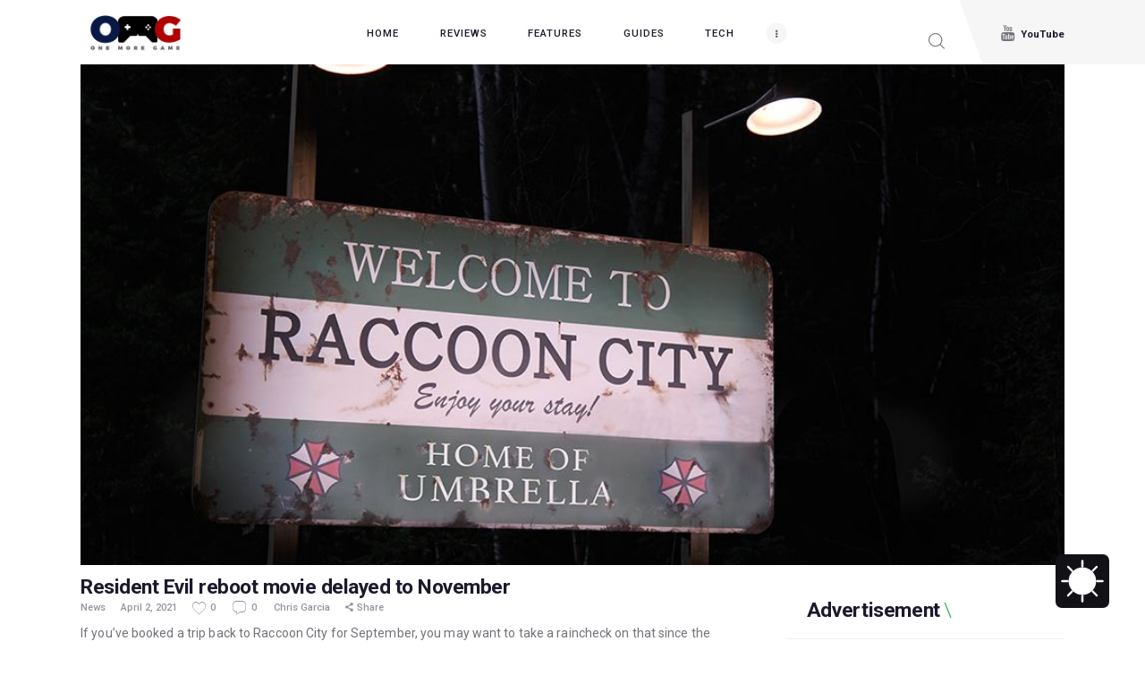

--- FILE ---
content_type: text/css
request_url: https://onemoregame.ph/wp-content/litespeed/css/bbc033c450c64c9aa2e03ff776a07afa.css?ver=07afa
body_size: 27712
content:
#page_preloader{background-color:#f0f0f0;background-position:center;background-repeat:no-repeat;background-attachment:fixed;opacity:.8;position:fixed;z-index:1000000;top:0;left:0;right:0;bottom:0;width:100%;height:100%}.preloader_wrap{display:inline-block;position:absolute;z-index:1;top:50%;left:50%;-webkit-transform:translate(-50%,-50%);-ms-transform:translate(-50%,-50%);transform:translate(-50%,-50%)}.preloader_wrap>div{width:10px;height:10px;line-height:10px;text-align:center;background-color:#efa758}.preloader_wrap>div[class*=preloader_circ]{margin-right:5px;border-radius:50%;display:inline-block;-webkit-animation:preloader-circle 0.7s infinite ease-in-out;animation:preloader-circle 0.7s infinite ease-in-out}.preloader_wrap>div.preloader_circ2{-webkit-animation-delay:-0.6s;animation-delay:-0.6s}.preloader_wrap>div.preloader_circ3{-webkit-animation-delay:-0.5s;animation-delay:-0.5s}.preloader_wrap>div.preloader_circ4{-webkit-animation-delay:-0.4s;animation-delay:-0.4s}.preloader_wrap>div.preloader_circ5{-webkit-animation-delay:-0.3s;animation-delay:-0.3s}@-webkit-keyframes preloader-circle{0%,40%,100%{-webkit-transform:translateY(-10px)}20%{-webkit-transform:translateY(-20px)}}@keyframes preloader-circle{0%,40%,100%{transform:translateY(-10px);-webkit-transform:translateY(-10px)}20%{transform:translateY(-20px);-webkit-transform:translateY(-20px)}}.preloader_wrap.preloader_square{width:50px;height:50px;line-height:50px;text-align:center}.preloader_wrap>div.preloader_square1,.preloader_wrap>div.preloader_square2{position:absolute;z-index:1;top:0;left:0;-webkit-animation:preloader-square 1.8s infinite ease-in-out;animation:preloader-square 1.8s infinite ease-in-out}.preloader_wrap>div.preloader_square2{-webkit-animation-delay:-0.9s;animation-delay:-0.9s}@-webkit-keyframes preloader-square{25%{-webkit-transform:translateX(42px) rotate(-90deg) scale(.5)}50%{-webkit-transform:translateX(42px) translateY(42px) rotate(-180deg)}75%{-webkit-transform:translateX(0) translateY(42px) rotate(-270deg) scale(.5)}100%{-webkit-transform:rotate(-360deg)}}@keyframes preloader-square{25%{transform:translateX(42px) rotate(-90deg) scale(.5);-webkit-transform:translateX(42px) rotate(-90deg) scale(.5)}50%{transform:translateX(42px) translateY(42px) rotate(-179deg);-webkit-transform:translateX(42px) translateY(42px) rotate(-179deg)}50.1%{transform:translateX(42px) translateY(42px) rotate(-180deg);-webkit-transform:translateX(42px) translateY(42px) rotate(-180deg)}75%{transform:translateX(0) translateY(42px) rotate(-270deg) scale(.5);-webkit-transform:translateX(0) translateY(42px) rotate(-270deg) scale(.5)}100%{transform:rotate(-360deg);-webkit-transform:rotate(-360deg)}}.preloader_wrap .preloader_dot{background-color:#fff;display:inline-block;vertical-align:top;width:20px;height:20px;line-height:20px;text-align:center;border-radius:50%}.preloader_wrap .preloader_dot+.preloader_dot{margin-left:20px}.preloader_wrap #preloader_dot_one{-webkit-animation:preloader_dot_one 1.5s infinite;animation:preloader_dot_one 1.5s infinite}.preloader_wrap #preloader_dot_two{-webkit-animation:preloader_dot_two 1.5s infinite;animation:preloader_dot_two 1.5s infinite;-webkit-animation-delay:0.25s;animation-delay:0.25s}.preloader_wrap #preloader_dot_three{-webkit-animation:preloader_dot_three 1.5s infinite;animation:preloader_dot_three 1.5s infinite;-webkit-animation-delay:0.5s;animation-delay:0.5s}@-webkit-keyframes preloader_dot_one{75%{-webkit-transform:scale(0)}}@keyframes preloader_dot_one{75%{transform:scale(0);-webkit-transform:scale(0)}}@-webkit-keyframes preloader_dot_two{75%{-webkit-transform:scale(0)}}@keyframes preloader_dot_two{75%{transform:scale(0);-webkit-transform:scale(0)}}@-webkit-keyframes preloader_dot_three{75%{-webkit-transform:scale(0)}}@keyframes preloader_dot_three{75%{transform:scale(0);-webkit-transform:scale(0)}}.trx_addons_loading{background-image:url(/wp-content/plugins/trx_addons/css/images/preloader.gif)!important;background-position:center!important;background-repeat:no-repeat!important}.trx_addons_scroll_to_top{display:block;background:#fff;cursor:pointer;opacity:0;position:fixed;z-index:100001;bottom:-4em;right:2em;width:3em;height:3em;line-height:3em;text-align:center;-webkit-transition:all 0.5s ease;transition:all 0.5s ease}.trx_addons_scroll_to_top:before{margin:0!important}.trx_addons_scroll_to_top.show{opacity:1;bottom:2em}.me-plugin{position:absolute;width:0;height:0}.mejs-controls .mejs-button>button{background:none!important;text-align:center;font-size:1.5em;line-height:20px}.mejs-controls .mejs-playpause-button.mejs-play>button:before,.mejs-controls .mejs-playpause-button.mejs-replay>button:before{content:"\e8e4";font-family:"trx_addons_icons"}.mejs-controls .mejs-playpause-button.mejs-pause>button:before{content:"\e8e5";font-family:"trx_addons_icons"}.mejs-controls .mejs-volume-button.mejs-mute>button:before{content:"\e8e3";font-family:"trx_addons_icons"}.mejs-controls .mejs-volume-button.mejs-unmute>button:before{content:"\e8e1";font-family:"trx_addons_icons"}.mejs-controls .mejs-button.mejs-fullscreen-button>button:before{content:"\f0b2";font-family:"trx_addons_icons"}.mejs-controls .mejs-button.mejs-unfullscreen>button:before{content:"\e8cb";font-family:"trx_addons_icons"}.trx_addons_audio_player.with_cover .mejs-controls{background:none!important}.wp-playlist .mejs-container .mejs-controls{background:rgb(0 0 0 / .7)}.mejs-controls .mejs-time{margin-top:-1px;padding-left:0;padding-right:0}.iColorPickerTable table.colorPickerTable td{padding:0 2px}.iColorPickerTable .iColorPicker_moreColors{background-image:url(/wp-content/plugins/trx_addons/css/images/colorpicker_morecolors.png);background-repeat:no-repeat;display:inline-block;vertical-align:middle;margin-left:.5em;width:1em;height:1em;line-height:1em;text-align:center;-webkit-box-shadow:none!important;-ms-box-shadow:none!important;box-shadow:none!important}div.ui-widget,div.ui-widget .ui-widget,div.ui-widget .ui-widget-header,div.ui-widget .ui-widget-content,div.ui-accordion .ui-accordion-header,div.ui-widget button,div.ui-widget input,div.ui-widget select,div.ui-widget textarea,div.ui-state-default,div.ui-widget-content .ui-state-default,div.ui-widget-header .ui-state-default{font-family:inherit;font-size:1em;line-height:inherit}div.ui-widget,div.ui-widget .ui-widget,div.ui-widget .ui-widget-header,div.ui-widget .ui-widget-content,div.ui-accordion .ui-accordion-header,div.ui-state-default,div.ui-widget-content .ui-state-default,div.ui-widget-header .ui-state-default{color:inherit;background:none;border-style:none;border-radius:0}div.ui-datepicker{background-color:#fff}div.ui-accordion .ui-accordion-header{padding:0}div.ui-accordion .ui-accordion-header-icon{display:none}div.ui-tabs,div.ui-tabs .ui-tabs-nav{padding:0}div.ui-tabs .ui-tabs-nav li{float:none;margin:0}div.ui-tabs .ui-tabs-nav .ui-tabs-anchor{float:none}.trx_addons_tabs .trx_addons_tabs_content+.trx_addons_tabs_content{display:none}.trx_addons_tabs .trx_addons_tabs_titles li:before{display:none}.trx_addons_tabs .trx_addons_tabs_titles li{display:inline-block;font-size:.8462em;line-height:1.7273em;font-weight:700;padding:0;margin:0;border:none;text-transform:uppercase;position:relative;border-radius:0}.trx_addons_tabs .trx_addons_tabs_titles li+li{margin-left:1em}.trx_addons_tabs .trx_addons_tabs_titles li.ui-tabs-active:after{content:" ";display:block;position:absolute;z-index:1;top:auto;right:0;bottom:-2px;left:0;height:2px;background-color:#000}.trx_addons_tabs .trx_addons_tabs_titles li.trx_addons_tabs_title>a{padding:0;float:none}.trx_addons_tabs .trx_addons_tabs_content{padding:0;border:none;overflow:hidden}.trx_addons_tabs_with_titles .trx_addons_tabs_content{padding-top:1.5em;font-family:inherit;font-size:1em;line-height:inherit;background:none}.trx_addons_range_slider{position:relative;font-family:inherit;font-size:1em;line-height:inherit;margin-top:1em;margin-bottom:1.5em}.trx_addons_range_slider_label{font-size:.75em;line-height:1em;font-weight:700;position:absolute;z-index:1;bottom:-1.5em;left:0}.trx_addons_range_slider_label_min{color:#aaa}.trx_addons_range_slider_label_max{left:auto;right:0;color:#aaa}.trx_addons_range_slider_label_cur{bottom:auto;top:-1.5em;background-color:inherit;-webkit-transform:translateX(-25%);-ms-transform:translateX(-25%);transform:translateX(-25%)}.trx_addons_range_slider_label_cur+.trx_addons_range_slider_label_cur{-webkit-transform:translateX(-75%);-ms-transform:translateX(-75%);transform:translateX(-75%)}div.ui-slider{position:relative;text-align:left;background-color:#f7f7f7;border:1px solid #ddd;border-radius:2px}div.ui-slider .ui-slider-handle{position:absolute;z-index:2;width:1em;height:1em;cursor:default;-ms-touch-action:none;touch-action:none;background-color:#e7e7e7;border:1px solid #ddd;border-radius:2px}div.ui-slider .ui-slider-range{position:absolute;z-index:1;font-size:.7em;display:block;border:0;background-position:0 0;background-color:#f0f0f0}div.ui-slider.ui-state-disabled .ui-slider-handle,div.ui-slider.ui-state-disabled .ui-slider-range{-webkit-filter:inherit;filter:inherit}div.ui-slider-horizontal{height:.8em}div.ui-slider-horizontal .ui-slider-handle{top:-.2em;margin-left:-.5em}div.ui-slider-horizontal .ui-slider-range{top:0;height:100%}div.ui-slider-horizontal .ui-slider-range-min{left:0}div.ui-slider-horizontal .ui-slider-range-max{right:0}div.ui-slider-vertical{width:.8em;height:100px}div.ui-slider-vertical .ui-slider-handle{left:-.3em;margin-left:0;margin-bottom:-.6em}div.ui-slider-vertical .ui-slider-range{left:0;width:100%}div.ui-slider-vertical .ui-slider-range-min{bottom:0}div.ui-slider-vertical .ui-slider-range-max{top:0}.select2-container{display:inline-block;vertical-align:middle;position:relative;margin:0;-webkit-box-sizing:border-box;-ms-box-sizing:border-box;box-sizing:border-box}.select2-container .select2-selection--single{cursor:pointer;display:block;height:auto!important;-webkit-user-select:none;-moz-user-select:none;-ms-user-select:none;user-select:none;-webkit-box-sizing:border-box;-ms-box-sizing:border-box;box-sizing:border-box}.select2-container .select2-selection--single .select2-selection__rendered{display:block;padding-left:8px;padding-right:20px;overflow:hidden;text-overflow:ellipsis;white-space:nowrap}.select2-container .select2-selection--single .select2-selection__clear{position:relative}.select2-container[dir=rtl] .select2-selection--single .select2-selection__rendered{padding-right:8px;padding-left:20px}.select2-container .select2-selection--multiple{cursor:pointer;display:block;min-height:0!important;-webkit-user-select:none;-moz-user-select:none;-ms-user-select:none;user-select:none;-webkit-box-sizing:border-box;-ms-box-sizing:border-box;box-sizing:border-box}.select2-container .select2-selection--multiple .select2-selection__rendered{display:inline-block;overflow:hidden;padding-left:8px;text-overflow:ellipsis;white-space:nowrap}.select2-container .select2-search--inline{float:left}.select2-container .select2-search--inline .select2-search__field{font-size:100%;margin-top:0!important;padding:0!important;border:none;-webkit-box-sizing:border-box;-ms-box-sizing:border-box;box-sizing:border-box}.select2-container .select2-search--inline .select2-search__field::-webkit-search-cancel-button{-webkit-appearance:none}.select2-dropdown{background-color:#fff;border:1px solid #aaa;display:block;width:100%;position:absolute;z-index:1051;top:0;left:-100000px;-webkit-box-sizing:border-box;-ms-box-sizing:border-box;box-sizing:border-box;border-radius:4px}.select2-results{display:block}.select2-results__options{list-style:none;margin:0;padding:0}.select2-results__option{padding:6px;-webkit-user-select:none;-moz-user-select:none;-ms-user-select:none;user-select:none}.select2-results__option[aria-selected]{cursor:pointer}.select2-container--open .select2-dropdown{left:0}.select2-container--open .select2-dropdown--above{border-bottom:none;border-bottom-left-radius:0;border-bottom-right-radius:0}.select2-container--open .select2-dropdown--below{border-top:none;border-top-left-radius:0;border-top-right-radius:0}.select2-search--dropdown{display:block;padding:4px}.select2-search--dropdown .select2-search__field{padding:4px;width:100%;-webkit-box-sizing:border-box;-ms-box-sizing:border-box;box-sizing:border-box}.select2-search--dropdown .select2-search__field::-webkit-search-cancel-button{-webkit-appearance:none}.select2-search--dropdown.select2-search--hide{display:none}.select2-close-mask{border:0;margin:0;padding:0;display:block;position:fixed;z-index:99;top:0;left:0;width:auto;height:auto;min-height:100%;min-width:100%;opacity:0;background-color:#fff}.select2-hidden-accessible{border:0!important;clip:rect(0 0 0 0)!important;height:1px!important;margin:-1px!important;overflow:hidden!important;padding:0!important;position:absolute!important;width:1px!important}.select2-container--default .select2-selection--single{background-color:#fff;border:1px solid #aaa;border-radius:4px}.select2-container--default .select2-selection--single .select2-selection__rendered{color:#444;line-height:28px}.select2-container--default .select2-selection--single .select2-selection__clear{cursor:pointer;float:right;font-weight:700}.select2-container--default .select2-selection--single .select2-selection__placeholder{color:#999}.select2-container--default .select2-selection--single .select2-selection__arrow{position:absolute;z-index:1;top:50%!important;right:1px;width:20px;height:26px;-webkit-transform:translateY(-50%);-ms-transform:translateY(-50%);transform:translateY(-50%)}.select2-container--default .select2-selection--single .select2-selection__arrow b{border-color:#888 #fff0 #fff0 #fff0;border-style:solid;border-width:5px 4px 0 4px;margin-left:-4px;margin-top:-2px;position:absolute;z-index:1;top:50%;left:50%;width:0;height:0}.select2-container--default[dir=rtl] .select2-selection--single .select2-selection__clear{float:left}.select2-container--default[dir=rtl] .select2-selection--single .select2-selection__arrow{left:1px;right:auto}.select2-container--default.select2-container--disabled .select2-selection--single{background-color:#eee;cursor:default}.select2-container--default.select2-container--disabled .select2-selection--single .select2-selection__clear{display:none}.select2-container--default.select2-container--open .select2-selection--single .select2-selection__arrow b{border-color:#fff0 #fff0 #888 #fff0;border-width:0 4px 5px 4px}.select2-container--default .select2-selection--multiple{background-color:#fff;border:1px solid #aaa;cursor:text;border-radius:4px}.select2-container--default .select2-selection--multiple .select2-selection__rendered{-webkit-box-sizing:border-box;-ms-box-sizing:border-box;box-sizing:border-box;list-style:none;margin:0;padding:0 5px;width:100%}.select2-container--default .select2-selection--multiple .select2-selection__rendered li{list-style:none}.select2-container--default .select2-selection--multiple .select2-selection__placeholder{color:#999;margin-top:5px;float:left}.select2-container--default .select2-selection--multiple .select2-selection__clear{cursor:pointer;float:right;font-weight:700;margin-top:5px;margin-right:10px}.select2-container--default .select2-selection--multiple .select2-selection__choice{background-color:#e4e4e4;border:1px solid #aaa;border-radius:4px;cursor:default;float:left;margin-right:5px;margin-top:5px;padding:0 5px}.select2-container--default .select2-selection--multiple .select2-selection__choice__remove{color:#999;cursor:pointer;display:inline-block;font-weight:700;margin-right:2px}.select2-container--default .select2-selection--multiple .select2-selection__choice__remove:hover{color:#333}.select2-container--default[dir=rtl] .select2-selection--multiple .select2-search--inline,.select2-container--default[dir=rtl] .select2-selection--multiple .select2-selection__choice,.select2-container--default[dir=rtl] .select2-selection--multiple .select2-selection__placeholder{float:right}.select2-container--default[dir=rtl] .select2-selection--multiple .select2-selection__choice{margin-left:5px;margin-right:auto}.select2-container--default[dir=rtl] .select2-selection--multiple .select2-selection__choice__remove{margin-left:2px;margin-right:auto}.select2-container--default.select2-container--focus .select2-selection--multiple{border:solid #000 1px;outline:0}.select2-container--default.select2-container--disabled .select2-selection--multiple{background-color:#eee;cursor:default}.select2-container--default.select2-container--disabled .select2-selection__choice__remove{display:none}.select2-container--default.select2-container--open.select2-container--above .select2-selection--multiple,.select2-container--default.select2-container--open.select2-container--above .select2-selection--single{border-top-left-radius:0;border-top-right-radius:0}.select2-container--default.select2-container--open.select2-container--below .select2-selection--multiple,.select2-container--default.select2-container--open.select2-container--below .select2-selection--single{border-bottom-left-radius:0;border-bottom-right-radius:0}.select2-container--default .select2-search--dropdown .select2-search__field{border:1px solid #aaa}.select2-container--default .select2-search--inline .select2-search__field{background:0 0;border:none;outline:0;-webkit-box-shadow:none;-ms-box-shadow:none;box-shadow:none;-webkit-appearance:textfield}.select2-container--default .select2-results>.select2-results__options{max-height:200px;overflow-y:auto}.select2-container--default .select2-results__option[role=group]{padding:0}.select2-container--default .select2-results__option[aria-disabled=true]{color:#999}.select2-container--default .select2-results__option[aria-selected=true]{background-color:#ddd}.select2-container--default .select2-results__option .select2-results__option{padding-left:1em}.select2-container--default .select2-results__option .select2-results__option .select2-results__group{padding-left:0}.select2-container--default .select2-results__option .select2-results__option .select2-results__option{margin-left:-1em;padding-left:2em}.select2-container--default .select2-results__option .select2-results__option .select2-results__option .select2-results__option{margin-left:-2em;padding-left:3em}.select2-container--default .select2-results__option .select2-results__option .select2-results__option .select2-results__option .select2-results__option{margin-left:-3em;padding-left:4em}.select2-container--default .select2-results__option .select2-results__option .select2-results__option .select2-results__option .select2-results__option .select2-results__option{margin-left:-4em;padding-left:5em}.select2-container--default .select2-results__option .select2-results__option .select2-results__option .select2-results__option .select2-results__option .select2-results__option .select2-results__option{margin-left:-5em;padding-left:6em}.select2-container--default .select2-results__option--highlighted[aria-selected]{background-color:#0073aa;color:#fff}.select2-container--default .select2-results__group{cursor:default;display:block;padding:6px}.select2-container--classic .select2-selection--single{background-color:#f7f7f7;border:1px solid #aaa;border-radius:4px;outline:0;background-image:-webkit-gradient(linear,left top,left bottom,color-stop(50%,#fff),to(#eee));background-image:linear-gradient(to bottom,#fff 50%,#eee 100%);background-repeat:repeat-x}.select2-container--classic .select2-selection--single:focus{border:1px solid #0073aa}.select2-container--classic .select2-selection--single .select2-selection__rendered{color:#444;line-height:28px}.select2-container--classic .select2-selection--single .select2-selection__clear{cursor:pointer;float:right;font-weight:700;margin-right:10px}.select2-container--classic .select2-selection--single .select2-selection__placeholder{color:#999}.select2-container--classic .select2-selection--single .select2-selection__arrow{position:absolute;z-index:1;top:1px;right:1px;width:20px;height:26px;background-color:#ddd;border:none;border-left:1px solid #aaa;border-top-right-radius:4px;border-bottom-right-radius:4px;background-image:-webkit-gradient(linear,left top,left bottom,color-stop(50%,#eee),to(#ccc));background-image:linear-gradient(to bottom,#eee 50%,#ccc 100%);background-repeat:repeat-x}.select2-container--classic .select2-selection--single .select2-selection__arrow b{position:absolute;z-index:1;top:50%;left:50%;width:0;height:0;border-color:#888 #fff0 #fff0 #fff0;border-style:solid;border-width:5px 4px 0 4px;margin-left:-4px;margin-top:-2px}.select2-container--classic[dir=rtl] .select2-selection--single .select2-selection__clear{float:left}.select2-container--classic[dir=rtl] .select2-selection--single .select2-selection__arrow{border:none;border-right:1px solid #aaa;border-radius:0;border-top-left-radius:4px;border-bottom-left-radius:4px;left:1px;right:auto}.select2-container--classic.select2-container--open .select2-selection--single{border:1px solid #0073aa}.select2-container--classic.select2-container--open .select2-selection--single .select2-selection__arrow{background:0 0;border:none}.select2-container--classic.select2-container--open .select2-selection--single .select2-selection__arrow b{border-color:#fff0 #fff0 #888 #fff0;border-width:0 4px 5px 4px}.select2-container--classic.select2-container--open.select2-container--above .select2-selection--single{border-top:none;border-top-left-radius:0;border-top-right-radius:0;background-image:-webkit-gradient(linear,left top,left bottom,color-stop(0,#fff),color-stop(50%,#eee));background-image:linear-gradient(to bottom,#fff 0,#eee 50%);background-repeat:repeat-x}.select2-container--classic.select2-container--open.select2-container--below .select2-selection--single{border-bottom:none;border-bottom-left-radius:0;border-bottom-right-radius:0;background-image:-webkit-gradient(linear,left top,left bottom,color-stop(50%,#eee),to(#fff));background-image:linear-gradient(to bottom,#eee 50%,#fff 100%);background-repeat:repeat-x}.select2-container--classic .select2-selection--multiple{background-color:#fff;border:1px solid #aaa;border-radius:4px;cursor:text;outline:0}.select2-container--classic .select2-selection--multiple:focus{border:1px solid #0073aa}.select2-container--classic .select2-selection--multiple .select2-selection__rendered{list-style:none;margin:0;padding:0 5px}.select2-container--classic .select2-selection--multiple .select2-selection__clear{display:none}.select2-container--classic .select2-selection--multiple .select2-selection__choice{background-color:#e4e4e4;border:1px solid #aaa;border-radius:4px;cursor:default;float:left;margin-right:5px;margin-top:5px;padding:0 5px}.select2-container--classic .select2-selection--multiple .select2-selection__choice__remove{color:#888;cursor:pointer;display:inline-block;font-weight:700;margin-right:2px}.select2-container--classic .select2-selection--multiple .select2-selection__choice__remove:hover{color:#555}.select2-container--classic[dir=rtl] .select2-selection--multiple .select2-selection__choice{float:right}.select2-container--classic[dir=rtl] .select2-selection--multiple .select2-selection__choice{margin-left:5px;margin-right:auto}.select2-container--classic[dir=rtl] .select2-selection--multiple .select2-selection__choice__remove{margin-left:2px;margin-right:auto}.select2-container--classic.select2-container--open .select2-selection--multiple{border:1px solid #0073aa}.select2-container--classic.select2-container--open.select2-container--above .select2-selection--multiple{border-top:none;border-top-left-radius:0;border-top-right-radius:0}.select2-container--classic.select2-container--open.select2-container--below .select2-selection--multiple{border-bottom:none;border-bottom-left-radius:0;border-bottom-right-radius:0}.select2-container--classic .select2-search--dropdown .select2-search__field{border:1px solid #aaa;outline:0}.select2-container--classic .select2-search--inline .select2-search__field{outline:0;-webkit-box-shadow:none;box-shadow:none}.select2-container--classic .select2-dropdown{background-color:#fff;border:1px solid #fff0}.select2-container--classic .select2-dropdown--above{border-bottom:none}.select2-container--classic .select2-dropdown--below{border-top:none}.select2-container--classic .select2-results>.select2-results__options{max-height:200px;overflow-y:auto}.select2-container--classic .select2-results__option[role=group]{padding:0}.select2-container--classic .select2-results__option[aria-disabled=true]{color:grey}.select2-container--classic .select2-results__option--highlighted[aria-selected]{background-color:#3875d7;color:#fff}.select2-container--classic .select2-results__group{cursor:default;display:block;padding:6px}.select2-container--classic.select2-container--open .select2-dropdown{border-color:#0073aa}div.select2-container .select2-choice{background-color:#fff;border:1px solid #ddd;color:#32373c;outline:0 none;border-radius:0;-webkit-box-shadow:0 1px 2px rgb(0 0 0 / .07) inset;-ms-box-shadow:0 1px 2px rgb(0 0 0 / .07) inset;box-shadow:0 1px 2px rgb(0 0 0 / .07) inset;-webkit-transition:border-color 50ms ease-in-out 0s;transition:border-color 50ms ease-in-out 0s}div.select2-drop{border:1px solid #ddd;border-radius:0}a.trx_addons_popup_link:before{display:inline-block;line-height:inherit;margin-right:.4em}.trx_addons_popup{position:relative;margin:0 auto;font-family:inherit;font-size:1em;line-height:inherit;width:515px;background-color:#f7f7f7;background-image:none;color:#888;border:1px solid #ccc;-webkit-box-sizing:border-box;-ms-box-sizing:border-box;box-sizing:border-box;-webkit-box-shadow:0 0 20px 0 rgb(0 0 0 / .2);-ms-box-shadow:0 0 20px 0 rgb(0 0 0 / .2);box-shadow:0 0 20px 0 rgb(0 0 0 / .2)}.trx_addons_popup button.mfp-close{background-color:#fff0;color:#292929;border-bottom:1px solid #ccc;height:50px;border-radius:0}.trx_addons_popup .trx_addons_tabs_titles{margin-right:44px}.trx_addons_popup .trx_addons_tabs_titles li.trx_addons_tabs_title{width:50%;border:1px solid #ccc;border-width:0 1px 1px 0;background-color:#ddd;background-image:none;float:none;padding:0;margin:0;-webkit-box-sizing:border-box;-ms-box-sizing:border-box;box-sizing:border-box}.trx_addons_popup .trx_addons_tabs_titles li.trx_addons_tabs_title>a{display:block;width:100%;height:49px;line-height:49px;font-size:18px;font-weight:400;text-align:center}.trx_addons_popup .trx_addons_tabs_titles li.trx_addons_tabs_title>a>i{display:inline-block;line-height:inherit;margin-right:.5em}.trx_addons_popup .trx_addons_tabs_titles li.trx_addons_tabs_title[data-disabled=true] a,.trx_addons_popup .trx_addons_tabs_titles li.trx_addons_tabs_title[data-disabled=true] a>i{color:#a0a0a0;cursor:not-allowed}.trx_addons_popup .trx_addons_tabs_titles li.trx_addons_tabs_title.ui-tabs-active{background-color:#f7f7f7;border-bottom-color:#fff0;padding:0;margin:0}.trx_addons_popup .trx_addons_tabs_titles li.trx_addons_tabs_title.ui-tabs-active:after{bottom:auto;top:-1px;left:-1px;height:2px}.trx_addons_popup .trx_addons_tabs_titles+.trx_addons_tabs_content,.trx_addons_popup .trx_addons_tabs_titles+.trx_addons_tabs_content+.trx_addons_tabs_content{padding:2em 1.5em;position:relative}.trx_addons_left_side,.trx_addons_right_side{display:block;float:left;width:50%;-webkit-box-sizing:border-box;-ms-box-sizing:border-box;box-sizing:border-box}.trx_addons_left_side{padding-right:1em}.trx_addons_right_side{padding-left:1em}.trx_addons_popup_form_wrap form{position:static}.trx_addons_popup_form_field .sc_form_field{margin-bottom:.8667em}.trx_addons_popup_form_field_remember,.trx_addons_popup_form_field_agree,.trx_addons_popup_form_field_pwd_description{font-size:.8667em;letter-spacing:0;margin:0}.trx_addons_popup_form_field_forgot_password{margin-right:1em}.trx_addons_popup_form_field_submit{clear:both;padding-top:1.5em}.trx_addons_popup_form_field_submit .submit_button{padding:1em 2em}.trx_addons_popup .wp-social-login-provider-list{padding:12px 0}.trx_addons_popup .wp-social-login-provider-list a{margin:0 2px 2px 0}.trx_addons_message_box{display:none;max-width:80%;padding:2em;line-height:1.2em;border:1px solid #07759C;background-color:#B6DDF3;color:#07759C;position:absolute;z-index:1000;top:50%;left:50%;-webkit-transform:translate(-50%,-50%);-ms-transform:translate(-50%,-50%);transform:translate(-50%,-50%);-webkit-box-sizing:border-box;-ms-box-sizing:border-box;box-sizing:border-box;-webkit-box-shadow:4px 4px 16px 0 rgb(0 0 200 / .3);-ms-box-shadow:4px 4px 16px 0 rgb(0 0 200 / .3);box-shadow:4px 4px 16px 0 rgb(0 0 200 / .3)}form .trx_addons_message_box{min-width:60%}.trx_addons_message_box_error{border:1px solid #A00000;background-color:#FDCDCD;color:#A00000;-webkit-box-shadow:4px 4px 16px 0 rgb(200 0 0 / .3);-ms-box-shadow:4px 4px 16px 0 rgb(200 0 0 / .3);box-shadow:4px 4px 16px 0 rgb(200 0 0 / .3)}.trx_addons_message_box_success{border:1px solid #00A000;background-color:#CDFDCD;color:#00A000;-webkit-box-shadow:4px 4px 16px 0 rgb(0 200 0 / .3);-ms-box-shadow:4px 4px 16px 0 rgb(0 200 0 / .3);box-shadow:4px 4px 16px 0 rgb(0 200 0 / .3)}.trx_addons_message_box_title{margin:0 0 .3em}.trx_addons_message_box_error .trx_addons_message_box_title{color:#A00000}.trx_addons_message_box_success .trx_addons_message_box_title{color:#00A000}.trx_addons_message_box p{margin:0;line-height:1.2em}.trx_addons_message_box p+p{margin-top:.2em}html{overflow-y:scroll!important}.mfp-bg{background:#fff}.mfp-image-holder .mfp-close,.mfp-iframe-holder .mfp-close{color:#888}.mfp-figure figcaption{margin-bottom:40px!important;height:40px;padding:0 16px;overflow:hidden;background-color:rgb(255 255 255 / .8)}.mfp-figure figcaption .mfp-bottom-bar{left:16px;right:16px;margin-top:-30px;width:auto}.mfp-title,.mfp-counter{color:#888}.wp-caption a[class*=magnific],.wp-caption a[class*=prettyPhoto]{display:block}.wp-caption a[class*=magnific] img,.wp-caption a[class*=prettyPhoto] img{vertical-align:top}.breadcrumbs{font-size:13px;line-height:19px}.breadcrumbs .breadcrumbs_item{display:inline-block;vertical-align:top}.breadcrumbs .breadcrumbs_delimiter{display:inline-block;position:relative;margin:0 .45em;vertical-align:top;text-align:center}.breadcrumbs .breadcrumbs_delimiter:before{content:"/"}[class^=trx_addons_icon-]:before,[class*=" trx_addons_icon-"]:before{margin:0;width:auto;font-size:inherit;line-height:inherit;font-weight:inherit}.post_counters_likes.disabled,.comment_counters_likes.disabled{color:#e05100}.post_counters_item,.comment_counters_item{margin-left:.5em;white-space:nowrap}.post_counters_item:before{vertical-align:top;line-height:inherit;margin:0 .2em 0 0}.post_counters_item .post_counters_number,.comment_counters .comment_counters_number{margin:0 .25em}.trx_addons_emotions{display:block;margin-top:2em}.trx_addons_emotions_item{display:inline-block;margin:0 1em 1em 0;padding:1em;width:5em;text-align:center;cursor:pointer;background-color:#fff;border:1px solid #ddd;color:#888;-webkit-transition:-webkit-transform 0.3s ease,color 0.3s ease,border-color 0.3s ease,background-color 0.3s ease,box-shadow 0.3s ease;-webkit-transition:color 0.3s ease,border-color 0.3s ease,background-color 0.3s ease,-webkit-transform 0.3s ease,-webkit-box-shadow 0.3s ease;transition:color 0.3s ease,border-color 0.3s ease,background-color 0.3s ease,-webkit-transform 0.3s ease,-webkit-box-shadow 0.3s ease;transition:transform 0.3s ease,color 0.3s ease,border-color 0.3s ease,background-color 0.3s ease,box-shadow 0.3s ease;transition:transform 0.3s ease,color 0.3s ease,border-color 0.3s ease,background-color 0.3s ease,box-shadow 0.3s ease,-webkit-transform 0.3s ease,-webkit-box-shadow 0.3s ease}.trx_addons_emotions_item:hover{color:#333;border-color:#aaa;-webkit-transform:translateY(-3px);-ms-transform:translateY(-3px);transform:translateY(-3px);-webkit-box-shadow:0 10px 15px 0 rgb(0 0 0 / .1);-ms-box-shadow:0 10px 15px 0 rgb(0 0 0 / .1);box-shadow:0 10px 15px 0 rgb(0 0 0 / .1)}.trx_addons_emotions_active{color:#333;border-color:#aaa;background-color:#f0f0f0}.trx_addons_emotions .trx_addons_emotions_item:before{display:block;font-size:2em;line-height:1em}.trx_addons_emotions_item_number{font-weight:700;display:block;margin-top:.5em;color:#666}.trx_addons_emotions_item_label{display:block}.socials_share{position:relative;vertical-align:top}.socials_share.socials_wrap{margin:0}.socials_share .socials_caption{display:inline-block;margin-right:1em}.socials_share .socials_caption:before{content:"\e802";font-family:"trx_addons_icons";margin-right:.4em}.socials_share.socials_type_drop .socials_caption{margin-right:0}.socials_share.socials_type_drop .social_items{display:none;position:absolute;z-index:1000;bottom:3em;right:0;border:1px solid #eee;background-color:#fff;padding:1em 1.5em;max-width:10em;line-height:2em;text-align:left}.socials_share.socials_type_drop .social_items:before{content:" ";display:block;position:absolute;z-index:1;bottom:-5px;right:20%;width:8px;height:8px;border-bottom:1px solid #eee;border-left:1px solid #eee;background-color:#fff;-webkit-transform:rotate(-45deg);-ms-transform:rotate(-45deg);transform:rotate(-45deg)}.socials_share.socials_type_drop .social_item{display:block;text-align:left;margin:0;white-space:nowrap}.socials_share.socials_type_drop .social_item+.social_item{margin-left:0}.socials_share.socials_type_drop .social_item .social_icon{width:auto;height:auto;line-height:inherit;background-color:transparent!important;text-align:left}.socials_share.socials_type_drop .social_item .social_icon span{display:inline-block;margin-left:0;margin-right:.75em;width:1em;line-height:1em}.trx_addons_no_posts .trx_addons_no_posts_title{margin-top:0}.widget_area .post_item,aside .post_item{overflow:hidden;text-align:left;margin-bottom:0;background-color:transparent!important;position:relative}aside .post_item+.post_item{margin-top:1.6em}.widget_area .post_item .post_content,aside .post_item .post_content{overflow:hidden}.widget_area .post_item .post_thumb,aside .post_item .post_thumb{float:left;width:5em;height:5em;margin:0 1em 4px 0;overflow:hidden}.widget_area .post_item .post_thumb img,aside .post_item .post_thumb img{width:100%}.widget_area .post_item .post_title,aside .post_item .post_title{margin:-2px 0 4px 0;text-align:left;line-height:1.25em;font-weight:400}.widget_area .post_item .post_info,aside .post_item .post_info{font-size:12px;line-height:16px;margin-bottom:0}.widget_area .post_item .post_info .post_info_item+.post_info_item:before,aside .post_item .post_info .post_info_item+.post_info_item:before{content:"";margin:0 0 0 5px}.widget_area .post_item .post_categories,aside .post_item .post_categories{font-size:11px;line-height:15px;font-weight:400;margin-top:-2px;margin-bottom:.7em;position:relative;padding-right:3em;text-transform:uppercase}.widget_area .post_item .post_categories .post_info_counters,aside .post_item .post_categories .post_info_counters{position:absolute;right:0;top:0}.widget_area .post_item .post_categories .post_info_counters .post_counters_label,aside .post_item .post_categories .post_info_counters .post_counters_label{display:none}.widget .trx_addons_tabs .trx_addons_tabs_titles li{font-size:12px;line-height:1.3em;font-weight:400;font-style:normal;text-transform:uppercase;letter-spacing:0}.widget .trx_addons_tabs .trx_addons_tabs_titles li:after{display:none!important}.widget .trx_addons_tabs .trx_addons_tabs_titles li+li{margin-left:.5em}.widget .trx_addons_tabs .trx_addons_tabs_titles li a{padding:.3em .5em}aside.widget_fullwidth{padding:0!important}aside.widget_bg_image{background-position:center;background-repeat:no-repeat;background-size:cover;position:relative;padding:2em 1.5em!important}aside.widget_bg_image:before{content:" ";position:absolute;z-index:1;top:0;left:0;right:0;bottom:0;width:100%;height:100%;background:rgb(0 0 0 / .6)}aside.widget_bg_image *{color:#aaa!important}aside.widget_bg_image .widget_content a{color:#ddd!important}aside.widget_bg_image .widget_title,aside.widget_bg_image li,aside.widget_bg_image li a,aside.widget_bg_image .widget_content a:hover{color:#fff!important}aside.widget_bg_image .widget_title,aside.widget_bg_image .widget_content{position:relative;z-index:2}.trx_addons_stretch_height{min-height:100vh}.trx_addons_hidden{display:none}.trx_addons_columns_wrap{margin-left:0;margin-right:-30px}.trx_addons_columns_wrap>[class*=trx_addons_column-]{display:inline-block;vertical-align:top;position:relative;min-height:1px;padding-left:0;padding-right:30px;-webkit-box-sizing:border-box;-ms-box-sizing:border-box;box-sizing:border-box}.trx_addons_columns_wrap.columns_padding_left{margin-left:-30px;margin-right:0}.trx_addons_columns_wrap.columns_padding_left>[class*=trx_addons_column-],.trx_addons_columns_wrap>[class*=trx_addons_column-].columns_padding_left{padding-left:30px;padding-right:0}.trx_addons_columns_wrap.columns_padding_right{margin-left:0;margin-right:-30px}.trx_addons_columns_wrap.columns_padding_right>[class*=trx_addons_column-],.trx_addons_columns_wrap>[class*=trx_addons_column-].columns_padding_right{padding-left:0;padding-right:30px}.trx_addons_columns_wrap.columns_padding_center{margin-left:-15px;margin-right:-15px}.trx_addons_columns_wrap.columns_padding_center>[class*=trx_addons_column-],.trx_addons_columns_wrap>[class*=trx_addons_column-].columns_padding_center{padding-left:15px;padding-right:15px}.trx_addons_columns_wrap.columns_padding_bottom>[class*=trx_addons_column-],.trx_addons_columns_wrap>[class*=trx_addons_column-].columns_padding_bottom{padding-bottom:30px}.trx_addons_columns_wrap.no_margin{margin-left:0!important;margin-right:0!important}.trx_addons_columns_wrap.no_margin>[class*=trx_addons_column-]{padding:0!important}.trx_addons_column-1,.trx_addons_column-1_1{width:100%}.trx_addons_column-1_2{width:50%}.trx_addons_column-1_3{width:33.3333333333%}.trx_addons_column-1_4{width:25%}.trx_addons_column-1_5{width:20%}.trx_addons_column-1_6{width:16.6666666667%}.trx_addons_column-1_7{width:14.2857142857%}.trx_addons_column-1_8{width:12.5%}.trx_addons_column-1_9{width:11.1111111111%}.trx_addons_column-1_10{width:10%}.trx_addons_column-1_11{width:9.0909090909%}.trx_addons_column-1_12{width:8.3333333333%}.trx_addons_column-2_2{width:100%}.trx_addons_column-2_3{width:66.6666666667%}.trx_addons_column-2_4{width:50%}.trx_addons_column-2_5{width:40%}.trx_addons_column-2_6{width:33.3333333333%}.trx_addons_column-2_7{width:28.5714285714%}.trx_addons_column-2_8{width:25%}.trx_addons_column-2_9{width:22.2222222222%}.trx_addons_column-2_10{width:20%}.trx_addons_column-2_11{width:18.1818181818%}.trx_addons_column-2_12{width:16.6666666667%}.trx_addons_column-3_3{width:100%}.trx_addons_column-3_4{width:75%}.trx_addons_column-3_5{width:60%}.trx_addons_column-3_6{width:50%}.trx_addons_column-3_7{width:42.8571428571%}.trx_addons_column-3_8{width:37.5%}.trx_addons_column-3_9{width:33.3333333333%}.trx_addons_column-3_10{width:30%}.trx_addons_column-3_11{width:27.2727272727%}.trx_addons_column-3_12{width:25%}.trx_addons_column-4_4{width:100%}.trx_addons_column-4_5{width:80%}.trx_addons_column-4_6{width:66.6666666667%}.trx_addons_column-4_7{width:57.1428571429%}.trx_addons_column-4_8{width:50%}.trx_addons_column-4_9{width:44.4444444444%}.trx_addons_column-4_10{width:40%}.trx_addons_column-4_11{width:36.3636363636%}.trx_addons_column-4_12{width:33.3333333333%}.trx_addons_column-5_5{width:100%}.trx_addons_column-5_6{width:83.3333333333%}.trx_addons_column-5_7{width:71.4285714286%}.trx_addons_column-5_8{width:62.5%}.trx_addons_column-5_9{width:55.5555555556%}.trx_addons_column-5_10{width:50%}.trx_addons_column-5_11{width:45.4545454545%}.trx_addons_column-5_12{width:41.6666666667%}.trx_addons_column-6_6{width:100%}.trx_addons_column-6_7{width:85.7142857143%}.trx_addons_column-6_8{width:75%}.trx_addons_column-6_9{width:66.6666666667%}.trx_addons_column-6_10{width:60%}.trx_addons_column-6_11{width:54.5454545455%}.trx_addons_column-6_12{width:50%}.trx_addons_column-7_7{width:100%}.trx_addons_column-7_8{width:87.5%}.trx_addons_column-7_9{width:77.7777777778%}.trx_addons_column-7_10{width:70%}.trx_addons_column-7_11{width:63.6363636364%}.trx_addons_column-7_12{width:58.3333333333%}.trx_addons_column-8_8{width:100%}.trx_addons_column-8_9{width:88.8888888889%}.trx_addons_column-8_10{width:80%}.trx_addons_column-8_11{width:72.7272727273%}.trx_addons_column-8_12{width:66.6666666667%}.trx_addons_column-9_9{width:100%}.trx_addons_column-9_10{width:90%}.trx_addons_column-9_11{width:81.8181818182%}.trx_addons_column-9_12{width:75%}.trx_addons_column-10_10{width:100%}.trx_addons_column-10_11{width:90.9090909091%}.trx_addons_column-10_12{width:83.3333333333%}.trx_addons_column-11_11{width:100%}.trx_addons_column-11_12{width:91.6666666667%}.trx_addons_column-12_12{width:100%}.clearfix:after,.trx_addons_columns_wrap:after{content:" ";clear:both;width:100%;height:0;display:block}.trx_addons_hover{position:relative;overflow:hidden}.trx_addons_hover img{position:relative;display:block;width:100%;height:auto}.trx_addons_hover_mask{position:absolute;z-index:10;top:0;left:0;right:0;bottom:0;width:100%;height:100%;overflow:hidden;opacity:0;background-color:rgb(239 167 88 / .8);-webkit-transition:all 0.3s 0.1s ease-out;transition:all 0.3s 0.1s ease-out}.trx_addons_hover:hover .trx_addons_hover_mask{-webkit-transition:all 0.4s ease-out;transition:all 0.4s ease-out}.trx_addons_hover_content{position:absolute;z-index:11;top:50%;left:0;-webkit-transform:translateY(-50%);-ms-transform:translateY(-50%);transform:translateY(-50%);width:100%;padding:20px;text-align:center;-webkit-box-sizing:border-box;-ms-box-sizing:border-box;box-sizing:border-box}.trx_addons_hover_content .trx_addons_hover_title{color:#fff;margin:0;position:relative;opacity:0;-webkit-transition:all 0.2s linear;transition:all 0.2s linear}.trx_addons_hover:hover .trx_addons_hover_title{-webkit-transition:all 0.2s 0.1s linear;transition:all 0.2s 0.1s linear}.trx_addons_hover_content .trx_addons_hover_title>a{color:#fff}.trx_addons_hover_content .trx_addons_hover_title>a:hover{color:#fff;text-shadow:0 0 3px rgb(0 0 0 / .3)}.trx_addons_hover_content .trx_addons_hover_text{font-style:italic;line-height:1.3em;position:relative;color:#fff;padding:.2em 0;opacity:0;-webkit-transition:all 0.3s ease-out;transition:all 0.3s ease-out}.trx_addons_hover_content .trx_addons_hover_info{color:#fff;padding:.2em 0;opacity:0;-webkit-transition:all 0.3s ease-out;transition:all 0.3s ease-out}.trx_addons_hover:hover .trx_addons_hover_text,.trx_addons_hover:hover .trx_addons_hover_info{-webkit-transition:all 0.3s 0.1s ease-out;transition:all 0.3s 0.1s ease-out}.trx_addons_hover_content .trx_addons_hover_link,.trx_addons_hover_content .trx_addons_hover_links a{display:inline-block;text-decoration:none;font-size:.7692em;line-height:1.5em;font-weight:700;padding:.4em .8em;margin-top:1em;background-color:rgb(0 0 0 / .6);color:#fff!important;text-transform:uppercase;opacity:0;-webkit-transition:all 0.3s ease-out;transition:all 0.3s ease-out}.trx_addons_hover_content .trx_addons_hover_links a+a{margin-left:.7em}.trx_addons_hover:hover .trx_addons_hover_link,.trx_addons_hover:hover .trx_addons_hover_links a{-webkit-transition:all 0.3s 0.1s ease-out;transition:all 0.3s 0.1s ease-out}.trx_addons_hover_link:hover,.trx_addons_hover_links a:hover{color:#fff!important;background-color:#000}.trx_addons_hover_content .trx_addons_hover_icon{display:inline-block;text-decoration:none;width:3em;height:3em;line-height:3em;text-align:center;background-color:rgb(0 0 0 / .6);color:#fff!important;border-radius:50%;margin-top:1em;opacity:0;-webkit-transition:all 0.2s linear;transition:all 0.2s linear}.trx_addons_hover:hover .trx_addons_hover_icon{-webkit-transition:all 0.2s 0.2s linear;transition:all 0.2s 0.2s linear}.trx_addons_hover_content .trx_addons_hover_icon+.trx_addons_hover_icon{margin-left:.5em}.trx_addons_hover_content .trx_addons_hover_icon:hover{color:#fff!important;background-color:#000}.trx_addons_hover_content .trx_addons_hover_icon_link:before{content:"\e86a";font-family:"trx_addons_icons"}.trx_addons_hover_content .trx_addons_hover_icon_zoom:before{content:"\e898";font-family:"trx_addons_icons"}.trx_addons_hover_style_info img{-webkit-transition:all 0.2s linear;transition:all 0.2s linear}.trx_addons_hover_style_info .trx_addons_hover_title{-webkit-transform:translateY(-50px);-ms-transform:translateY(-50px);transform:translateY(-50px)}.trx_addons_hover_style_info .trx_addons_hover_text{-webkit-transform:translateY(-50px);-ms-transform:translateY(-50px);transform:translateY(-50px)}.trx_addons_hover_style_info .trx_addons_hover_link{-webkit-transform:translateY(20px);-ms-transform:translateY(20px);transform:translateY(20px)}.trx_addons_hover_style_info .trx_addons_hover_info{-webkit-transform:translateY(20px);-ms-transform:translateY(20px);transform:translateY(20px)}.trx_addons_hover_style_info:hover img{-webkit-transform:scale(1.1,1.1);-ms-transform:scale(1.1,1.1);transform:scale(1.1,1.1)}.trx_addons_hover_style_info:hover .trx_addons_hover_mask{opacity:1}.trx_addons_hover_style_info:hover .trx_addons_hover_title,.trx_addons_hover_style_info:hover .trx_addons_hover_text,.trx_addons_hover_style_info:hover .trx_addons_hover_link,.trx_addons_hover_style_info:hover .trx_addons_hover_info{opacity:1;-webkit-transform:translateY(0);-ms-transform:translateY(0);transform:translateY(0)}.trx_addons_hover_style_links .trx_addons_hover_mask{top:0;bottom:0;left:0;right:0}.trx_addons_hover_style_links .trx_addons_hover_title{-webkit-transform:translateY(-75px);-ms-transform:translateY(-75px);transform:translateY(-75px)}.trx_addons_hover_style_links .trx_addons_hover_text{-webkit-transform:translateY(-50px);-ms-transform:translateY(-50px);transform:translateY(-50px)}.trx_addons_hover_style_links .trx_addons_hover_link{-webkit-transform:translate(-20px,20px);-ms-transform:translate(-20px,20px);transform:translate(-20px,20px)}.trx_addons_hover_style_links .trx_addons_hover_link2{-webkit-transform:translate(20px,20px);-ms-transform:translate(20px,20px);transform:translate(20px,20px)}.trx_addons_hover_style_links:hover .trx_addons_hover_mask{opacity:1}.trx_addons_hover_style_links:hover .trx_addons_hover_title,.trx_addons_hover_style_links:hover .trx_addons_hover_text,.trx_addons_hover_style_links:hover .trx_addons_hover_link,.trx_addons_hover_style_links:hover .trx_addons_hover_link2{opacity:1;-webkit-transform:translate(0,0);-ms-transform:translate(0,0);transform:translate(0,0)}.trx_addons_hover_style_plain img{-webkit-transition:all 0.2s linear;transition:all 0.2s linear}.trx_addons_hover_style_plain .trx_addons_hover_title{-webkit-transform:translateY(-50px);-ms-transform:translateY(-50px);transform:translateY(-50px)}.trx_addons_hover_style_plain .trx_addons_hover_text{color:#8b8b8b;padding:1em 0;-webkit-transform:scale(.8,.8);-ms-transform:scale(.8,.8);transform:scale(.8,.8)}.trx_addons_hover_style_plain .trx_addons_hover_link{-webkit-transform:translateY(20px);-ms-transform:translateY(20px);transform:translateY(20px)}.trx_addons_hover_style_plain:hover img{opacity:0;-webkit-transform:scale(.8,.8);-ms-transform:scale(.8,.8);transform:scale(.8,.8);-webkit-transition:all 0.2s 0.1s linear;transition:all 0.2s 0.1s linear}.trx_addons_hover_style_plain:hover .trx_addons_hover_title,.trx_addons_hover_style_plain:hover .trx_addons_hover_link{opacity:1;-webkit-transform:translateY(0);-ms-transform:translateY(0);transform:translateY(0)}.trx_addons_hover_style_plain:hover .trx_addons_hover_text{opacity:1;-webkit-transform:scale(1,1);-ms-transform:scale(1,1);transform:scale(1,1)}.trx_addons_hover_style_wide .trx_addons_hover_mask{top:0;left:0;width:200%;height:200%;-webkit-transform:translate(50%,50%) rotate(45deg);-ms-transform:translate(50%,50%) rotate(45deg);transform:translate(50%,50%) rotate(45deg)}.trx_addons_hover_style_wide .trx_addons_hover_content .trx_addons_hover_title{-webkit-transform:translate(50px,50px);-ms-transform:translate(50px,50px);transform:translate(50px,50px);background-color:#fff0;margin:0}.trx_addons_hover_style_wide .trx_addons_hover_icon{-webkit-transform:translateX(30px) scale(.3,.3);-ms-transform:translateX(30px) scale(.3,.3);transform:translateX(30px) scale(.3,.3)}.trx_addons_hover_style_wide .trx_addons_hover_icon_zoom{-webkit-transform:translateX(-30px) scale(.3,.3);-ms-transform:translateX(-30px) scale(.3,.3);transform:translateX(-30px) scale(.3,.3)}.trx_addons_hover_style_wide:hover .trx_addons_hover_mask{opacity:1;-webkit-transform:translate(-25%,-25%) rotate(45deg);-ms-transform:translate(-25%,-25%) rotate(45deg);transform:translate(-25%,-25%) rotate(45deg)}.trx_addons_hover_style_wide:hover .trx_addons_hover_title{opacity:1;-webkit-transform:translate(0,0);-ms-transform:translate(0,0);transform:translate(0,0)}.trx_addons_hover_style_wide:hover .trx_addons_hover_icon{opacity:1;-webkit-transform:translateX(0) scale(1,1);-ms-transform:translateX(0) scale(1,1);transform:translateX(0) scale(1,1)}.trx_addons_hover_style_zoomin .trx_addons_hover_mask{-webkit-transform:scale(.1,.1);-ms-transform:scale(.1,.1);transform:scale(.1,.1)}.trx_addons_hover_style_zoomin .trx_addons_hover_content .trx_addons_hover_title{-webkit-transform:translateY(30px) scale(.1,.1);-ms-transform:translateY(30px) scale(.1,.1);transform:translateY(30px) scale(.1,.1);background-color:#fff0;margin:0;display:none}.trx_addons_hover_style_zoomin .trx_addons_hover_icon{-webkit-transform:translate(-30px,-30px) scale(.1,.1);-ms-transform:translate(-30px,-30px) scale(.1,.1);transform:translate(-30px,-30px) scale(.1,.1)}.trx_addons_hover_style_zoomin .trx_addons_hover_icon_link{-webkit-transform:translate(30px,-30px) scale(.1,.1);-ms-transform:translate(30px,-30px) scale(.1,.1);transform:translate(30px,-30px) scale(.1,.1)}.trx_addons_hover_style_zoomin:hover .trx_addons_hover_mask{opacity:1;-webkit-transform:scale(1,1);-ms-transform:scale(1,1);transform:scale(1,1)}.trx_addons_hover_style_zoomin:hover .trx_addons_hover_title{opacity:1;-webkit-transform:translate(0,0) scale(1,1);-ms-transform:translate(0,0) scale(1,1);transform:translate(0,0) scale(1,1)}.trx_addons_hover_style_zoomin:hover .trx_addons_hover_icon{opacity:1;-webkit-transform:translate(0,0) scale(1,1);-ms-transform:translate(0,0) scale(1,1);transform:translate(0,0) scale(1,1)}@keyframes zoomin{0%{opacity:0;-webkit-transform:scale(.1,.1);-ms-transform:scale(.1,.1);transform:scale(.1,.1)}100%{opacity:1;-webkit-transform:scale(1,1);-ms-transform:scale(1,1);transform:scale(1,1)}}@-webkit-keyframes zoomin{0%{opacity:0;-webkit-transform:scale(.1,.1);-ms-transform:scale(.1,.1);transform:scale(.1,.1)}100%{opacity:1;-webkit-transform:scale(1,1);-ms-transform:scale(1,1);transform:scale(1,1)}}@keyframes zoomout{0%{-webkit-transform:scale(1,1);-ms-transform:scale(1,1);transform:scale(1,1)}100%{-webkit-transform:scale(.1,.1);-ms-transform:scale(.1,.1);transform:scale(.1,.1)}}@-webkit-keyframes zoomout{0%{-webkit-transform:scale(1,1);-ms-transform:scale(1,1);transform:scale(1,1)}100%{-webkit-transform:scale(.1,.1);-ms-transform:scale(.1,.1);transform:scale(.1,.1)}}@keyframes flash{0%{opacity:1}100%{opacity:0;-webkit-transform:scale(1.15,1.15);-ms-transform:scale(1.15,1.15);transform:scale(1.15,1.15)}}@-webkit-keyframes flash{0%{opacity:1}100%{opacity:0;-webkit-transform:scale(1.15,1.15);-ms-transform:scale(1.15,1.15);transform:scale(1.15,1.15)}}@keyframes jump{0%{-webkit-transform:translateY(0);-ms-transform:translateY(0);transform:translateY(0)}50%{-webkit-transform:translateY(-10px);-ms-transform:translateY(-10px);transform:translateY(-10px)}100%{-webkit-transform:translateY(0);-ms-transform:translateY(0);transform:translateY(0)}}@-webkit-keyframes jump{0%{-webkit-transform:translateY(0);-ms-transform:translateY(0);transform:translateY(0)}50%{-webkit-transform:translateY(-10px);-ms-transform:translateY(-10px);transform:translateY(-10px)}100%{-webkit-transform:translateY(0);-ms-transform:translateY(0);transform:translateY(0)}}@keyframes squat{0%{-webkit-transform:translateY(0);-ms-transform:translateY(0);transform:translateY(0)}50%{-webkit-transform:translateY(10px);-ms-transform:translateY(10px);transform:translateY(10px)}100%{-webkit-transform:translateY(0);-ms-transform:translateY(0);transform:translateY(0)}}@-webkit-keyframes squat{0%{-webkit-transform:translateY(0);-ms-transform:translateY(0);transform:translateY(0)}50%{-webkit-transform:translateY(10px);-ms-transform:translateY(10px);transform:translateY(10px)}100%{-webkit-transform:translateY(0);-ms-transform:translateY(0);transform:translateY(0)}}.trx_addons_accent{color:#efa758}.trx_addons_accent_bg{color:#fff;background-color:#efa758;padding:0 .4em;display:inline-block}.trx_addons_hover{color:#b88144}.trx_addons_inverse{color:#fff;background-color:#000;padding:0 .4em;display:inline-block}.trx_addons_dark{color:#000}.trx_addons_tiny_text{font-size:11px;line-height:1.3em;font-weight:700;text-transform:uppercase;letter-spacing:1px}.trx_addons_dropcap{float:left;display:block;font-size:2.21437em;padding:0;margin:.25em .5em 0 0;width:2em;height:2em;line-height:2em;text-align:center;overflow:hidden;color:#fff;background-color:#000}.trx_addons_dropcap{border-radius:50%}.trx_addons_dropcap_style_2{background-color:#efa758}.trx_addons_tooltip{color:#efa758;border-bottom:1px solid #efa758;position:relative;cursor:default}.trx_addons_tooltip:before{content:attr(data-tooltip);pointer-events:none;display:inline-block;padding:.6em 1em;background-color:#efa758;color:#fff;opacity:0;border:none;max-width:15em;font-size:1em;line-height:1.3em;position:absolute;z-index:1;bottom:150%;left:50%;-webkit-transform:translateX(-50%);-ms-transform:translateX(-50%);transform:translateX(-50%);font-size:12px;line-height:15px;border-radius:0!important;-webkit-transition:all 0.1s ease;transition:all 0.1s ease}.trx_addons_tooltip:after{content:" ";pointer-events:none;display:block;width:0;height:0;position:absolute;z-index:2;bottom:150%;left:50%;border:4px solid #fff0;border-top-color:#efa758;opacity:0;margin-bottom:-7px;-webkit-transition:all 0.1s ease;transition:all 0.1s ease;-webkit-transform:none;-ms-transform:none;transform:none}.trx_addons_tooltip:hover:before,.trx_addons_tooltip:hover:after{bottom:115%;opacity:1}del{color:#ddd;text-decoration:line-through}.trx_addons_no_margin{margin:0}ul[class*=trx_addons_list]{list-style-type:none;padding-left:1.2em}ul[class*=trx_addons_list]>li{position:relative}ul[class*=trx_addons_list]>li:before{font-family:"trx_addons_icons";display:inline-block;position:absolute;z-index:1;top:0;left:-1em;line-height:inherit}ul.trx_addons_list_success,ul.trx_addons_list_error,ul.trx_addons_list_plus,ul.trx_addons_list_minus{padding-left:1.5em}ul.trx_addons_list_success>li:before,ul.trx_addons_list_error>li:before,ul.trx_addons_list_plus>li:before,ul.trx_addons_list_minus>li:before{left:-1.3em}ul[class*=trx_addons_list_dot]>li:before{content:"\e8b6"}ul[class*=trx_addons_list_custom]>li:before{content:"\e884"}ul[class*=trx_addons_list_success]>li:before{content:"\e874"}ul[class*=trx_addons_list_error]>li:before{content:"\e875"}ul[class*=trx_addons_list_info]>li:before{content:"\e87f"}ul[class*=trx_addons_list_plus]>li:before{content:"\e876"}ul[class*=trx_addons_list_minus]>li:before{content:"\e877"}ul[class*=trx_addons_list_help]>li:before{content:"\e87c"}ul[class*=trx_addons_list_attention]>li:before{content:"\e880"}ul[class*=trx_addons_list][class*=_circled]{padding-left:1.8em}ul[class*=trx_addons_list][class*=_circled]>li:before{display:inline-block;color:#fff;background-color:#efa758;font-size:10px;left:-2.4em;top:.4em;width:1.7em;height:1.7em;line-height:1.7em;text-align:center;border-radius:50%}ul.trx_addons_list_parameters{padding-left:0!important}ul.trx_addons_list_parameters>li:before{display:none}ul.trx_addons_list_parameters>li+li{padding-top:.2em;margin-top:.2em;border-top:1px solid #ddd}.trx_addons_list_parameters>li{white-space:nowrap}.trx_addons_list_parameters>li>strong{display:inline-block;width:75%;text-align:left;font-family:inherit;font-weight:inherit;white-space:normal;vertical-align:top;color:inherit}.trx_addons_list_parameters>li>em{display:inline-block;width:25%;text-align:left;font-family:inherit;font-style:normal;font-weight:inherit;white-space:normal;vertical-align:top;color:inherit}.sc_float_left{float:left}.sc_float_right{float:right}.sc_float_center{margin-left:auto;margin-right:auto}.sc_align_left{text-align:left}.sc_align_right{text-align:right}.sc_align_center{text-align:center}.sc_align_justify{text-align:justify}.sc_padding_tiny{padding:1em 6%}.sc_padding_small{padding:2em 8%}.sc_padding_medium{padding:3em 10%}.sc_padding_large{padding:4em 12%}.sc_margin_tiny{margin:1em 6%}.sc_margin_small{margin:2em 8%}.sc_margin_medium{margin:3em 10%}.sc_margin_large{margin:4em 12%}.sc_push_tiny{margin-top:-2em}.sc_push_small{margin-top:-4em}.sc_push_medium{margin-top:-6em}.sc_push_large{margin-top:-8em}.sc_pull_tiny{margin-bottom:-2em}.sc_pull_small{margin-bottom:-4em}.sc_pull_medium{margin-bottom:-6em}.sc_pull_large{margin-bottom:-8em}[class*=sc_push_] .woocommerce .products:after{display:none;clear:none}[class*=sc_push_] .woocommerce .products{overflow:hidden}a .sc_icon_as_image{-webkit-filter:grayscale(0);-moz-filter:grayscale(0);-ms-filter:grayscale(0);-o-filter:grayscale(0);filter:grayscale(0);-webkit-transition:all 0.3s ease;transition:all 0.3s ease}a:hover .sc_icon_as_image{-webkit-filter:grayscale(1);-moz-filter:grayscale(1);-ms-filter:grayscale(1);-o-filter:grayscale(1);filter:grayscale(1)}.sc_item_title,.sc_item_subtitle,.sc_item_descr,.sc_item_button{margin:0}.sc_item_title{line-height:1.2em}.sc_item_title>small,.sc_item_title>big{display:inline-block;margin-bottom:.9em}.sc_item_title+.sc_item_subtitle{margin-top:.25em}.sc_item_subtitle+.sc_item_title{margin-top:.6em}.sc_item_subtitle{font-size:1em;line-height:1.5em;font-weight:400;font-style:italic;text-transform:none;letter-spacing:0}.sc_item_subtitle.sc_item_title_style_shadow{font-size:8rem;line-height:1.2em;font-weight:900;font-style:normal;position:absolute;z-index:0;top:0;left:50%;-webkit-transform:translateX(-50%);-ms-transform:translateX(-50%);transform:translateX(-50%);color:#f0f0f0;opacity:.1}.sc_item_subtitle.sc_item_title_style_shadow.sc_align_left,.sc_item_subtitle.sc_item_title_style_shadow.sc_align_default{left:0;-webkit-transform:none;-ms-transform:none;transform:none}.sc_item_subtitle.sc_item_title_style_shadow.sc_align_right{left:auto;right:0;-webkit-transform:none;-ms-transform:none;transform:none}.sc_item_subtitle.sc_item_title_style_shadow+.sc_item_title{padding:2.5rem 0;margin:0}.sc_item_title.sc_item_title_style_accent{position:relative}.sc_item_title.sc_item_title_style_accent b{font-size:6em;line-height:.8em;font-weight:900;font-style:normal;position:absolute;z-index:0;bottom:-100%;left:0;color:rgb(200 200 200 / .1)}.sc_item_title.sc_item_title_style_accent i{display:inline-block;font-size:.4em;font-weight:700;font-style:normal;padding:1.2em .5em;color:#fff;background-color:#000;text-align:center;position:absolute;z-index:1;top:-80%;right:0;width:5em;height:5em;line-height:1.25em;-webkit-box-sizing:border-box;-ms-box-sizing:border-box;box-sizing:border-box;border-radius:50%}.sc_item_title.sc_item_title_style_accent.sc_align_center b{left:50%;-webkit-transform:translateX(-50%);-ms-transform:translateX(-50%);transform:translateX(-50%)}.sc_item_title.sc_item_title_style_accent.sc_align_right b{left:auto;right:0}.sc_item_title.sc_item_title_style_accent.sc_align_right i{left:0;right:auto}.sc_item_title+.sc_item_descr,.sc_item_subtitle+.sc_item_descr{margin-top:1em}.sc_item_title+.sc_item_slider,.sc_item_subtitle+.sc_item_slider,.sc_item_descr+.sc_item_slider,.sc_item_title+.sc_item_columns,.sc_item_subtitle+.sc_item_columns,.sc_item_descr+.sc_item_columns,.sc_item_title+.sc_item_content,.sc_item_subtitle+.sc_item_content,.sc_item_descr+.sc_item_content{margin-top:2em}.sc_item_title+.sc_item_slider,.sc_item_subtitle+.sc_item_slider,.sc_item_title+.sc_item_columns,.sc_item_subtitle+.sc_item_columns,.sc_item_title+.sc_item_content,.sc_item_subtitle+.sc_item_content{margin-top:2em}.sc_item_descr+.sc_item_slider,.sc_item_descr+.sc_item_columns,.sc_item_descr+.sc_item_content{margin-top:3em}h1.sc_item_title_tag+.sc_item_descr,h1.sc_item_title_tag+.sc_item_slider,h1.sc_item_title_tag+.sc_item_columns,h1.sc_item_title_tag+.sc_item_content{margin-top:2em}h2.sc_item_title_tag+.sc_item_descr,h2.sc_item_title_tag+.sc_item_slider,h2.sc_item_title_tag+.sc_item_columns,h2.sc_item_title_tag+.sc_item_content{margin-top:1.8em}h3.sc_item_title_tag+.sc_item_descr,h3.sc_item_title_tag+.sc_item_slider,h3.sc_item_title_tag+.sc_item_columns,h3.sc_item_title_tag+.sc_item_content{margin-top:1.6em}h4.sc_item_title_tag+.sc_item_descr,h4.sc_item_title_tag+.sc_item_slider,h4.sc_item_title_tag+.sc_item_columns,h4.sc_item_title_tag+.sc_item_content{margin-top:1.4em}h5.sc_item_title_tag+.sc_item_descr,h5.sc_item_title_tag+.sc_item_slider,h5.sc_item_title_tag+.sc_item_columns,h5.sc_item_title_tag+.sc_item_content{margin-top:1.2em}h6.sc_item_title_tag+.sc_item_descr,h6.sc_item_title_tag+.sc_item_slider,h6.sc_item_title_tag+.sc_item_columns,h6.sc_item_title_tag+.sc_item_content{margin-top:1em}.sc_item_descr{margin-bottom:2em}.sc_item_descr.sc_align_center{max-width:75%;margin-left:auto;margin-right:auto}.sc_item_descr:last-child{margin-bottom:0}.wpb_column:not(.vc_col-sm-12) .sc_item_descr.sc_align_center{max-width:none}.sc_item_title+.sc_item_button,.sc_item_title+.sc_item_button_image,.sc_item_subtitle+.sc_item_button,.sc_item_subtitle+.sc_item_button_image,.sc_item_descr+.sc_item_button,.sc_item_descr+.sc_item_button_image,.sc_item_content+.sc_item_button,.sc_item_content+.sc_item_button_image,.sc_item_slider+.sc_item_button,.sc_item_slider+.sc_item_button_image,.sc_item_columns+.sc_item_button,.sc_item_columns+.sc_item_button_image{margin-top:2em}.sc_item_title+.sc_item_button_simple,.sc_item_subtitle+.sc_item_button_simple,.sc_item_descr+.sc_item_button_simple,.sc_item_content+.sc_item_button_simple,.sc_item_slider+.sc_item_button_simple,.sc_item_columns+.sc_item_button_simple{margin-top:1.5em}.sc_item_button_image img{max-height:8em;width:auto}#trx_addons_post_details_popup_overlay{position:fixed;z-index:100000;top:0;left:0;right:0;bottom:0;width:100%;height:100%;background-color:rgb(0 0 0 / .9);display:none}#trx_addons_post_details_popup{position:fixed;z-index:100001;top:50%;left:50%;-webkit-transform:translate(-50%,-50%);-ms-transform:translate(-50%,-50%);transform:translate(-50%,-50%);width:50%;height:80%;display:none}.trx_addons_post_details_popup_close,.trx_addons_post_details_popup_prev,.trx_addons_post_details_popup_next{position:absolute;z-index:1;top:-2em;right:-2em;color:#fff;font-size:1.5em;padding:6px;cursor:pointer}.trx_addons_post_details_popup_prev,.trx_addons_post_details_popup_next{top:50%;-webkit-transform:translateY(-50%);-ms-transform:translateY(-50%);transform:translateY(-50%)}.trx_addons_post_details_popup_prev{left:-2em;right:auto}#trx_addons_post_details_popup .trx_addons_post_details_content{position:absolute;top:0;left:0;right:0;bottom:0;width:100%;height:100%;background:#fff;overflow-x:hidden;overflow-y:auto}#trx_addons_post_details_popup .post_details_page_title{background-color:#f0f0f0;margin:0;padding:.2em 3em .2em .5em;position:relative}#trx_addons_post_details_popup .post_details_page_price{position:absolute;z-index:1;top:.2em;right:.5em}#trx_addons_post_details_popup .post_details_page_header{margin-bottom:0}#trx_addons_post_details_popup .post_details_page_content{padding:2em}#trx_addons_post_details_popup .post_details_page_details{padding:0 2em}#trx_addons_post_details_popup .post_details_page_button{padding:1em 2em 2em}input[type=submit].wpcf7-submit,div.wpcf7 .ajax-loader{vertical-align:middle}.wpcf7 form .wpcf7-response-output.trx_addons_message_box{margin:0;padding:2em}.wpcf7-not-valid{border-color:#CC0000!important}.wpcf7-not-valid.wpcf7-radio{padding:6px}span.wpcf7-not-valid-tip{display:none;font-size:.75em}.wpcf7-not-valid+span.wpcf7-not-valid-tip{display:block}textarea.wpcf7-form-control,.wpcf7-form-control[type=text],.wpcf7-form-control[type=number],.wpcf7-form-control[type=tel],.wpcf7-form-control[type=url],.wpcf7-form-control[type=email],.wpcf7-form-control[type=password],.wpcf7-form-control[type=search]{width:100%}.wpcf7 div.wpcf7-response-output{margin:2em 0 0}.wpcf7 p+p,.wpcf7 table+p{margin:1em 0 0}.wpcf7-wpgdprc{display:inline-block}form.wpcf7-form{position:relative}.sc_events{position:relative}.sc_events_button{text-align:center}.sc_events_item{display:block;overflow:hidden;position:relative;background-color:#f7f7f7;height:5.2632em}.sc_events_item+.sc_events_item{margin-top:1em}.sc_events_item_date,.sc_events_item_title,.sc_events_item_button{position:absolute;-webkit-transition:all 0.3s ease;transition:all 0.3s ease}.sc_events_item_date{top:0;left:0;width:6.4286em;height:5.2632em;color:#292929;text-align:center}.sc_events_default .sc_events_item_date{background-color:#292929;color:#fff}.sc_events_default .sc_events_item:hover .sc_events_item_date{background-color:#efa758}.sc_events_item_day{display:block;font-size:2em;line-height:1.5em;font-weight:300;margin-top:.2em}.sc_events_item_month{font-size:.7143em;line-height:1.3em;text-transform:uppercase;display:block}.sc_events_item_title{font-size:1.1429em;line-height:1.3em;left:8em;color:#292929;max-width:75%;padding-right:3em}.sc_events_item:hover .sc_events_item_title{color:#efa758}.sc_events_item_time{color:#888}.sc_events_item:hover .sc_events_item_time{color:#efa758}.sc_events_item_title,.sc_events_item_button{top:50%;-webkit-transform:translateY(-50%);-ms-transform:translateY(-50%);transform:translateY(-50%)}.sc_events_item_button{right:3em;color:#292929;text-align:center;min-height:1.3em}.sc_events_item:hover .sc_events_item_button{color:#efa758}.sc_events_item_button:before{content:"\e884";font-family:"trx_addons_icons"}.sc_events_item_button:before,.sc_events_item_button:after{font-size:.9286em;position:absolute;z-index:1;top:0;left:0;-webkit-transition:all 0.3s ease;transition:all 0.3s ease}.sc_events_item_button:after{left:-30px;opacity:0}.sc_events_item:hover .sc_events_item_button:before{opacity:0;left:30px}.sc_events_item:hover .sc_events_item_button:after{opacity:1;left:0}.sc_events_detailed .sc_events_item{background-color:#fff0;border:1px solid #efa758;white-space:nowrap;height:auto}.sc_events_detailed .sc_events_item,.sc_events_detailed .sc_events_item_date,.sc_events_detailed .sc_events_item_date_wrap,.sc_events_detailed .sc_events_item_title,.sc_events_detailed .sc_events_item_time,.sc_events_detailed .sc_events_item_time_wrap:before,.sc_events_detailed .sc_events_item_button,.sc_events_detailed .sc_events_item_button_wrap:before{-webkit-transition:color 0.3s ease,background-color 0.3s ease,border-color 0.3s ease;transition:color 0.3s ease,background-color 0.3s ease,border-color 0.3s ease}.sc_events_detailed .sc_events_item_date_wrap,.sc_events_detailed .sc_events_item_time_wrap,.sc_events_detailed .sc_events_item_title_wrap,.sc_events_detailed .sc_events_item_button_wrap{position:relative;display:inline-block;vertical-align:top;height:4em;-webkit-box-sizing:border-box;-ms-box-sizing:border-box;box-sizing:border-box}.sc_events_detailed .sc_events_item_date_wrap{border-right:1px solid #efa758;width:17%}.sc_events_detailed .sc_events_item_title_wrap{width:48%}.sc_events_detailed .sc_events_item_time_wrap{width:19%}.sc_events_detailed .sc_events_item_button_wrap{width:16%}.sc_events_detailed .sc_events_item_time_wrap:before,.sc_events_detailed .sc_events_item_button_wrap:before{content:" ";display:block;border-right:2px solid #efa758;position:absolute;z-index:1;top:50%;left:0;-webkit-transform:translateY(-50%);-ms-transform:translateY(-50%);transform:translateY(-50%);width:0;height:1em}.sc_events_detailed .sc_events_item_date,.sc_events_detailed .sc_events_item_time,.sc_events_detailed .sc_events_item_title,.sc_events_detailed .sc_events_item_button{display:block;white-space:normal;position:absolute;z-index:1;top:50%;left:0;-webkit-transform:translateY(-50%);-ms-transform:translateY(-50%);transform:translateY(-50%);width:100%;height:auto;min-height:0;max-height:none;max-width:none;padding:0 1.5em;background-color:#fff0;text-align:left;-webkit-box-sizing:border-box;-ms-box-sizing:border-box;box-sizing:border-box}.sc_events_detailed .sc_events_item_date,.sc_events_detailed .sc_events_item_time,.sc_events_detailed .sc_events_item_button{font-size:.7368em;line-height:1.3em;font-weight:700;text-transform:uppercase}.sc_events_detailed .sc_events_item_title{font-size:1.0526em;line-height:1.2em;font-weight:700;font-style:italic}.sc_events_detailed .sc_events_item_time,.sc_events_detailed .sc_events_item_button{padding:0 1em}.sc_events_detailed .sc_events_item_button:before,.sc_events_detailed .sc_events_item_button:after{display:none}.sc_events_detailed .sc_events_item:hover{background-color:#efa758;color:#fff}.sc_events_detailed .sc_events_item:hover .sc_events_item_time_wrap:before,.sc_events_detailed .sc_events_item:hover .sc_events_item_button_wrap:before{border-color:#fff}.vc_row{position:relative}.trx_addons_fixed_column_placeholder{min-height:1px}.wpb_row[class*=sc_bg_mask_],.wpb_column[class*=sc_extra_bg_]>.vc_column-inner,.wpb_column[class*=sc_bg_mask_]>.vc_column-inner,.wpb_text_column[class*=sc_extra_bg_],.wpb_text_column[class*=sc_bg_mask_],.sc_content[class*=sc_extra_bg_],.sc_content[class*=sc_bg_mask_]{position:relative;z-index:0}.wpb_text_column[class*=sc_bg_mask_]>.wpb_wrapper{position:relative;z-index:2}.wpb_column[class*=sc_extra_bg_]>.vc_column-inner:after,.wpb_text_column[class*=sc_extra_bg_]:after,.sc_content[class*=sc_extra_bg_]:after{content:" ";display:block;position:absolute;z-index:-1;background:inherit}.wpb_row[class*=sc_bg_mask_]:before,.wpb_column[class*=sc_bg_mask_]>.vc_column-inner:before,.wpb_text_column[class*=sc_bg_mask_]:before,.sc_content[class*=sc_bg_mask_]:before{content:" ";display:block!important;background-color:inherit;position:absolute;z-index:0;top:0;left:0;right:0;bottom:0;width:100%;height:100%}.wpb_row.vc_parallax[class*=sc_bg_mask_]:before{z-index:1}.wpb_column.sc_extra_bg_tiny[class*=sc_bg_mask_]>.vc_column-inner:before,.wpb_text_column.sc_extra_bg_tiny[class*=sc_bg_mask_]:before,.sc_content.sc_extra_bg_tiny[class*=sc_bg_mask_]:before,.wpb_column.sc_extra_bg_tiny>.vc_column-inner:after,.wpb_text_column.sc_extra_bg_tiny:after,.sc_content.sc_extra_bg_tiny:after{position:absolute;top:-2em;right:-2em;bottom:-2em;left:-2em}.wpb_column.sc_extra_bg_small[class*=sc_bg_mask_]>.vc_column-inner:before,.wpb_text_column.sc_extra_bg_small[class*=sc_bg_mask_]:before,.sc_content.sc_extra_bg_small[class*=sc_bg_mask_]:before,.wpb_column.sc_extra_bg_small>.vc_column-inner:after,.wpb_text_column.sc_extra_bg_small:after,.sc_content.sc_extra_bg_small:after{position:absolute;top:-4em;right:-4em;bottom:-4em;left:-4em}.wpb_column.sc_extra_bg_medium[class*=sc_bg_mask_]>.vc_column-inner:before,.wpb_text_column.sc_extra_bg_medium[class*=sc_bg_mask_]:before,.sc_content.sc_extra_bg_medium[class*=sc_bg_mask_]:before,.wpb_column.sc_extra_bg_medium>.vc_column-inner:after,.wpb_text_column.sc_extra_bg_medium:after,.sc_content.sc_extra_bg_medium:after{position:absolute;top:-6em;right:-6em;bottom:-6em;left:-6em}.wpb_column.sc_extra_bg_large[class*=sc_bg_mask_]>.vc_column-inner:before,.wpb_text_column.sc_extra_bg_large[class*=sc_bg_mask_]:before,.sc_content.sc_extra_bg_large[class*=sc_bg_mask_]:before,.wpb_column.sc_extra_bg_large>.vc_column-inner:after,.wpb_text_column.sc_extra_bg_large:after,.sc_content.sc_extra_bg_large:after{position:absolute;top:-8em;right:-8em;bottom:-8em;left:-8em}.wpb_row.sc_bg_mask_bg_color:before,.wpb_column.sc_bg_mask_bg_color>.vc_column-inner:before,.wpb_text_column.sc_bg_mask_bg_color:before,.sc_content.sc_bg_mask_bg_color:before{background-color:inherit}.wpb_row.sc_bg_mask_1:before,.wpb_column.sc_bg_mask_1>.vc_column-inner:before,.wpb_text_column.sc_bg_mask_1:before,.sc_content.sc_bg_mask_1:before{opacity:.1}.wpb_row.sc_bg_mask_2:before,.wpb_column.sc_bg_mask_2>.vc_column-inner:before,.wpb_text_column.sc_bg_mask_2:before,.sc_content.sc_bg_mask_2:before{opacity:.2}.wpb_row.sc_bg_mask_3:before,.wpb_column.sc_bg_mask_3>.vc_column-inner:before,.wpb_text_column.sc_bg_mask_3:before,.sc_content.sc_bg_mask_3:before{opacity:.3}.wpb_row.sc_bg_mask_4:before,.wpb_column.sc_bg_mask_4>.vc_column-inner:before,.wpb_text_column.sc_bg_mask_4:before,.sc_content.sc_bg_mask_4:before{opacity:.4}.wpb_row.sc_bg_mask_5:before,.wpb_column.sc_bg_mask_5>.vc_column-inner:before,.wpb_text_column.sc_bg_mask_5:before,.sc_content.sc_bg_mask_5:before{opacity:.5}.wpb_row.sc_bg_mask_6:before,.wpb_column.sc_bg_mask_6>.vc_column-inner:before,.wpb_text_column.sc_bg_mask_6:before,.sc_content.sc_bg_mask_6:before{opacity:.6}.wpb_row.sc_bg_mask_7:before,.wpb_column.sc_bg_mask_7>.vc_column-inner:before,.wpb_text_column.sc_bg_mask_7:before,.sc_content.sc_bg_mask_7:before{opacity:.7}.wpb_row.sc_bg_mask_8:before,.wpb_column.sc_bg_mask_8>.vc_column-inner:before,.wpb_text_column.sc_bg_mask_8:before,.sc_content.sc_bg_mask_8:before{opacity:.8}.wpb_row.sc_bg_mask_9:before,.wpb_column.sc_bg_mask_9>.vc_column-inner:before,.wpb_text_column.sc_bg_mask_9:before,.sc_content.sc_bg_mask_9:before{opacity:.9}.wpb_column[class*=sc_shift_x_],.wpb_column[class*=sc_shift_y_],.sc_content[class*=sc_shift_x_],.sc_content[class*=sc_shift_y_]{position:relative;z-index:0}.wpb_column.sc_shift_x_tiny,.sc_content.sc_shift_x_tiny{left:2em}.wpb_column.sc_shift_x_tiny_negative,.sc_content.sc_shift_x_tiny_negative{left:-2em}.wpb_column.sc_shift_x_small,.sc_content.sc_shift_x_small{left:4em}.wpb_column.sc_shift_x_small_negative,.sc_content.sc_shift_x_small_negative{left:-4em}.wpb_column.sc_shift_x_medium,.sc_content.sc_shift_x_medium{left:6em}.wpb_column.sc_shift_x_medium_negative,.sc_content.sc_shift_x_medium_negative{left:-6em}.wpb_column.sc_shift_x_large,.sc_content.sc_shift_x_large{left:8em}.wpb_column.sc_shift_x_large_negative,.sc_content.sc_shift_x_large_negative{left:-8em}.wpb_column.sc_shift_y_tiny,.sc_content.sc_shift_y_tiny{top:2em}.wpb_column.sc_shift_y_tiny_negative,.sc_content.sc_shift_y_tiny_negative{top:-2em}.wpb_column.sc_shift_y_small,.sc_content.sc_shift_y_small{top:4em}.wpb_column.sc_shift_y_small_negative,.sc_content.sc_shift_y_small_negative{top:-4em}.wpb_column.sc_shift_y_medium,.sc_content.sc_shift_y_medium{top:6em}.wpb_column.sc_shift_y_medium_negative,.sc_content.sc_shift_y_medium_negative{top:-6em}.wpb_column.sc_shift_y_large,.sc_content.sc_shift_y_large{top:8em}.wpb_column.sc_shift_y_large_negative,.sc_content.sc_shift_y_large_negative{top:-8em}.compose-mode .vc_controls-container>div.vc_controls-out-tl{left:auto;right:0}.compose-mode .sc_widget_slider.vc_empty-element:after{display:none!important}.flex-direction-nav li{position:static}.flex-control-nav li:before{display:none}.woocommerce div.product form.cart .variations td{display:block;width:100%;-webkit-box-sizing:border-box;-ms-box-sizing:border-box;box-sizing:border-box}.woocommerce div.product form.cart .variations tr+tr td.label{padding:1em 0 0}.trx_addons_attrib_item{cursor:pointer!important}.trx_addons_attrib_item span{overflow:hidden;display:block}.trx_addons_attrib_item.trx_addons_attrib_image{display:inline-block;vertical-align:top;margin:0 .5em 5px 0;padding:5px;border:1px solid #ddd;background-color:#fff}.trx_addons_attrib_item.trx_addons_attrib_image img{width:70px;height:auto}.trx_addons_attrib_item.trx_addons_attrib_color{display:inline-block;vertical-align:top;margin:0 .5em 5px 0;padding:3px;border:1px solid #ddd;background-color:#fafafa}.trx_addons_attrib_item.trx_addons_attrib_color span{display:block;width:30px;height:30px}.trx_addons_attrib_item.trx_addons_attrib_button{display:inline-block;vertical-align:top;margin:0 .5em 5px 0;padding:3px;border:1px solid #ddd;background-color:#fafafa}.trx_addons_attrib_item.trx_addons_attrib_button span{padding:.5em 1.5em}.trx_addons_attrib_item.trx_addons_attrib_selected{background-color:#f0f0f0;border-color:red}.trx_addons_attrib_item.trx_addons_attrib_disabled{cursor:not-allowed!important}.trx_addons_attrib_item.trx_addons_attrib_disabled span{position:relative}.trx_addons_attrib_item.trx_addons_attrib_disabled span:before,.trx_addons_attrib_item.trx_addons_attrib_disabled span:after{content:" ";position:absolute;z-index:1;top:50%;left:-20%;width:140%;height:1px;background-color:#f0f0f0;-webkit-transform:rotate(-45deg);-ms-transform:rotate(-45deg);transform:rotate(-45deg)}.trx_addons_attrib_item.trx_addons_attrib_disabled span:after{-webkit-transform:rotate(45deg);-ms-transform:rotate(45deg);transform:rotate(45deg)}.trx_addons_woocommerce_search .trx_addons_woocommerce_search_button:before{margin-right:.5em;vertical-align:middle;text-align:center}.trx_addons_woocommerce_search_type_form .trx_addons_woocommerce_search_last_text{display:block;margin-bottom:1.3em}.trx_addons_woocommerce_search_type_inline{font-size:1.5em;line-height:1.7em}.trx_addons_woocommerce_search_type_inline .trx_addons_woocommerce_search_form_options,.trx_addons_woocommerce_search_type_inline .trx_addons_woocommerce_search_form_button{display:inline-block;vertical-align:top;width:80%}.trx_addons_woocommerce_search_type_inline .trx_addons_woocommerce_search_form_button{width:20%;text-align:right}.trx_addons_woocommerce_search_type_inline .trx_addons_woocommerce_search_form_field input[type=text],.trx_addons_woocommerce_search_type_inline .trx_addons_woocommerce_search_form_field .trx_addons_woocommerce_search_form_field_label{width:auto;border:none;border-bottom:2px solid #ddd;background-color:transparent!important;color:#ddd;padding:.2em;margin:0 .3em;border-radius:0!important}.trx_addons_woocommerce_search_type_inline .trx_addons_woocommerce_search_form_field input[type=text]{width:4em;text-align:center}.trx_addons_woocommerce_search_type_inline .trx_addons_woocommerce_search_form_field .trx_addons_woocommerce_search_form_field_label{cursor:pointer}.trx_addons_woocommerce_search_type_inline .trx_addons_woocommerce_search_form_field_type_select{position:relative}.trx_addons_woocommerce_search_type_inline .trx_addons_woocommerce_search_form_field_list{display:none;position:absolute;z-index:10;top:2em;left:50%;width:280px;height:auto;font-size:.6667em;line-height:1.5em;margin-left:-140px;max-height:400px;overflow-y:auto;overflow-x:hidden;border:1px solid #ddd;background-color:#f7f7f7;padding:0}.trx_addons_woocommerce_search_type_inline .trx_addons_woocommerce_search_form_field_list li{cursor:pointer;display:inline-block;vertical-align:top;width:50%;padding:.5em 1em;-webkit-box-sizing:border-box;-ms-box-sizing:border-box;box-sizing:border-box}.trx_addons_woocommerce_search_type_inline .trx_addons_woocommerce_search_form_field_list li:before{display:none}.yith_magnifier_zoom_wrap .yith_magnifier_zoom_magnifier{border-width:1px;margin-left:4px}.yith_magnifier_gallery li+li{padding-left:20px}.yith_magnifier_gallery li a{margin-left:0;margin-right:0}.sc_layouts_row{-webkit-box-sizing:border-box;-ms-box-sizing:border-box;box-sizing:border-box}.sc_layouts_row_on_top{z-index:999999}.sc_layouts_row .sc_layouts_item,.sc_layouts_row .sc_layouts_item+div:not(.sc_layouts_item):not(.vc_row):not(.vc_separator):not(.vc_empty_space):not(.vc_wp_text){margin-top:0.5em!important;margin-bottom:0.5em!important}.sc_layouts_item{max-width:100%}.sc_layouts_column .sc_layouts_item,.sc_layouts_column .sc_layouts_item+div:not(.sc_layouts_item):not(.vc_row):not(.vc_separator):not(.vc_empty_space):not(.vc_wp_text){display:inline-block;vertical-align:middle;margin-right:1.5em}.sc_layouts_column .sc_layouts_item:last-child,.sc_layouts_column .sc_layouts_item+div:not(.sc_layouts_item):not(.vc_row):not(.vc_separator):not(.vc_empty_space):not(.vc_wp_text):last-child{margin-right:0!important}.sc_layouts_column_align_right .sc_layouts_item,.sc_layouts_column_align_right .sc_layouts_item+div:not(.sc_layouts_item):not(.vc_row):not(.vc_separator):not(.vc_empty_space):not(.vc_wp_text){margin-left:1.5em;margin-right:0}.sc_layouts_column_align_right .sc_layouts_item:first-child{margin-left:0!important}.sc_layouts_row .vc_separator,.sc_layouts_row .sc_layouts_item+div.vc_separator:not(.sc_layouts_item):not(.vc_row):not(.vc_separator):not(.vc_empty_space):not(.vc_wp_text),.sc_layouts_row .vc_empty_space,.sc_layouts_row .sc_layouts_item+div.vc_empty_space:not(.sc_layouts_item):not(.vc_row):not(.vc_separator):not(.vc_empty_space):not(.vc_wp_text){margin:0!important}.sc_layouts_column .vc_empty_space{width:100%}.sc_layouts_column_align_left,.sc_layouts_column.sc_layouts_column_align_left .widget,.sc_layouts_column.sc_layouts_column_align_left .widget_title,.sc_layouts_column.sc_layouts_column_align_left .widgettitle{text-align:left}.sc_layouts_column_align_center,.sc_layouts_column.sc_layouts_column_align_center .widget,.sc_layouts_column.sc_layouts_column_align_center .widget_title,.sc_layouts_column.sc_layouts_column_align_center .widgettitle{text-align:center}.sc_layouts_column_align_right,.sc_layouts_column.sc_layouts_column_align_right .widget,.sc_layouts_column.sc_layouts_column_align_right .widget_title,.sc_layouts_column.sc_layouts_column_align_right .widgettitle{text-align:right}.sc_layouts_row_delimiter{border-bottom:1px solid #ddd}body.frontpage .sc_layouts_hide_on_frontpage,body.home-page .sc_layouts_hide_on_frontpage,body.error404 .sc_layouts_hide_on_frontpage{display:none!important}.sc_layouts_iconed_text{white-space:nowrap}.sc_layouts_item_link{display:block}.sc_layouts_item_icon{font-size:2.25em;line-height:1.1em;display:inline-block;vertical-align:middle;-webkit-transition:color 0.3s ease;transition:color 0.3s ease}.sc_layouts_item_details{display:inline-block;vertical-align:middle;white-space:normal}.sc_layouts_item_icon+.sc_layouts_item_details{margin-left:.5em}.sc_layouts_column_icons_position_left .sc_layouts_item_details{text-align:left}.sc_layouts_column_icons_position_right .sc_layouts_item_details{text-align:right}.sc_align_center .sc_layouts_item_details{text-align:center}.sc_layouts_item_details_line1,.sc_layouts_item_details_line2{display:block}.sc_layouts_item_details_line1{font-size:.8667em;line-height:1.2308em;font-weight:300}.sc_layouts_item_details_line2{font-size:1.0667em;line-height:1.3125em;font-weight:600}.sc_layouts_column_icons_position_right .sc_layouts_item:after{content:" ";clear:both;width:100%;height:0;display:block}.sc_layouts_column_icons_position_right .sc_layouts_item_icon{float:right;margin-left:.4em;margin-right:0}.sc_layouts_column_icons_position_right .sc_layouts_item_details{float:right}.sc_layouts_login_menu .menu-item:not(.menu-item-has-children) .trx_addons_login_link{padding:1em 0em}.sc_layouts_row_type_narrow{font-size:13px;line-height:18px;padding:6px 0}.sc_layouts_row_type_narrow .sc_layouts_item_icon,.sc_layouts_row_type_narrow .sc_layouts_item input[type=text]{font-size:inherit;line-height:inherit;font-weight:inherit}.sc_layouts_row_type_narrow .sc_layouts_item_details_line1,.sc_layouts_row_type_narrow .sc_layouts_item_details_line2{display:inline-block;font-size:inherit;line-height:inherit;font-weight:inherit}.sc_layouts_row_type_narrow .sc_layouts_item_details_line1+.sc_layouts_item_details_line2{margin-left:.5em}.sc_layouts_row_type_narrow .socials_wrap{margin:0 -8px 0 0}.sc_layouts_row_type_narrow .socials_wrap .social_item{margin:0 8px 0 0}.sc_layouts_row_type_narrow .socials_wrap .social_item .social_icon{font-size:15px;width:auto;height:auto;line-height:inherit;border-radius:0}.sc_layouts_row_type_narrow .socials_wrap .social_item_style_bg .social_icon{width:1.2em;height:1.2em}.sc_layouts_row_type_narrow .sc_button{background-color:#fff0;border:1px solid #efa758;color:#efa758;text-transform:uppercase;font-size:11px;font-weight:400;padding:1em 2em;letter-spacing:0;vertical-align:top;text-align:center}.sc_layouts_row_type_compact{padding:.75em 0}.sc_layouts_row_type_compact .sc_layouts_item,.sc_layouts_row_type_normal .sc_layouts_item{letter-spacing:0}.sc_layouts_row_type_compact .sc_layouts_item_icon{font-size:1.25em;font-weight:400}.sc_layouts_row_type_compact .sc_layouts_item input[type=text]{font-size:inherit;line-height:inherit;font-weight:inherit}.sc_layouts_row_type_compact .sc_layouts_item_details_line1,.sc_layouts_row_type_compact .sc_layouts_item_details_line2{display:inline-block;font-size:inherit;line-height:inherit;font-weight:inherit}.sc_layouts_row_type_compact .sc_layouts_item_details_line1+.sc_layouts_item_details_line2{margin-left:.5em}.sc_layouts_row_type_compact .socials_wrap{margin:0 -10px 0 0}.sc_layouts_row_type_compact .socials_wrap .social_item{margin:0 10px 0 0}.sc_layouts_row_type_compact .socials_wrap .social_item .social_icon{font-size:15px;width:auto;height:auto;line-height:inherit;border-radius:0}.sc_layouts_row_type_compact .socials_wrap .social_item_style_bg .social_icon{width:1.2em;height:1.2em}.sc_layouts_row_type_compact .sc_button:not(.sc_button_simple){background-color:#efa758;color:#fff;font-size:12px;font-weight:400;padding:1.5em 3em;letter-spacing:.5px;vertical-align:top;text-align:center}.sc_layouts_row_type_normal{padding:2em 0}.sc_layouts_row_type_normal .sc_button{background-color:#efa758;color:#fff;font-size:11px;font-weight:600;padding:1.5em 3em;letter-spacing:.5px;vertical-align:top;text-align:center}.sc_layouts_row_fixed_placeholder{display:none}.sc_layouts_row_fixed_on+.sc_layouts_row_fixed_placeholder{display:block}.sc_layouts_row_fixed_on{position:fixed;z-index:100002;top:0;right:-15px;bottom:auto;left:-15px;margin:0!important;background-color:#fff}.sc_layouts_row_fixed_on~.sc_layouts_row_fixed_on{z-index:100001}.sc_layouts_row_fixed_on~.sc_layouts_row_fixed_on~.sc_layouts_row_fixed_on{z-index:100000}.sc_layouts_row_type_compact.sc_layouts_row_fixed_on,.sc_layouts_row_type_normal.sc_layouts_row_fixed_on{padding-top:0;padding-bottom:0}.sc_layouts_row.sc_layouts_row_fixed_on .custom-logo-link img,.sc_layouts_row.sc_layouts_row_fixed_on .sc_layouts_logo img{max-height:3em}.sc_layouts_flex{display:-ms-flexbox;display:-webkit-box;display:flex;-ms-flex-wrap:wrap;flex-wrap:wrap;-webkit-box-sizing:border-box;-ms-box-sizing:border-box;box-sizing:border-box}.sc_layouts_flex>.sc_layouts_column{display:-ms-flexbox;display:-webkit-box;display:flex}.sc_layouts_flex>.sc_layouts_column>.sc_layouts_item{display:-ms-flexbox;display:-webkit-box;display:flex;-ms-flex-direction:column;-webkit-box-orient:vertical;-webkit-box-direction:normal;flex-direction:column;-ms-flex-grow:1;-webkit-box-flex:1;-ms-flex-positive:1;flex-grow:1}.sc_layouts_flex.sc_layouts_columns_stretch{-ms-flex-line-pack:stretch;align-content:stretch}.sc_layouts_flex.sc_layouts_columns_top{-ms-flex-line-pack:start;align-content:flex-start}.sc_layouts_flex.sc_layouts_columns_bottom{-ms-flex-line-pack:end;align-content:flex-end}.sc_layouts_flex.sc_layouts_columns_middle{-ms-flex-line-pack:center;align-content:center}.sc_layouts_flex.sc_layouts_content_top>.sc_layouts_column>.sc_layouts_item{-ms-flex-pack:start;-webkit-box-pack:start;justify-content:flex-start}.sc_layouts_flex.sc_layouts_content_top:not(.sc_layouts_columns_stretch)>.sc_layouts_column{-ms-flex-align:start;-webkit-box-align:flex-flex-start;align-items:flex-flex-start}.sc_layouts_flex.sc_layouts_content_bottom>.sc_layouts_column>.sc_layouts_item{-ms-flex-pack:end;-webkit-box-pack:end;justify-content:flex-end}.sc_layouts_flex.sc_layouts_content_bottom:not(.sc_layouts_columns_stretch)>.sc_layouts_column{-ms-flex-align:end;-webkit-box-align:flex-flex-end;align-items:flex-flex-end}.sc_layouts_flex.sc_layouts_content_middle>.sc_layouts_column>.sc_layouts_item{-ms-flex-pack:center;-webkit-box-pack:center;justify-content:center}.sc_layouts_flex.sc_layouts_content_middle:not(.sc_layouts_columns_stretch)>.sc_layouts_column{-ms-flex-align:center;-webkit-box-align:flex-center;align-items:flex-center}.sc_layouts_flex.sc_layouts_columns_bottom:after,.sc_layouts_flex.sc_layouts_columns_middle:after,.sc_layouts_flex.sc_layouts_columns_top:after{content:"";width:100%;height:0;overflow:hidden;visibility:hidden;display:block}.sc_testimonials_columns_wrap{display:-ms-flexbox;display:-webkit-box;display:flex;-ms-flex-wrap:wrap;flex-wrap:wrap}.sc_testimonials_slider .sc_testimonials_item,.sc_testimonials_columns_wrap .sc_testimonials_item{display:inline-block;vertical-align:top;width:100%;height:100%;-webkit-box-sizing:border-box;-ms-box-sizing:border-box;box-sizing:border-box}.sc_testimonials_slider .sc_testimonials_item{height:95%}.sc_testimonials{position:relative}.sc_testimonials_item_content{text-align:center;font-size:1.1333em;line-height:1.8824em;font-weight:400;font-style:normal}.sc_testimonials [class*=column] .sc_testimonials_item_content{text-align:left;font-size:1em;line-height:1.4em}.sc_testimonials_item_content:before{content:"\e8b8";font-family:"trx_addons_icons";font-size:1.5em;line-height:1.5em;color:#efa758;display:block;margin-bottom:.6em}.sc_testimonials_item_content p{margin:0}.sc_testimonials_item_content p+p{margin-top:1em}.sc_testimonials_item_author{margin:.6em auto 0;max-width:none;padding:1.5em .5em 1.5em 1.3em;background-color:#fff0;color:#fff;text-align:center;-webkit-box-sizing:border-box;-ms-box-sizing:border-box;box-sizing:border-box}.sc_testimonials [class*=column] .sc_testimonials_item_author{text-align:left;padding-left:0}.sc_testimonials_item_author_avatar,.sc_testimonials_item_author_data{display:inline-block;vertical-align:middle}.sc_testimonials_item_author_avatar{overflow:hidden;margin:0 1.3em 0 .6em;width:5em;height:5em;border-radius:50%}.sc_testimonials_item_author_data{max-width:50%}.sc_testimonials_item_author_title{margin:0;color:#fff;font-size:1.0667em;font-style:italic;letter-spacing:0;text-transform:none}.sc_testimonials_item_author_title+.sc_testimonials_item_author_subtitle{margin-top:.1em;color:#ddd;font-size:.9286em;line-height:1.3em}.sc_testimonials_simple .sc_testimonials_item_author_data:before{content:" ";width:1px;height:1.5em;margin:1.3em auto;background-color:#ddd;display:inline-block;vertical-align:middle}.sc_testimonials_simple [class*=column] .sc_testimonials_item_author_data{border-left:1px solid #ddd;padding-left:1.5em}.sc_testimonials_simple [class*=column] .sc_testimonials_item_author_data:before{display:none}.sc_action .sc_action_slider.slider_outer_pagination_pos_bottom{padding-bottom:3em}.sc_action_columns_wrap{display:-ms-flexbox;display:-webkit-box;display:flex;-ms-flex-wrap:wrap;flex-wrap:wrap}.sc_action_slider .sc_action_item,.sc_action_columns_wrap .sc_action_item{display:inline-block;vertical-align:top;width:100%;height:100%;-webkit-box-sizing:border-box;-ms-box-sizing:border-box;box-sizing:border-box}.sc_action_slider .sc_action_item{height:95%}.sc_action{position:relative;padding-top:.0001px}.sc_action_item{position:relative}.sc_action_item_mask{position:absolute;z-index:1;top:0;left:0;right:0;bottom:0;width:100%;height:100%;overflow:hidden;opacity:0;pointer-events:none;-webkit-transition:opacity 0.3s ease;transition:opacity 0.3s ease}.sc_action_item:hover .sc_action_item_mask{opacity:1}.sc_action_item_mask:before{content:" ";position:absolute;z-index:1;top:0;left:-10%;width:120%;height:100%;background:rgb(255 255 255 / .2);-webkit-transition:-webkit-transform 0.8s ease;transition:-webkit-transform 0.8s ease;transition:transform 0.8s ease;transition:transform 0.8s ease,-webkit-transform 0.8s ease;-webkit-transform:scale3d(1.9,1.4,1) rotate3d(0,0,1,135deg) translate3d(0,100%,0);-ms-transform:scale3d(1.9,1.4,1) rotate3d(0,0,1,135deg) translate3d(0,100%,0);transform:scale3d(1.9,1.4,1) rotate3d(0,0,1,135deg) translate3d(0,100%,0);-webkit-box-sizing:border-box;-ms-box-sizing:border-box;box-sizing:border-box}.sc_action_item:hover .sc_action_item_mask:before{-webkit-transform:scale3d(1.9,1.4,1) rotate3d(0,0,1,135deg) translate3d(0,-130%,0);-ms-transform:scale3d(1.9,1.4,1) rotate3d(0,0,1,135deg) translate3d(0,-130%,0);transform:scale3d(1.9,1.4,1) rotate3d(0,0,1,135deg) translate3d(0,-130%,0)}.sc_action_item_inner{position:relative;z-index:2;width:100%;-webkit-box-sizing:border-box;-ms-box-sizing:border-box;box-sizing:border-box}.sc_action_item .sc_action_item_icon:before{display:none}.sc_action_item_icon>span{font-size:3em;line-height:1em}.sc_action_item_icon,.sc_action_item_image{margin-bottom:2em}.sc_action_item_subtitle{margin:0;line-height:1.3em;color:#efa758}.sc_action_item_title{margin:0;line-height:1.3em}.sc_action_item_subtitle+.sc_action_item_title{margin-top:.2em}.sc_action_item_date{font-size:1em;line-height:1.3em;text-transform:uppercase;border-top:1px dotted #eee;border-bottom:1px dotted #eee;padding:.8em 0}.sc_action_item_description{line-height:1.3em;color:#000;font-style:italic;letter-spacing:0}.sc_action_item_subtitle+.sc_action_item_description,.sc_action_item_title+.sc_action_item_description,.sc_action_item_date+.sc_action_item_description,.sc_action_item_date+.sc_action_item_link{margin-top:1em}.sc_action_item_description>span{display:block}.sc_action_item_description>span+span{margin-top:.3em}.sc_action_item_subtitle+.sc_action_item_link,.sc_action_item_title+.sc_action_item_link,.sc_action_item_description+.sc_action_item_link{margin-top:1em}.sc_action_item_link{display:inline-block;padding:.5em 2em;border:2px solid #fff}.sc_action_item_link:hover{color:#fff}.sc_action_item_link_over{position:absolute;z-index:3;top:0;left:0;right:0;bottom:0;width:100%;height:100%;padding:0!important;border:none!important;display:block!important;background:none!important}.sc_action_item_info{font-size:13px;line-height:1.3em;font-weight:400;margin-top:2em;border-top:1px dotted #eee;padding:1em 0 0;letter-spacing:0}.sc_action_item.with_image{position:relative;text-align:center;background-position:center;background-repeat:no-repeat;background-size:cover}.sc_action_item.with_image .sc_action_item_inner{padding:2em}.sc_action_item.with_image .sc_action_item_mask{position:absolute;background-color:rgb(0 0 0 / .5);opacity:0}.sc_action_item.with_image:hover .sc_action_item_mask{opacity:1}.sc_action_item_default .sc_action_item_subtitle{font-size:2em;line-height:1.2em}.sc_action_item_default .sc_action_item_subtitle+.sc_action_item_title{margin-top:0}.sc_action_item_default.with_image{display:-webkit-box;display:-ms-flexbox;display:flex;min-height:18em}.sc_action_item_default.with_image:after{content:" ";position:absolute;z-index:1;top:0;left:0;right:0;bottom:0;width:100%;height:100%;background:rgb(0 0 0 / .5)}.sc_action_item_default.with_bg_color:after{display:none}.sc_action_item_default.with_image .sc_action_item_icon,.sc_action_item_default.with_image .sc_action_item_title{color:#fff}.sc_action_item_default.with_image .sc_action_item_description,.sc_action_item_default.with_image .sc_action_item_description strong,.sc_action_item_default.with_image .sc_action_item_description b{color:#ccc}.sc_action_item_default.with_image .sc_action_item_date{border-color:#fff;color:#fff}.sc_action_item_default.with_image .sc_action_item_info{border-color:#fff;color:#fff}.sc_action_item_default.with_image.sc_action_item_tl,.sc_action_item_default.with_image.sc_action_item_tc,.sc_action_item_default.with_image.sc_action_item_tr{-ms-flex-align:start;-webkit-box-align:flex-flex-start;align-items:flex-flex-start;vertical-align:top}.sc_action_item_default.with_image.sc_action_item_ml,.sc_action_item_default.with_image.sc_action_item_mc,.sc_action_item_default.with_image.sc_action_item_mr{-ms-flex-align:center;-webkit-box-align:flex-center;align-items:flex-center;vertical-align:middle}.sc_action_item_default.with_image.sc_action_item_bl,.sc_action_item_default.with_image.sc_action_item_bc,.sc_action_item_default.with_image.sc_action_item_br{-ms-flex-align:end;-webkit-box-align:flex-flex-end;align-items:flex-flex-end;vertical-align:bottom}.sc_action_item_default.sc_action_item_tl,.sc_action_item_default.sc_action_item_ml,.sc_action_item_default.sc_action_item_bl{text-align:left}.sc_action_item_default.sc_action_item_tc,.sc_action_item_default.sc_action_item_mc,.sc_action_item_default.sc_action_item_bc{text-align:center}.sc_action_item_default.sc_action_item_tr,.sc_action_item_default.sc_action_item_mr,.sc_action_item_default.sc_action_item_br{text-align:right}.sc_action_item_simple.with_image:after{content:" ";position:absolute;z-index:1;top:0;left:0;right:0;bottom:0;width:100%;height:100%;background:rgb(0 0 0 / .5)}.sc_action_item_simple.with_bg_color:after{display:none}.sc_action_item_simple.with_image .sc_action_item_icon,.sc_action_item_simple.with_image .sc_action_item_title{color:#fff}.sc_action_item_simple.with_image .sc_action_item_description{color:#ccc}.sc_action_item_simple.with_image .sc_action_item_date{border-color:#fff}.sc_action_item_simple.with_image .sc_action_item_info{border-color:#fff}.sc_action_item_simple .sc_action_item_icon>span{display:inline-block;font-size:2em;border:2px solid #000;color:#000;width:2em;height:2em;line-height:2em;text-align:center;border-radius:50%}.sc_action_item_simple.with_image .sc_action_item_icon>span{color:#fff;border-color:#fff}.sc_action_item_simple.sc_action_item_tl,.sc_action_item_simple.sc_action_item_ml,.sc_action_item_simple.sc_action_item_bl{text-align:left}.sc_action_item_simple.sc_action_item_tl .sc_action_item_icon,.sc_action_item_simple.sc_action_item_tl .sc_action_item_image,.sc_action_item_simple.sc_action_item_ml .sc_action_item_icon,.sc_action_item_simple.sc_action_item_ml .sc_action_item_image,.sc_action_item_simple.sc_action_item_bl .sc_action_item_icon,.sc_action_item_simple.sc_action_item_bl .sc_action_item_image{float:left;margin:0 1.5em 0 0}.sc_action_item_simple.sc_action_item_tc,.sc_action_item_simple.sc_action_item_mc,.sc_action_item_simple.sc_action_item_bc{text-align:center}.sc_action_item_simple.sc_action_item_tc .sc_action_item_icon,.sc_action_item_simple.sc_action_item_tc .sc_action_item_image,.sc_action_item_simple.sc_action_item_mc .sc_action_item_icon,.sc_action_item_simple.sc_action_item_mc .sc_action_item_image,.sc_action_item_simple.sc_action_item_bc .sc_action_item_icon,.sc_action_item_simple.sc_action_item_bc .sc_action_item_image{text-align:center;margin-bottom:1.5em}.sc_action_item_simple.sc_action_item_tr,.sc_action_item_simple.sc_action_item_mr,.sc_action_item_simple.sc_action_item_br{text-align:right}.sc_action_item_simple.sc_action_item_tr .sc_action_item_icon,.sc_action_item_simple.sc_action_item_tr .sc_action_item_image,.sc_action_item_simple.sc_action_item_mr .sc_action_item_icon,.sc_action_item_simple.sc_action_item_mr .sc_action_item_image,.sc_action_item_simple.sc_action_item_br .sc_action_item_icon,.sc_action_item_simple.sc_action_item_br .sc_action_item_image{float:right;margin:0 0 0 1.5em}.sc_action_item_event.with_image{overflow:hidden}.sc_action_item_event.with_image .sc_action_item_inner{width:70%;padding:2.4em 2em;margin:15%;background-color:#fff;-webkit-box-sizing:border-box;-ms-box-sizing:border-box;box-sizing:border-box;-webkit-box-shadow:-5px 5px 20px 20px rgb(0 0 0 / .2);-ms-box-shadow:-5px 5px 20px 20px rgb(0 0 0 / .2);box-shadow:-5px 5px 20px 20px rgb(0 0 0 / .2)}.sc_action_item_event .sc_action_item_title{margin-top:0;margin-bottom:.3em}.sc_action_item_event .sc_action_item_subtitle{margin:0}.sc_action_item_event .sc_action_item_image+.sc_action_item_subtitle{margin-top:.8em}.sc_action_item_event .sc_action_item_link{border:none;background-color:#efa758;color:#fff}.sc_action_item.with_image.sc_action_fixed_height:before,.sc_action_item.with_image.trx_addons_stretch_height:before{display:none}.sc_action_item.with_image.sc_action_fixed_height .sc_action_item_inner,.sc_action_item.with_image.trx_addons_stretch_height .sc_action_item_inner{position:absolute;z-index:2;left:0}.sc_action_item_event.with_image.sc_action_fixed_height .sc_action_item_inner,.sc_action_item_event.with_image.trx_addons_stretch_height .sc_action_item_inner{left:50%;top:50%;-webkit-transform:translate(-50%,-50%);-ms-transform:translate(-50%,-50%);transform:translate(-50%,-50%);margin:0}.sc_action_item:not(.sc_action_item_event).with_image.sc_action_fixed_height.sc_action_item_tl .sc_action_item_inner,.sc_action_item:not(.sc_action_item_event).with_image.trx_addons_stretch_height.sc_action_item_tl .sc_action_item_inner,.sc_action_item:not(.sc_action_item_event).with_image.sc_action_fixed_height.sc_action_item_ml .sc_action_item_inner,.sc_action_item:not(.sc_action_item_event).with_image.trx_addons_stretch_height.sc_action_item_ml .sc_action_item_inner,.sc_action_item:not(.sc_action_item_event).with_image.sc_action_fixed_height.sc_action_item_bl .sc_action_item_inner,.sc_action_item:not(.sc_action_item_event).with_image.trx_addons_stretch_height.sc_action_item_bl .sc_action_item_inner{text-align:left}.sc_action_item:not(.sc_action_item_event).with_image.sc_action_fixed_height.sc_action_item_tc .sc_action_item_inner,.sc_action_item:not(.sc_action_item_event).with_image.trx_addons_stretch_height.sc_action_item_tc .sc_action_item_inner,.sc_action_item:not(.sc_action_item_event).with_image.sc_action_fixed_height.sc_action_item_mc .sc_action_item_inner,.sc_action_item:not(.sc_action_item_event).with_image.trx_addons_stretch_height.sc_action_item_mc .sc_action_item_inner,.sc_action_item:not(.sc_action_item_event).with_image.sc_action_fixed_height.sc_action_item_bc .sc_action_item_inner,.sc_action_item:not(.sc_action_item_event).with_image.trx_addons_stretch_height.sc_action_item_bc .sc_action_item_inner{text-align:center}.sc_action_item:not(.sc_action_item_event).with_image.sc_action_fixed_height.sc_action_item_tr .sc_action_item_inner,.sc_action_item:not(.sc_action_item_event).with_image.trx_addons_stretch_height.sc_action_item_tr .sc_action_item_inner,.sc_action_item:not(.sc_action_item_event).with_image.sc_action_fixed_height.sc_action_item_mr .sc_action_item_inner,.sc_action_item:not(.sc_action_item_event).with_image.trx_addons_stretch_height.sc_action_item_mr .sc_action_item_inner,.sc_action_item:not(.sc_action_item_event).with_image.sc_action_fixed_height.sc_action_item_br .sc_action_item_inner,.sc_action_item:not(.sc_action_item_event).with_image.trx_addons_stretch_height.sc_action_item_br .sc_action_item_inner{text-align:right}.sc_action_item:not(.sc_action_item_event).with_image.sc_action_fixed_height.sc_action_item_tl .sc_action_item_inner,.sc_action_item:not(.sc_action_item_event).with_image.trx_addons_stretch_height.sc_action_item_tl .sc_action_item_inner,.sc_action_item:not(.sc_action_item_event).with_image.sc_action_fixed_height.sc_action_item_tc .sc_action_item_inner,.sc_action_item:not(.sc_action_item_event).with_image.trx_addons_stretch_height.sc_action_item_tc .sc_action_item_inner,.sc_action_item:not(.sc_action_item_event).with_image.sc_action_fixed_height.sc_action_item_tr .sc_action_item_inner,.sc_action_item:not(.sc_action_item_event).with_image.trx_addons_stretch_height.sc_action_item_tr .sc_action_item_inner{top:0}.sc_action_item:not(.sc_action_item_event).with_image.sc_action_fixed_height.sc_action_item_ml .sc_action_item_inner,.sc_action_item:not(.sc_action_item_event).with_image.trx_addons_stretch_height.sc_action_item_ml .sc_action_item_inner,.sc_action_item:not(.sc_action_item_event).with_image.sc_action_fixed_height.sc_action_item_mc .sc_action_item_inner,.sc_action_item:not(.sc_action_item_event).with_image.trx_addons_stretch_height.sc_action_item_mc .sc_action_item_inner,.sc_action_item:not(.sc_action_item_event).with_image.sc_action_fixed_height.sc_action_item_mr .sc_action_item_inner,.sc_action_item:not(.sc_action_item_event).with_image.trx_addons_stretch_height.sc_action_item_mr .sc_action_item_inner{top:50%;-webkit-transform:translateY(-50%);-ms-transform:translateY(-50%);transform:translateY(-50%)}.sc_action_item:not(.sc_action_item_event).with_image.sc_action_fixed_height.sc_action_item_bl .sc_action_item_inner,.sc_action_item:not(.sc_action_item_event).with_image.trx_addons_stretch_height.sc_action_item_bl .sc_action_item_inner,.sc_action_item:not(.sc_action_item_event).with_image.sc_action_fixed_height.sc_action_item_bc .sc_action_item_inner,.sc_action_item:not(.sc_action_item_event).with_image.trx_addons_stretch_height.sc_action_item_bc .sc_action_item_inner,.sc_action_item:not(.sc_action_item_event).with_image.sc_action_fixed_height.sc_action_item_br .sc_action_item_inner,.sc_action_item:not(.sc_action_item_event).with_image.trx_addons_stretch_height.sc_action_item_br .sc_action_item_inner{bottom:0}.sc_anchor{width:0;height:0;line-height:0}.sc_blogger .sc_blogger_slider.slider_outer_pagination_pos_bottom{padding-bottom:3em}.sc_blogger{position:relative;padding-top:.0001px}.sc_blogger .sc_blogger_item .sc_blogger_item_title{margin:0}.sc_blogger .sc_blogger_item .sc_blogger_item_featured{margin-bottom:0}.sc_blogger .sc_blogger_item .sc_blogger_item_featured img{width:100%;height:auto}.sc_blogger .sc_blogger_item .sc_blogger_post_meta{font-size:13px;line-height:1.5em;font-weight:400;font-style:italic}.sc_blogger_columns_wrap{display:-ms-flexbox;display:-webkit-box;display:flex;-ms-flex-wrap:wrap;flex-wrap:wrap}.sc_blogger_slider .sc_blogger_item,.sc_blogger_columns_wrap .sc_blogger_item{display:inline-block;vertical-align:top;width:100%;height:100%;-webkit-box-sizing:border-box;-ms-box-sizing:border-box;box-sizing:border-box}.sc_blogger_slider .sc_blogger_item{height:95%}.sc_blogger .sc_blogger_item blockquote{margin:1em 0}.sc_blogger .sc_blogger_item blockquote p{font-size:1em;line-height:1.5em;font-weight:inherit}.sc_blogger_default .sc_blogger_item{background-color:#f7f7f7;text-align:center}.sc_blogger_default .sc_blogger_item_content{padding:3em}.sc_blogger_default .sc_blogger_post_meta{margin-top:.4em;font-size:.9286em}.sc_blogger_default .sc_blogger_item_excerpt{margin-top:1.5em}.sc_blogger_default .sc_blogger_item_excerpt_text{max-height:8em;line-height:1.6em;overflow:hidden}.sc_blogger_default .sc_blogger_item_excerpt_text p{margin:0}.sc_blogger_default .sc_blogger_item.post_format_quote .sc_blogger_item_excerpt_text{max-height:none}.sc_blogger_default .sc_blogger_item_excerpt_text+p,.sc_blogger_default .sc_blogger_item_excerpt_text+a{margin:2em 0 0}.sc_blogger_default .sc_blogger_item_button{margin-top:1.5em}.sc_blogger_default .sc_blogger_item .more-link{background-color:#fff0}.sc_blogger_modern .sc_blogger_item{background-color:#f7f7f7;padding:2em;overflow:hidden;position:relative}.sc_blogger_modern .sc_blogger_item+.sc_blogger_item{margin-top:2em}.sc_blogger_modern.slider_swiper .sc_blogger_item+.sc_blogger_item{margin-top:0}.sc_blogger_modern .sc_blogger_item .sc_blogger_item_featured{width:40%;margin-bottom:0;-webkit-box-sizing:border-box;-ms-box-sizing:border-box;box-sizing:border-box}.sc_blogger_modern .sc_blogger_item .sc_blogger_item_content{position:absolute;z-index:1;top:50%;left:45%;width:55%;padding-right:2em;-webkit-box-sizing:border-box;-ms-box-sizing:border-box;box-sizing:border-box;-webkit-transform:translateY(-50%);-ms-transform:translateY(-50%);transform:translateY(-50%)}.sc_blogger_modern .sc_blogger_item .sc_blogger_post_meta{margin-top:.6em;font-size:.9286em}.sc_blogger_modern .sc_blogger_item .sc_blogger_item_excerpt{margin-top:1em}.sc_blogger_modern .sc_blogger_item .sc_blogger_button{text-align:center}.sc_blogger_plain .sc_blogger_item{background-color:#f7f7f7;text-align:center;padding:1em;margin-bottom:2px}.sc_blogger_plain .sc_blogger_post_meta{margin:0}.sc_blogger_plain .sc_blogger_item .sc_blogger_item_title{margin:.4em 0 .6em}.sc_button_wrap:not([class*=sc_align_]){display:inline-block}.sc_button{display:inline-block;text-transform:uppercase;white-space:nowrap;padding:1.5em 3em;background-position:center center;background-repeat:repeat;overflow:hidden;background-color:#efa758;color:#fff;-webkit-box-sizing:border-box;-ms-box-sizing:border-box;box-sizing:border-box;-webkit-transition:all 0.3s ease;transition:all 0.3s ease}.sc_button:hover{background-color:#007fc5}.sc_button+.sc_button{margin-left:1em}.sc_button_subtitle{font-size:.85em;line-height:1.25em;text-transform:none;display:block}.sc_button_icon,.sc_button_text{display:inline-block;vertical-align:middle;white-space:normal;text-decoration:inherit}.sc_button_icon{font-size:2em;line-height:1.25em;font-weight:400;font-style:normal}.sc_button_icon img{max-height:2.5em;width:auto}.sc_button_icon_left .sc_button_icon{margin-right:.8em}.sc_button_icon_right .sc_button_icon{float:right;margin-left:.8em}.sc_button_icon_top .sc_button_icon{display:block;margin-bottom:.25em;text-align:center}.sc_button.sc_button_size_small{padding:1em 2.5em}.sc_button.sc_button_size_small .sc_button_icon img{max-height:1.6em;width:auto}.sc_button.sc_button_size_large{font-size:1.25em}.sc_button.sc_button_size_large .sc_button_icon img{max-height:4em;width:auto}.sc_button_bg_image{position:relative;background-position:center;background-repeat:no-repeat;background-size:cover}.sc_button.sc_button_bg_image,.sc_button.sc_button_bg_image:hover{color:#fff!important}.sc_button_bg_image .sc_button_text{position:relative;z-index:2}.sc_button_bg_image:before{content:" ";position:absolute;z-index:1;top:0;left:0;right:0;bottom:0;width:100%;height:100%;background:rgb(0 0 0 / .5)}.sc_button_bg_image:hover:before{background-color:rgb(0 0 0 / .75)}.sc_button_bordered{background:none!important;border:2px solid #efa758;color:#efa758}.sc_button_bordered:hover{border-color:#007fc5;color:#007fc5}.sc_button_simple{display:inline-block;background-color:#fff0;color:#efa758;position:relative;padding:0 1.8em 0 0}.sc_button_simple:hover{color:#000;background-color:#fff0}.sc_button.sc_button_simple:before,.sc_button.sc_button_simple:after{content:"\e911";font-family:"trx_addons_icons";margin:0;line-height:inherit;position:absolute;z-index:1;top:0;right:0;-webkit-transition:all 0.3s ease;transition:all 0.3s ease}.sc_button_with_icon.sc_button_simple:before,.sc_button_with_icon.sc_button_simple:after{top:50%;-webkit-transform:translateY(-50%);-ms-transform:translateY(-50%);transform:translateY(-50%);margin-top:-1px}.sc_button.sc_button_simple:before{right:20px;opacity:0}.sc_button.sc_button_simple:hover:before{opacity:1;right:0}.sc_button.sc_button_simple:hover:after{opacity:0;right:-20px}.sc_button_simple.sc_button_icon_left{padding-left:1px}.sc_button_simple.sc_button_icon_left .sc_button_icon{margin-right:.4em}.sc_button_simple.sc_button_icon_right{padding-right:1px}.sc_button_simple.sc_button_icon_right .sc_button_icon{margin-left:.4em}.sc_content{position:relative}.sc_content:not([class*=sc_padding_]){padding-top:.0001px}[class*=sc_content_width_]{-webkit-box-sizing:border-box;-ms-box-sizing:border-box;box-sizing:border-box}[class*=sc_content_width_]:not([class*=sc_margin_]){margin-left:auto;margin-right:auto}.sc_content_width_1_1{width:1170px}.sc_content_width_1_2{width:585px}.sc_content_width_1_3{width:390px}.sc_content_width_2_3{width:1755px}.sc_content_width_1_4{width:292.5px}.sc_content_width_3_4{width:877.5px}.sc_content_width_100p{width:100%}.sc_content_width_90p{width:90%}.sc_content_width_80p{width:80%}.sc_content_width_75p{width:75%}.sc_content_width_70p{width:70%}.sc_content_width_60p{width:60%}.sc_content_width_50p{width:50%}.sc_content_width_45p{width:45%}.sc_content_width_40p{width:40%}.sc_content_width_30p{width:30%}.sc_content_width_25p{width:25%}.sc_content_width_20p{width:20%}.sc_content_width_15p{width:15%}.sc_content_width_10p{width:10%}.sc_content_container.with_number{position:relative}.sc_content_number{position:absolute;z-index:0;color:#f0f0f0;letter-spacing:-10px;font-size:10em;line-height:1em;font-weight:900;-webkit-transform:translate(-75%,-50%);-ms-transform:translate(-75%,-50%);transform:translate(-75%,-50%)}.sc_content_number_tl{left:0;top:0}.sc_content_number_tc{left:50%;top:0}.sc_content_number_tr{left:100%;top:0}.sc_content_number_ml{left:0;top:50%}.sc_content_number_mc{left:50%;top:50%}.sc_content_number_mr{left:100%;top:50%}.sc_content_number_bl{left:0;top:100%}.sc_content_number_bc{left:50%;top:100%}.sc_content_number_br{left:100%;top:100%}.sc_form{position:relative;padding-top:.0001px}.trx_addons_field_error{border-color:#CC0000!important;-webkit-box-shadow:0 0 8px 0 rgb(200 0 0 / .2);-ms-box-shadow:0 0 8px 0 rgb(200 0 0 / .2);box-shadow:0 0 8px 0 rgb(200 0 0 / .2)}.sc_form form input.filled.trx_addons_field_error,.sc_form form input.filled.trx_addons_field_error:hover,.sc_form form input.filled.trx_addons_field_error:focus{color:#ff0000!important;-webkit-box-shadow:none;-ms-box-shadow:none;box-shadow:none}.sc_form_title,.sc_form_description{margin-bottom:2rem}.sc_form_form{position:relative}.sc_form_field{display:block;margin-bottom:1.3em}span.sc_form_field_title{display:block;font-size:1em;line-height:1.8em;font-weight:400;margin-bottom:.7em;color:#292929}label.required span.sc_form_field_title:after{content:"*";display:inline-block;vertical-align:text-top;margin:-.5em 0 0 .5em;font-size:80%;color:#da6f5b}.sc_form_field_tooltip{position:relative;font-size:10px;display:inline-block;vertical-align:top;width:1em;height:1em;line-height:1em;text-align:center;background-color:#000;color:#fff;padding:2px;margin:-2px 0 0 2px;cursor:help;border-radius:50%}.sc_form_field_tooltip:before{content:" ";display:block;position:absolute;z-index:1000;top:-4px;left:18px;width:0;height:0;opacity:0;border:5px solid #000;border-color:#fff0 #fff0 #000}.sc_form_field_tooltip:after{content:attr(data-tooltip);display:block;text-align:left;line-height:13px;width:150px;background-color:#000;color:#fff;padding:6px 10px;border-radius:3px;display:none;opacity:0;pointer-events:none;position:absolute;z-index:1000;top:-10px;left:23px}.sc_form_field_title:hover .sc_form_field_tooltip:before,.sc_form_field_title:hover .sc_form_field_tooltip:after{opacity:1;display:block}.sc_form_field_range .sc_form_field_wrap,.sc_form_field_slider .sc_form_field_wrap{display:block;margin:0 .6em}.sc_form_field_checklist .sc_form_field_choises_dir_vertical{max-height:12em;overflow-y:auto}.sc_form_field_checklist .sc_form_field_choises_dir_vertical .sc_form_field_choises_item{display:block}.sc_form input[type=text],.sc_form textarea{width:100%;-webkit-box-sizing:border-box;-ms-box-sizing:border-box;box-sizing:border-box}.sc_form.sc_align_left input,.sc_form.sc_align_left textarea{text-align:left}.sc_form.sc_align_center input,.sc_form.sc_align_center textarea{text-align:center}.sc_form.sc_align_right input,.sc_form.sc_align_right textarea{text-align:right}.sc_form .sc_form_info_data>a,.sc_form .sc_form_info_data>span{display:block;color:#000}.sc_form .sc_form_info_data>a:hover{color:#efa758}.sc_form button:after{content:" "}.sc_form_default .sc_form_field_button:before{content:" ";clear:both;width:100%;height:0;display:block}.sc_form_default .sc_form_field_button{text-align:left}.sc_form_detailed .sc_form_form{width:90%}.sc_form_detailed .sc_form_title,.sc_form_detailed .sc_form_description{text-align:left}.sc_form_detailed button{width:100%}.sc_form_detailed .sc_form_info_item{overflow:hidden}.sc_form_detailed .sc_form_info_item+.sc_form_info_item{margin-top:3.5em}.sc_form_detailed .sc_form_info_icon{float:left;color:#c7c7c7;display:block;width:2em;text-align:center}.sc_form_detailed .sc_form_info_icon:before{font-family:"trx_addons_icons";font-size:2.3em;line-height:1.2em}.sc_form_detailed .sc_form_info_item_phone .sc_form_info_icon:before{content:"\e893"}.sc_form_detailed .sc_form_info_item_email .sc_form_info_icon:before{content:"\e86d"}.sc_form_detailed .sc_form_info_item_address .sc_form_info_icon:before{content:"\e88a"}.sc_form_detailed .sc_form_info_area{float:left;display:block;width:100%;-webkit-box-sizing:border-box;-ms-box-sizing:border-box;box-sizing:border-box;margin-left:-3em;padding-left:4.5em;font-size:.9231em;text-transform:uppercase;color:#292929}.sc_form_detailed .sc_form_info_area>span{display:block;line-height:1.5em}.sc_form_detailed .sc_form_info_area .sc_form_info_title{font-weight:600}.sc_form_detailed button{display:block}.sc_form_modern .sc_form_info{margin-bottom:2.2em}.sc_form_modern .sc_form_info_item{text-align:center}.sc_form_modern .sc_form_info_icon{color:#c7c7c7;display:block}.sc_form_modern .sc_form_info_icon:before{font-family:"trx_addons_icons";font-size:4.8em;line-height:1.5em}.sc_form_modern .sc_form_info_item_address .sc_form_info_icon:before{content:"\e88a"}.sc_form_modern .sc_form_info_item_email .sc_form_info_icon:before{content:"\e86d"}.sc_form_modern .sc_form_info_item_phone .sc_form_info_icon:before{content:"\e893"}.sc_form_modern .sc_form_field{margin-bottom:2.2em}.sc_form_modern textarea{min-height:10.75em}.sc_form_modern .sc_form_field_button{text-align:center}.sc_form_modern button{margin-top:0}.sc_googlemap_content .sc_form_default .sc_form_details{width:100%;float:none}.sc_googlemap_content .sc_form_default .sc_form_details>div{width:100%;padding-right:0}.sc_googlemap_content .sc_form_default .sc_form_field_message{width:100%;float:none;padding-left:0}.sc_googlemap_content .sc_form .sc_form_field input[type=text],.sc_googlemap_content .sc_form .sc_form_field textarea{padding:.5em 1em}.sc_googlemap_content .sc_form .sc_form_field textarea{min-height:3em}span.wpcf7-not-valid-tip{display:none}.wpcf7-not-valid+span.wpcf7-not-valid-tip{display:block}textarea.wpcf7-form-control,.wpcf7-form-control[type=text],.wpcf7-form-control[type=number],.wpcf7-form-control[type=email],.wpcf7-form-control[type=password],.wpcf7-form-control[type=search]{width:100%}[class*=sc_input_hover_] .sc_form_field_wrap,[class*=sc_input_hover_] .comments_field_wrap{position:relative;z-index:1;display:block}[class*=sc_input_hover_] input[type=text],[class*=sc_input_hover_] input[type=number],[class*=sc_input_hover_] input[type=email],[class*=sc_input_hover_] input[type=password],[class*=sc_input_hover_] input[type=search],[class*=sc_input_hover_] select,[class*=sc_input_hover_] textarea{font-size:1em!important;line-height:1.2em;font-weight:400;font-style:normal;letter-spacing:1px;text-align:left!important;padding:1.4em!important;width:100%}[class*=sc_input_hover_] input:focus,[class*=sc_input_hover_] select:focus,[class*=sc_input_hover_] textarea:focus{outline:none}[class*=sc_input_hover_] .sc_form_field_hover{position:absolute;z-index:1;top:0;left:0;width:100%;font-size:1em;text-align:left!important;overflow:visible;padding:0;pointer-events:none;-webkit-box-sizing:border-box;-ms-box-sizing:border-box;box-sizing:border-box;-webkit-user-select:none;-moz-user-select:none;-ms-user-select:none;user-select:none;-webkit-font-smoothing:antialiased;-webkit-touch-callout:none}[class*=sc_input_hover_] .sc_form_field_content{position:relative;display:block;width:100%;font-size:1em;line-height:1.2em;-webkit-box-sizing:border-box;-ms-box-sizing:border-box;box-sizing:border-box}[class*=sc_input_hover_] label.required .sc_form_field_content:after{content:"*";vertical-align:top;margin-left:.3em;font-size:110%;color:#da6f5b}[class*=sc_input_hover_] label.required:after{display:none}.sc_input_hover_accent input[type=text],.sc_input_hover_accent input[type=number],.sc_input_hover_accent input[type=email],.sc_input_hover_accent input[type=password],.sc_input_hover_accent input[type=search],.sc_input_hover_accent select,.sc_input_hover_accent .select2-container .select2-selection,.sc_input_hover_accent textarea{-webkit-box-shadow:0 0 0 2px #fff0;-ms-box-shadow:0 0 0 2px #fff0;box-shadow:0 0 0 2px #fff0;-webkit-transition:box-shadow 0.3s ease;-webkit-transition:-webkit-box-shadow 0.3s ease;transition:-webkit-box-shadow 0.3s ease;transition:box-shadow 0.3s ease;transition:box-shadow 0.3s ease,-webkit-box-shadow 0.3s ease;-webkit-appearance:none}.sc_input_hover_accent textarea{min-height:11.5em}.sc_input_hover_accent .sc_form_field_hover{position:static}.sc_input_hover_accent .sc_form_field_content{padding:.3em 0 0}.sc_input_hover_accent .sc_form_field_hover:before{content:" ";display:block!important;position:absolute;z-index:-1;top:0;left:0;width:100%;height:3em;-webkit-box-shadow:0 0 0 0;-ms-box-shadow:0 0 0 0;box-shadow:0 0 0 0;color:rgb(239 167 88 / .6)}.sc_input_hover_accent textarea+.sc_form_field_hover:before{height:9em}.sc_input_hover_accent input:focus+.sc_form_field_hover,.sc_input_hover_accent select:focus+.sc_form_field_hover,.sc_input_hover_accent .select2-container--focus+.sc_form_field_hover,.sc_input_hover_accent .select2-container--open+.sc_form_field_hover,.sc_input_hover_accent textarea:focus+.sc_form_field_hover{pointer-events:none}.sc_input_hover_accent input:focus+.sc_form_field_hover:before,.sc_input_hover_accent select:focus+.sc_form_field_hover:before,.sc_input_hover_accent .select2-container--focus+.sc_form_field_hover:before,.sc_input_hover_accent .select2-container--open+.sc_form_field_hover:before,.sc_input_hover_accent textarea:focus+.sc_form_field_hover:before{-webkit-animation:anim-accent 0.3s forwards;animation:anim-accent 0.3s forwards}.sc_input_hover_accent input[type=text]:focus,.sc_input_hover_accent input[type=number]:focus,.sc_input_hover_accent input[type=email]:focus,.sc_input_hover_accent input[type=password]:focus,.sc_input_hover_accent input[type=search]:focus,.sc_input_hover_accent select:focus,.sc_input_hover_accent .select2-container--focus .select2-selection,.sc_input_hover_accent .select2-container--open .select2-selection,.sc_input_hover_accent textarea:focus{border-color:#efa758!important}@-webkit-keyframes anim-accent{to{-webkit-box-shadow:0 0 100px 50px;-ms-box-shadow:0 0 100px 50px;box-shadow:0 0 100px 50px;opacity:0}}@keyframes anim-accent{to{-webkit-box-shadow:0 0 100px 50px;-ms-box-shadow:0 0 100px 50px;box-shadow:0 0 100px 50px;opacity:0}}.sc_input_hover_path .sc_form_field_wrap{margin-bottom:3em}.sc_input_hover_path input[type=text],.sc_input_hover_path input[type=number],.sc_input_hover_path input[type=email],.sc_input_hover_path input[type=password],.sc_input_hover_path input[type=search],.sc_input_hover_path textarea{border:none!important;background:transparent!important}.sc_input_hover_path textarea{height:4.1em;overflow:hidden;min-height:0!important}.sc_input_hover_path textarea.filled,.sc_input_hover_path textarea:focus{height:auto;min-height:10.5em!important}.sc_input_hover_path .sc_form_field_hover{height:100%;cursor:text;display:block}.sc_input_hover_path .sc_form_field_content{padding:2em 1.5em 1.5em;-webkit-transform-origin:0% 50%;-ms-transform-origin:0% 50%;transform-origin:0% 50%;-webkit-transition:-webkit-transform 0.3s ease;transition:-webkit-transform 0.3s ease;transition:transform 0.3s ease;transition:transform 0.3s ease,-webkit-transform 0.3s ease}.sc_input_hover_path textarea+.sc_form_field_hover>.sc_form_field_content{padding-top:2em}.sc_input_hover_path .sc_form_field_graphic{fill:none;position:absolute;z-index:1;top:0;left:0;-webkit-transform:scale3d(1,-1,1);-ms-transform:scale3d(1,-1,1);transform:scale3d(1,-1,1);-webkit-transition:stroke-dashoffset 0.5s ease;transition:stroke-dashoffset 0.5s ease;pointer-events:none;stroke:#333;stroke-width:2px;stroke-dasharray:1190;stroke-dashoffset:670}.sc_input_hover_path textarea+.sc_form_field_hover>.sc_form_field_graphic{stroke-dasharray:1420;stroke-dashoffset:900}.sc_input_hover_path input:focus+.sc_form_field_hover,.sc_input_hover_path textarea:focus+.sc_form_field_hover,.sc_input_hover_path input.filled+.sc_form_field_hover,.sc_input_hover_path textarea.filled+.sc_form_field_hover{cursor:default;pointer-events:none}.sc_input_hover_path input:focus+.sc_form_field_hover>.sc_form_field_graphic,.sc_input_hover_path textarea:focus+.sc_form_field_hover>.sc_form_field_graphic,.sc_input_hover_path input.filled+.sc_form_field_hover>.sc_form_field_graphic,.sc_input_hover_path textarea.filled+.sc_form_field_hover>.sc_form_field_graphic{stroke-dashoffset:0}.sc_input_hover_path input:focus+.sc_form_field_hover>.sc_form_field_content,.sc_input_hover_path textarea:focus+.sc_form_field_hover>.sc_form_field_content,.sc_input_hover_path input.filled+.sc_form_field_hover>.sc_form_field_content,.sc_input_hover_path textarea.filled+.sc_form_field_hover>.sc_form_field_content{-webkit-transform:scale3d(.875,.875,1) translate3d(0,2.8em,0);-ms-transform:scale3d(.875,.875,1) translate3d(0,2.8em,0);transform:scale3d(.875,.875,1) translate3d(0,2.8em,0)}.sc_input_hover_path textarea:focus+.sc_form_field_hover>.sc_form_field_content,.sc_input_hover_path textarea.filled+.sc_form_field_hover>.sc_form_field_content{-webkit-transform:scale3d(.875,.875,1) translate3d(0,10em,0);-ms-transform:scale3d(.875,.875,1) translate3d(0,10em,0);transform:scale3d(.875,.875,1) translate3d(0,10em,0)}.sc_input_hover_jump .sc_form_field_wrap{padding-top:2em;overflow:hidden}.sc_input_hover_jump input[type=text],.sc_input_hover_jump input[type=number],.sc_input_hover_jump input[type=email],.sc_input_hover_jump input[type=password],.sc_input_hover_jump input[type=search],.sc_input_hover_jump textarea{border:2px solid #ddd}.sc_input_hover_jump textarea{min-height:11.9em!important}.sc_input_hover_jump .sc_form_field_hover{overflow:hidden;-webkit-transform:translate3d(0,2em,0);-ms-transform:translate3d(0,2em,0);transform:translate3d(0,2em,0)}.sc_input_hover_jump .sc_form_field_content{padding:1.5em}.sc_input_hover_jump .sc_form_field_content:before{content:attr(data-content);position:absolute;top:-190%;left:0;font-weight:700;margin:0;color:#efa758}.sc_input_hover_jump input:focus+.sc_form_field_hover,.sc_input_hover_jump textarea:focus+.sc_form_field_hover,.sc_input_hover_jump input.filled+.sc_form_field_hover,.sc_input_hover_jump textarea.filled+.sc_form_field_hover{-webkit-animation:anim-jump-1 0.25s forwards;animation:anim-jump-1 0.25s forwards}.sc_input_hover_jump input:focus+.sc_form_field_hover>.sc_form_field_content,.sc_input_hover_jump textarea:focus+.sc_form_field_hover>.sc_form_field_content,.sc_input_hover_jump input[type=text].filled+.sc_form_field_hover>.sc_form_field_content,.sc_input_hover_jump textarea.filled+.sc_form_field_hover>.sc_form_field_content{-webkit-animation:anim-jump-2 0.25s forwards ease-in;animation:anim-jump-2 0.25s forwards ease-in}.sc_input_hover_path input:focus,.sc_input_hover_path textarea:focus,.sc_input_hover_path input.filled,.sc_input_hover_path textarea.filled{border-color:#efa758}@-webkit-keyframes anim-jump-1{0%,70%{-webkit-transform:translate3d(0,3em,0);-ms-transform:translate3d(0,3em,0);transform:translate3d(0,3em,0)}71%,100%{-webkit-transform:translate3d(0,0,0);-ms-transform:translate3d(0,0,0);transform:translate3d(0,0,0)}}@keyframes anim-jump-1{0%,70%{-webkit-transform:translate3d(0,3em,0);-ms-transform:translate3d(0,3em,0);transform:translate3d(0,3em,0)}71%,100%{-webkit-transform:translate3d(0,0,0);-ms-transform:translate3d(0,0,0);transform:translate3d(0,0,0)}}@-webkit-keyframes anim-jump-2{0%{-webkit-transform:translate3d(0,0,0);-ms-transform:translate3d(0,0,0);transform:translate3d(0,0,0)}70%,71%{-webkit-transform:translate3d(0,125%,0);-ms-transform:translate3d(0,125%,0);transform:translate3d(0,125%,0);-webkit-animation-timing-function:ease-out;animation-timing-function:ease-out}100%{-webkit-transform:translate3d(0,200%,0);-ms-transform:translate3d(0,200%,0);transform:translate3d(0,200%,0)}}@keyframes anim-jump-2{0%{-webkit-transform:translate3d(0,0,0);-ms-transform:translate3d(0,0,0);transform:translate3d(0,0,0)}70%,71%{-webkit-transform:translate3d(0,125%,0);-ms-transform:translate3d(0,125%,0);transform:translate3d(0,125%,0);-webkit-animation-timing-function:ease-out;animation-timing-function:ease-out}100%{-webkit-transform:translate3d(0,200%,0);-ms-transform:translate3d(0,200%,0);transform:translate3d(0,200%,0)}}.sc_input_hover_underline .sc_form_field{margin-bottom:2em}.sc_input_hover_underline .sc_form_field_button{margin-bottom:0;margin-top:3em}.sc_input_hover_underline .sc_form_field_wrap{margin-bottom:0}[class*=sc_input_hover_].sc_input_hover_underline input[type=text],[class*=sc_input_hover_].sc_input_hover_underline input[type=number],[class*=sc_input_hover_].sc_input_hover_underline input[type=email],[class*=sc_input_hover_].sc_input_hover_underline input[type=password],[class*=sc_input_hover_].sc_input_hover_underline input[type=search],[class*=sc_input_hover_].sc_input_hover_underline textarea{border:none!important;background-color:transparent!important;padding:.5em 0!important}.sc_input_hover_underline textarea{height:2.5em;overflow:hidden;min-height:0!important}.sc_input_hover_underline textarea.filled,.sc_input_hover_underline textarea:focus{height:auto;min-height:6em!important}.sc_input_hover_underline textarea+.sc_form_field_hover>.sc_form_field_content{display:block}.sc_input_hover_underline textarea.filled+.sc_form_field_hover>.sc_form_field_content,.sc_input_hover_underline textarea:focus+.sc_form_field_hover>.sc_form_field_content{height:6.3em}.sc_input_hover_underline .sc_form_field_hover{padding:.5em 0;overflow:visible}.sc_input_hover_underline .sc_form_field_hover:before{content:" ";display:block!important;position:absolute;top:auto;right:auto;bottom:0;left:0;width:100%;height:2px;-webkit-transform-origin:50% 100%;-ms-transform-origin:50% 100%;transform-origin:50% 100%;-webkit-transition:-webkit-transform 0.3s,background-color 0.3s;-webkit-transition:background-color 0.3s,-webkit-transform 0.3s;transition:background-color 0.3s,-webkit-transform 0.3s;transition:transform 0.3s,background-color 0.3s;transition:transform 0.3s,background-color 0.3s,-webkit-transform 0.3s;background-color:#ddd}.sc_input_hover_underline .sc_form_field_content{padding:0;-webkit-transform-origin:0% 0%;-ms-transform-origin:0% 0%;transform-origin:0% 0%;-webkit-transition:-webkit-transform 0.3s,color 0.3s;-webkit-transition:color 0.3s,-webkit-transform 0.3s;transition:color 0.3s,-webkit-transform 0.3s;transition:transform 0.3s,color 0.3s;transition:transform 0.3s,color 0.3s,-webkit-transform 0.3s}.sc_input_hover_underline input:focus+.sc_form_field_hover:before,.sc_input_hover_underline textarea:focus+.sc_form_field_hover:before,.sc_input_hover_underline input.filled+.sc_form_field_hover:before,.sc_input_hover_underline textarea.filled+.sc_form_field_hover:before{background-color:#333;-webkit-transform:scale3d(1,1,1);-ms-transform:scale3d(1,1,1);transform:scale3d(1,1,1)}.sc_input_hover_underline input:focus+.sc_form_field_hover>.sc_form_field_content,.sc_input_hover_underline input.filled+.sc_form_field_hover>.sc_form_field_content{color:#333;-webkit-transform:translate3d(0,2.2em,0) scale3d(.875,.875,1);-ms-transform:translate3d(0,2.2em,0) scale3d(.875,.875,1);transform:translate3d(0,2.2em,0) scale3d(.875,.875,1)}.sc_input_hover_underline textarea:focus+.sc_form_field_hover>.sc_form_field_content,.sc_input_hover_underline textarea.filled+.sc_form_field_hover>.sc_form_field_content{color:#333;height:5.3em;-webkit-transform:translate3d(0,6.2em,0) scale3d(.875,.875,1);-ms-transform:translate3d(0,6.2em,0) scale3d(.875,.875,1);transform:translate3d(0,6.2em,0) scale3d(.875,.875,1)}[class*=sc_input_hover_].sc_input_hover_iconed input[type=text],[class*=sc_input_hover_].sc_input_hover_iconed input[type=number],[class*=sc_input_hover_].sc_input_hover_iconed input[type=email],[class*=sc_input_hover_].sc_input_hover_iconed input[type=password],[class*=sc_input_hover_].sc_input_hover_iconed input[type=search],[class*=sc_input_hover_].sc_input_hover_iconed textarea{padding-left:3em!important}.sc_input_hover_iconed textarea{min-height:8.4em}.sc_input_hover_iconed .sc_form_field_hover{overflow:hidden;padding:1.2em!important;margin:0}.sc_input_hover_iconed .sc_form_field_content{display:inline-block!important;width:auto;-webkit-transform:translate3d(-1.4em,0,0);-ms-transform:translate3d(-1.4em,0,0);transform:translate3d(-1.4em,0,0);-webkit-transition:-webkit-transform 0.3s,opacity 0.3s;-webkit-transition:opacity 0.3s,-webkit-transform 0.3s;transition:opacity 0.3s,-webkit-transform 0.3s;transition:transform 0.3s,opacity 0.3s;transition:transform 0.3s,opacity 0.3s,-webkit-transform 0.3s}.sc_input_hover_iconed .sc_form_field_icon{display:inline-block;font-size:1.1111em;text-align:center!important;position:relative;width:1.5em;height:1.6em;line-height:1.6em;-webkit-transform:translate3d(-3em,0,0);-ms-transform:translate3d(-3em,0,0);transform:translate3d(-3em,0,0);-webkit-transition:-webkit-transform 0.3s ease;transition:-webkit-transform 0.3s ease;transition:transform 0.3s ease;transition:transform 0.3s ease,-webkit-transform 0.3s ease}.sc_input_hover_iconed .sc_form_field_icon:before{position:static!important;left:auto;top:auto;width:auto;height:auto;margin:0!important;padding:0!important;font-style:normal!important;line-height:inherit;vertical-align:middle}.sc_input_hover_iconed input:focus+.sc_form_field_hover,.sc_input_hover_iconed textarea:focus+.sc_form_field_hover,.sc_input_hover_iconed input.filled+.sc_form_field_hover,.sc_input_hover_iconed textarea.filled+.sc_form_field_hover{color:#333}.sc_input_hover_iconed input:focus+.sc_form_field_hover>.sc_form_field_content,.sc_input_hover_iconed textarea:focus+.sc_form_field_hover>.sc_form_field_content,.sc_input_hover_iconed input.filled+.sc_form_field_hover>.sc_form_field_content,.sc_input_hover_iconed textarea.filled+.sc_form_field_hover>.sc_form_field_content{opacity:0;-webkit-transform:translate3d(100px,0,0);-ms-transform:translate3d(100px,0,0);transform:translate3d(100px,0,0)}.sc_input_hover_iconed .sc_form_field_content,.sc_input_hover_iconed .sc_form_field_icon,.sc_input_hover_iconed input:focus+.sc_form_field_hover>.sc_form_field_content,.sc_input_hover_iconed textarea:focus+.sc_form_field_hover>.sc_form_field_content,.sc_input_hover_iconed input.filled+.sc_form_field_hover>.sc_form_field_content,.sc_input_hover_iconed textarea.filled+.sc_form_field_hover>.sc_form_field_content{-webkit-transition-timing-function:cubic-bezier(.7,0,.3,1);transition-timing-function:cubic-bezier(.7,0,.3,1)}.sc_input_hover_iconed input:focus+.sc_form_field_hover>.sc_form_field_icon,.sc_input_hover_iconed textarea:focus+.sc_form_field_hover>.sc_form_field_icon,.sc_input_hover_iconed input.filled+.sc_form_field_hover>.sc_form_field_icon,.sc_input_hover_iconed textarea.filled+.sc_form_field_hover>.sc_form_field_icon{-webkit-transform:translate3d(0,0,0);-ms-transform:translate3d(0,0,0);transform:translate3d(0,0,0)}.sc_googlemap_wrap{position:relative}.sc_googlemap{position:relative;padding-top:.0001px}.sc_googlemap img{max-width:none}.sc_googlemap_title+.sc_googlemap,.sc_googlemap_title+.sc_googlemap_content_wrap,.sc_googlemap_subtitle+.sc_googlemap,.sc_googlemap_subtitle+.sc_googlemap_content_wrap{margin-top:4.2em}.sc_googlemap_descr+.sc_googlemap{margin-top:1em}.sc_googlemap_content_wrap{position:relative}.sc_googlemap_content_default{position:absolute;z-index:1;top:10%;right:10%;bottom:10%;left:auto;width:30%;padding:1.5em;overflow:auto;-webkit-box-sizing:border-box;-ms-box-sizing:border-box;box-sizing:border-box}.sc_googlemap_content_detailed{position:relative;padding:2em 2em 2em 5em;-webkit-box-sizing:border-box;-ms-box-sizing:border-box;box-sizing:border-box}.sc_googlemap_content_detailed:before{content:"\e8bb";font-family:"trx_addons_icons";font-size:2em;line-height:1.3em;position:absolute;top:1em;left:1em}.sc_googlemap_content_detailed p{margin-bottom:1em}.sc_googlemap>iframe{width:100%;height:100%}.sc_icons{position:relative;padding-top:.0001px}.sc_icons_columns_wrap{display:-ms-flexbox;display:-webkit-box;display:flex;-ms-flex-wrap:wrap;flex-wrap:wrap}.sc_icons_slider .sc_icons_item,.sc_icons_columns_wrap .sc_icons_item{display:inline-block;vertical-align:top;width:100%;height:100%;-webkit-box-sizing:border-box;-ms-box-sizing:border-box;box-sizing:border-box}.sc_icons_slider .sc_icons_item{height:95%}.sc_icons .sc_icons_item{position:relative}.sc_icons.sc_align_left .sc_icons_item{text-align:left}.sc_icons.sc_align_center .sc_icons_item{text-align:center}.sc_icons.sc_align_right .sc_icons_item{text-align:right}.sc_icons .sc_icons_item>*{margin:0}.sc_icons .sc_icons_image img{max-width:75%}.sc_icons .sc_icons_icon{color:#efa758;position:relative;z-index:2;display:inline-block;width:auto}.sc_icon_type_svg{visibility:hidden}.sc_icon_type_svg svg{fill:none!important;stroke:currentColor!important;-webkit-transition:all 0.3s ease;transition:all 0.3s ease}.sc_icons .sc_icons_icon:before,.sc_icons .sc_icons_icon>span:before{font-size:6em;line-height:1.1em}.sc_icon_type_svg svg{width:6em;height:6em}.sc_icons_size_small .sc_icons_icon:before,.sc_icons_size_small .sc_icons_icon>span:before{font-size:4em;line-height:1.1em}.sc_icons_size_small .sc_icon_type_svg svg{width:4em;height:4em}.sc_icons_size_large .sc_icons_icon:before,.sc_icons_size_large .sc_icons_icon>span:before{font-size:8em;line-height:1.1em}.sc_icons_size_large .sc_icon_type_svg svg{width:8em;height:8em}.sc_icons .sc_icons_icon>span{display:inline-block;opacity:0;position:absolute;z-index:1;top:0;left:0;width:auto}.sc_icons .sc_icons_icon,.sc_icons .sc_icons_item_title{-webkit-transition:all 0.3s ease;transition:all 0.3s ease}.sc_icons .sc_icons_icon+.sc_icons_item_title,.sc_icons .sc_icons_icon+.sc_icons_item_description{margin-top:2em}.sc_icons .sc_icons_image+.sc_icons_item_title,.sc_icons .sc_icons_image+.sc_icons_item_description{margin-top:2em}.sc_icons .sc_icons_title+.sc_icons_item_description{margin-top:.7em}.sc_icons .sc_icons_item_title span,.sc_icons .sc_icons_item_description span{display:block}.sc_icons_item_title{font-size:1.2em;line-height:1.3em;font-weight:400;font-style:normal;text-transform:uppercase;letter-spacing:1px}.sc_icons_item_description{font-size:1em;line-height:1.6em;font-weight:400;font-style:normal}.sc_icons .sc_icons_item_link{display:block;position:absolute;z-index:10;top:0;left:0;width:100%;height:100%}.sc_icons_modern .sc_icons_item_description{font-size:1.2em;line-height:1.3em;color:#292929}.sc_icons .sc_icons_item_linked:hover .sc_icons_icon>span{-webkit-animation:icons-zoom 0.25s ease-out;animation:icons-zoom 0.25s ease-out}.sc_icons .sc_icons_item_linked:hover .sc_icons_icon>svg{-webkit-transform:scale(1.1,1.1);-ms-transform:scale(1.1,1.1);transform:scale(1.1,1.1)}.sc_icons .sc_icons_item_linked .sc_icons_icon+.sc_icons_item_title,.sc_icons .sc_icons_item_linked .sc_icons_image+.sc_icons_item_title,.sc_icons .sc_icons_item_linked .sc_icons_icon+.sc_icons_item_description,.sc_icons .sc_icons_item_linked .sc_icons_icon+.sc_icons_item_title+.sc_icons_item_description,.sc_icons .sc_icons_item_linked .sc_icons_image+.sc_icons_item_description,.sc_icons .sc_icons_item_linked .sc_icons_image+.sc_icons_item_title+.sc_icons_item_description,.sc_icons .sc_icons_item_linked .sc_icons_image img{-webkit-transition:all 0.25s ease;transition:all 0.25s ease}.sc_icons .sc_icons_item_linked .sc_icons_icon+.sc_icons_item_title,.sc_icons .sc_icons_item_linked .sc_icons_image+.sc_icons_item_title{-webkit-transform-origin:center bottom;-ms-transform-origin:center bottom;transform-origin:center bottom}.sc_icons .sc_icons_item_linked .sc_icons_icon+.sc_icons_item_description,.sc_icons .sc_icons_item_linked .sc_icons_icon+.sc_icons_item_title+.sc_icons_item_description,.sc_icons .sc_icons_item_linked .sc_icons_image+.sc_icons_item_description,.sc_icons .sc_icons_item_linked .sc_icons_image+.sc_icons_item_title+.sc_icons_item_description{-webkit-transform-origin:center top;-ms-transform-origin:center top;transform-origin:center top}.sc_icons .sc_icons_item_linked:hover .sc_icons_image img{-webkit-transform:scale(1.1,1.1);-ms-transform:scale(1.1,1.1);transform:scale(1.1,1.1)}.sc_icons .sc_icons_item_linked:hover .sc_icons_icon+.sc_icons_item_title,.sc_icons .sc_icons_item_linked:hover .sc_icons_image+.sc_icons_item_title,.sc_icons .sc_icons_item_linked:hover .sc_icons_icon+.sc_icons_item_description,.sc_icons .sc_icons_item_linked:hover .sc_icons_icon+.sc_icons_item_title+.sc_icons_item_description,.sc_icons .sc_icons_item_linked:hover .sc_icons_image+.sc_icons_item_description,.sc_icons .sc_icons_item_linked:hover .sc_icons_image+.sc_icons_item_title+.sc_icons_item_description{-webkit-transform:scale(.9,.9);-ms-transform:scale(.9,.9);transform:scale(.9,.9)}@-webkit-keyframes icons-zoom{0%{opacity:1}100%{opacity:0;-webkit-transform:scale(1.75,1.75);-ms-transform:scale(1.75,1.75);transform:scale(1.75,1.75)}}@keyframes icons-zoom{0%{opacity:1}100%{opacity:0;-webkit-transform:scale(1.75,1.75);-ms-transform:scale(1.75,1.75);transform:scale(1.75,1.75)}}.sc_popup{display:none;background-color:#fff;-webkit-box-shadow:0 0 20px 0 rgb(0 0 0 / .2);-ms-box-shadow:0 0 20px 0 rgb(0 0 0 / .2);box-shadow:0 0 20px 0 rgb(0 0 0 / .2)}.mfp-content .sc_popup{display:block}.mfp-inline-holder .mfp-content,.mfp-ajax-holder .mfp-content{max-width:70%;max-height:70%}.sc_price .sc_price_slider.slider_outer_pagination_pos_bottom{padding-bottom:3em}.sc_price_columns_wrap{display:-ms-flexbox;display:-webkit-box;display:flex;-ms-flex-wrap:wrap;flex-wrap:wrap}.sc_price_slider .sc_price_item,.sc_price_columns_wrap .sc_price_item{display:inline-block;vertical-align:top;width:100%;height:100%;-webkit-box-sizing:border-box;-ms-box-sizing:border-box;box-sizing:border-box}.sc_price_slider .sc_price_item{height:95%}.sc_price{position:relative;padding-top:.0001px}.sc_price_item{position:relative;overflow:hidden;text-align:center}.sc_price_item_mask{position:absolute;z-index:1;top:0;left:0;right:0;bottom:0;width:100%;height:100%;overflow:hidden;opacity:0;pointer-events:none;-webkit-transition:opacity 0.3s ease;transition:opacity 0.3s ease}.sc_price_item:hover .sc_price_item_mask{opacity:1}.sc_price_item_mask:before{content:" ";position:absolute;z-index:1;top:0;left:-10%;width:120%;height:100%;-webkit-transition:-webkit-transform 0.8s ease;transition:-webkit-transform 0.8s ease;transition:transform 0.8s ease;transition:transform 0.8s ease,-webkit-transform 0.8s ease;-webkit-transform:scale3d(1.9,1.4,1) rotate3d(0,0,1,135deg) translate3d(0,100%,0);-ms-transform:scale3d(1.9,1.4,1) rotate3d(0,0,1,135deg) translate3d(0,100%,0);transform:scale3d(1.9,1.4,1) rotate3d(0,0,1,135deg) translate3d(0,100%,0);-webkit-box-sizing:border-box;-ms-box-sizing:border-box;box-sizing:border-box;background:rgb(255 255 255 / .2)}.sc_price_item:hover .sc_price_item_mask:before{-webkit-transform:scale3d(1.9,1.4,1) rotate3d(0,0,1,135deg) translate3d(0,-130%,0);-ms-transform:scale3d(1.9,1.4,1) rotate3d(0,0,1,135deg) translate3d(0,-130%,0);transform:scale3d(1.9,1.4,1) rotate3d(0,0,1,135deg) translate3d(0,-130%,0)}.sc_price_item_inner{position:relative;z-index:2}.sc_price_item.with_image .sc_price_item_inner{padding:2em}.sc_price_item_info{padding:2em}.sc_price_item_inner .sc_price_item_info{padding-bottom:0}.sc_price_slider .sc_price_item_inner .sc_price_item_info{padding-bottom:2em}.sc_price_item_icon{margin-top:2em}.sc_price_item_inner .sc_price_item_icon{margin-top:0}.sc_price_item .sc_price_item_icon:before{display:none}.sc_price_item_icon>span{font-size:5.5em;line-height:1em}.sc_price_item_label{position:absolute;z-index:2;top:2em;left:-3em;width:12em;height:2em;line-height:2em;font-size:11px;text-transform:uppercase;background-color:#efa758;color:#fff;text-align:center;-webkit-transform:rotate(-45deg);-ms-transform:rotate(-45deg);transform:rotate(-45deg);-webkit-transition:background-color 0.3s ease;transition:background-color 0.3s ease}.sc_price_item_subtitle{font-size:1em;line-height:1.3em;font-weight:400;text-transform:uppercase;letter-spacing:1px;margin:0 0 .5em;color:#efa758}.sc_price_item_title{font-size:2.4em;line-height:1.25em;font-weight:400;text-transform:uppercase;letter-spacing:1px;margin:0}.sc_price_item_subtitle+.sc_price_item_title{margin-top:.2em}.sc_price_item_description,.sc_price_item_details{font-size:1.0667em;line-height:1.25em;font-weight:400;font-style:italic;letter-spacing:0;margin:.65em 0;color:#000}.sc_price_item_details{margin-top:.9em}.sc_price_item_subtitle+.sc_price_item_description,.sc_price_item_title+.sc_price_item_description{margin:.5em 0}.sc_price_item_description>span{display:block}.sc_price_item_description>span+span{margin-top:.3em}.sc_price_item_description ul,.sc_price_item_details ul{list-style-type:circle}.sc_price_item_description ul li:before,.sc_price_item_details ul li:before{display:none}.sc_price_item_details p,.sc_price_item_details ul,.sc_price_item_details ol{margin-bottom:0}.sc_price_item_details p+p,.sc_price_item_details ul.trx_addons_list>li+li{margin-top:.2em}.sc_price_item_price{color:red;font-size:2em;line-height:1.25em;font-weight:400;letter-spacing:1px}.sc_price_item_price_decimals{font-size:.4em;line-height:1.8em;margin-left:.2em;text-decoration:none;vertical-align:top}.sc_price_item_subtitle+.sc_price_item_price,.sc_price_item_title+.sc_price_item_price{margin-top:.5em}.sc_price_item_link{display:inline-block;margin-top:2em;padding:.5em 2em;background-color:#000;border:2px solid #fff;color:#fff}.sc_price_item_link:hover{background-color:red;color:#fff}.sc_price_item_link:after{display:none}.sc_price_item_subtitle+.sc_price_item_link,.sc_price_item_title+.sc_price_item_link,.sc_price_item_description+.sc_price_item_link,.sc_price_item_details+.sc_price_item_link{margin-top:2em}.sc_price_item_link_over{position:absolute;z-index:3;top:0;left:0;width:100%;height:100%;padding:0!important;border:none!important;display:block!important;background:none!important}.sc_price_item.with_image{position:relative;text-align:center;background-position:center;background-repeat:no-repeat;background-size:cover}.sc_price_item.with_image .sc_price_item_mask{position:absolute;background-color:rgb(0 0 0 / .5);opacity:0}.sc_price_item.with_image:hover .sc_price_item_mask{opacity:1}.sc_price_item_default.with_image:after{content:" ";position:absolute;z-index:1;top:0;left:0;right:0;bottom:0;width:100%;height:100%;background:rgb(0 0 0 / .5)}.sc_price_item_default.with_bg_color:after{display:none}.sc_price_item_default.with_image .sc_price_item_icon,.sc_price_item_default.with_image .sc_price_item_title{color:#fff}.sc_price_item_default.with_image .sc_price_item_description,.sc_price_item_default.with_image .sc_price_item_details{color:#ccc}.sc_promo{position:relative;overflow:hidden;padding-top:.0001px}.sc_promo_image,.sc_promo_image_wrap{position:absolute;top:0;bottom:0;background-position:center;background-repeat:no-repeat;background-size:cover}.sc_promo_image_fit .sc_promo_image{background-size:contain}.sc_promo_image .trx_addons_video_player,.sc_promo_image>.slider_swiper_outer{position:absolute;z-index:1;top:0;left:0;right:0;bottom:0;width:100%;height:100%}.sc_promo_image>.slider_swiper_outer>.slider_swiper{height:100%!important}.sc_promo_text{width:50%;position:relative}.sc_promo_text_inner{position:relative;z-index:10}.sc_promo_text blockquote,blockquote.sc_promo_text{margin:0!important;-webkit-box-sizing:border-box;-ms-box-sizing:border-box;box-sizing:border-box}.sc_promo_title+.sc_promo_subtitle{margin-top:1.25em}.sc_promo_title+.sc_promo_content,.sc_promo_subtitle+.sc_promo_content{margin-top:1.8em}.sc_promo_descr+.sc_promo_content{margin-top:1em}.sc_promo_icon{font-size:3em;line-height:1.3em;margin-bottom:.5em;color:#efa758}.sc_promo_icon:before{display:none!important}.sc_promo_icon span:before{margin:0}.sc_promo.sc_promo_size_large .sc_promo_text_inner{padding:22% 18%}.sc_promo.sc_promo_size_large .sc_promo_icon{font-size:5em;margin-bottom:.5em}.sc_promo.sc_promo_size_large .sc_promo_descr{font-size:1em}.sc_promo.sc_promo_size_normal .sc_promo_text_inner{padding:3em}.sc_promo.sc_promo_size_normal .sc_promo_icon,.sc_promo.sc_promo_size_large .sc_promo_icon{font-size:7em;line-height:1em;margin-bottom:.14em}.sc_promo.sc_promo_size_normal .sc_promo_descr{font-size:1.0714em}.sc_promo.sc_promo_size_normal .sc_item_title+.sc_item_descr,.sc_promo.sc_promo_size_normal .sc_item_subtitle+.sc_item_descr,.sc_promo.sc_promo_size_normal .sc_item_title+.sc_item_slider,.sc_promo.sc_promo_size_normal .sc_item_subtitle+.sc_item_slider,.sc_promo.sc_promo_size_normal .sc_item_descr+.sc_item_slider,.sc_promo.sc_promo_size_normal .sc_item_title+.sc_item_columns,.sc_promo.sc_promo_size_normal .sc_item_subtitle+.sc_item_columns,.sc_promo.sc_promo_size_normal .sc_item_descr+.sc_item_columns,.sc_promo.sc_promo_size_normal .sc_item_title+.sc_item_content,.sc_promo.sc_promo_size_normal .sc_item_subtitle+.sc_item_content,.sc_promo.sc_promo_size_normal .sc_item_descr+.sc_item_content{margin-top:1.8em}.sc_promo.sc_promo_size_normal .sc_item_title+.sc_item_button,.sc_promo.sc_promo_size_normal .sc_item_title+.sc_item_button_image,.sc_promo.sc_promo_size_normal .sc_item_subtitle+.sc_item_button,.sc_promo.sc_promo_size_normal .sc_item_subtitle+.sc_item_button_image,.sc_promo.sc_promo_size_normal .sc_item_descr+.sc_item_button,.sc_promo.sc_promo_size_normal .sc_item_descr+.sc_item_button_image,.sc_promo.sc_promo_size_normal .sc_item_content+.sc_item_button,.sc_promo.sc_promo_size_normal .sc_item_content+.sc_item_button_image,.sc_promo.sc_promo_size_normal .sc_item_slider+.sc_item_button,.sc_promo.sc_promo_size_normal .sc_item_slider+.sc_item_button_image,.sc_promo.sc_promo_size_normal .sc_item_columns+.sc_item_button,.sc_promo.sc_promo_size_normal .sc_item_columns+.sc_item_button_image{margin-top:1.8em}.sc_promo.sc_promo_size_small .sc_promo_text_inner{padding:1.5em 2em}.sc_promo.sc_promo_size_small .sc_promo_descr{font-size:1em}.sc_promo.sc_promo_size_small .sc_item_title+.sc_item_descr,.sc_promo.sc_promo_size_small .sc_item_subtitle+.sc_item_descr,.sc_promo.sc_promo_size_small .sc_item_title+.sc_item_content,.sc_promo.sc_promo_size_small .sc_item_subtitle+.sc_item_content,.sc_promo.sc_promo_size_small .sc_item_descr+.sc_item_content{margin-top:1.5em}.sc_promo.sc_promo_size_small .sc_promo_button,.sc_promo.sc_promo_size_small .sc_promo_button_image{margin-top:1.25em}.sc_promo.sc_promo_size_tiny{max-width:30em}.sc_promo.sc_promo_size_tiny .sc_promo_text_inner{padding:1.5em 2em;line-height:1.5em}.sc_promo.sc_promo_size_tiny .sc_item_title{line-height:1.5em}.sc_promo.sc_promo_size_tiny .sc_promo_descr{font-size:1em}.sc_promo.sc_promo_size_tiny .sc_item_title+.sc_item_descr,.sc_promo.sc_promo_size_tiny .sc_item_subtitle+.sc_item_descr,.sc_promo.sc_promo_size_tiny .sc_item_title+.sc_item_content,.sc_promo.sc_promo_size_tiny .sc_item_subtitle+.sc_item_content,.sc_promo.sc_promo_size_tiny .sc_item_descr+.sc_item_content{margin-top:1em}.sc_promo.sc_promo_size_tiny .sc_promo_link{position:absolute;top:0;left:0;right:0;bottom:0;width:100%;height:100%}.sc_promo.sc_promo_no_paddings.sc_promo_no_image .sc_promo_text_inner{padding:0}.sc_promo.sc_promo_no_paddings.sc_promo_image_position_left .sc_promo_text_inner{padding-right:0;padding-top:0;padding-bottom:0}.sc_promo.sc_promo_no_paddings.sc_promo_image_position_right .sc_promo_text_inner{padding-left:0;padding-top:0;padding-bottom:0}.sc_promo_text.sc_float_right .sc_promo_text_inner{padding-left:0}.sc_promo_text.sc_float_left .sc_promo_text_inner{padding-right:0}.sc_promo .sc_promo_text.trx_addons_stretch_height .sc_promo_text_inner{position:absolute;top:50%;left:0;-webkit-transform:translateY(-50%);-ms-transform:translateY(-50%);transform:translateY(-50%)}.sc_promo_text.sc_float_left,.sc_promo_text.sc_float_right,.sc_promo_text.sc_float_center{float:none}.sc_promo_text.sc_float_left{text-align:left}.sc_promo_text.sc_float_right{text-align:right}.sc_promo_text.sc_float_center{text-align:center}.sc_promo_text.sc_float_left .sc_promo_text_inner,.sc_promo_text.sc_float_right .sc_promo_text_inner,.sc_promo_text.sc_float_center .sc_promo_text_inner{display:inline-block}.sc_promo_text_inner.sc_align_left *{text-align:left!important}.sc_promo_text_inner.sc_align_right *{text-align:right!important}.sc_promo_text_inner.sc_align_center *{text-align:center!important}.sc_promo_content .trx_addons_list>li+li{margin-top:1em}.sc_promo_content .trx_addons_list>li>b,.sc_promo_content .trx_addons_list>li>strong{margin-bottom:.5em}.sc_promo_modern .sc_promo_image_wrap{-webkit-box-sizing:border-box;-ms-box-sizing:border-box;box-sizing:border-box}.sc_promo_modern.sc_promo_image_position_left .sc_promo_image{left:4em;right:0;top:0;bottom:0}.sc_promo_modern.sc_promo_image_position_right .sc_promo_image{left:0;right:4em;top:0;bottom:0}.sc_promo_modern.sc_promo_image_fit.sc_promo_image_position_left .sc_promo_image{background-position:left top}.sc_promo_modern.sc_promo_image_fit.sc_promo_image_position_right .sc_promo_image{background-position:right top}.sc_promo_modern .sc_promo_image{left:auto;right:auto;top:auto;bottom:auto}.sc_promo_modern .sc_promo_descr,.sc_promo_modern .sc_promo_descr+.sc_promo_button{padding-left:4rem}.sc_promo_modern .sc_promo_link2{position:absolute;z-index:1;bottom:12%;left:0;padding:.7em 1.7em;background-color:#efa758;color:#fff}.sc_promo_modern.sc_promo_image_position_right .sc_promo_link2{left:auto;right:0}.sc_promo_modern .sc_promo_link2 span{font-style:italic}.sc_promo_modern .sc_promo_link2 span+span:before{content:" ";display:block;width:100%;height:0}.sc_promo_modern .sc_promo_link2 span+span{font-size:2em;line-height:1.2em;font-weight:700;font-style:normal;text-transform:uppercase}.sc_skills{position:relative;padding-top:.0001px}.sc_skills .sc_skills_item_title{font-size:12px;line-height:16px;font-weight:400;text-transform:uppercase;letter-spacing:1px}.sc_skills_pie.sc_skills_compact_off .sc_skills_item{position:relative}.sc_skills_pie.sc_skills_compact_off .sc_skills_total{position:absolute;z-index:1;top:50%;left:50%;-webkit-transform:translate(-50%,-50%);-ms-transform:translate(-50%,-50%);transform:translate(-50%,-50%);display:inline-block;font-size:3.3333em;line-height:1.25em}.sc_skills_pie.sc_skills_compact_off .sc_skills_item_title{font-size:1.0667em;line-height:1.3em;font-weight:400;text-align:center;letter-spacing:1px;margin-top:.2em;text-transform:none}.sc_skills_pie.sc_skills_compact_off .sc_skills_icon{margin-right:.5em}.sc_skills_pie.sc_skills_compact_off .sc_skills_icon img{width:1.5em}.sc_skills_pie.sc_skills_compact_on{overflow:hidden}.sc_skills_pie.sc_skills_compact_on .sc_skills_legend{width:50%;float:right}.sc_skills_pie.sc_skills_compact_on .sc_skills_legend_item{line-height:1.7em;overflow:hidden}.sc_skills_pie.sc_skills_compact_on .sc_skills_legend_marker{display:inline-block;vertical-align:middle;width:1em;height:1em;margin:0 .5em .1em 1em}.sc_skills_pie.sc_skills_compact_on .sc_skills_legend_title{width:60%;display:inline-block;vertical-align:middle}.sc_skills_pie.sc_skills_compact_on .sc_skills_legend_value{width:20%;display:inline-block;vertical-align:middle;text-align:right}.sc_skills_pie.sc_skills_compact_on .sc_skills_item{width:50%;float:left}.sc_skills_counter .sc_skills_item_wrap{max-width:none}.vc_row.vc_inner .sc_skills_counter .sc_skills_item_wrap{padding:3.4em 0 0 4em}.vc_row.vc_inner .sc_skills_counter .sc_skills_column+.sc_skills_column:before{content:" ";position:absolute;z-index:1;top:0;left:0;width:1px;height:100%}.sc_skills_counter .sc_skills_icon{position:relative;display:block;text-align:center;font-size:4.2em;line-height:1.15em;color:#efa758}.sc_skills_counter .sc_skills_total{display:block;text-align:center;font-size:3.3333em;line-height:1.1em;font-weight:400;margin:0}.sc_skills_counter .sc_skills_icon+.sc_skills_total{margin-top:.2em}.sc_skills_counter .sc_skills_item_title{text-align:center;font-size:1.0667em;line-height:1.25em;font-style:italic;text-transform:none;letter-spacing:0}.sc_socials{position:relative;padding-top:.0001px}.socials_wrap{display:block;vertical-align:middle;white-space:nowrap;margin:-8px -8px 0 0}.socials_wrap .social_item{display:inline-block;line-height:inherit;vertical-align:top;text-align:center;margin:8px 8px 0 0}.socials_wrap .social_item:last-child{margin-right:0!important}.socials_wrap .social_item_style_bg{overflow:hidden}.socials_wrap .social_item .social_icon{position:relative;display:block;background-size:100%;background-position:top center;overflow:hidden;width:3em;height:3em;line-height:3em;text-align:center;border-radius:50%}.socials_wrap .social_item .social_icon,.socials_wrap .social_item .social_name{-webkit-transition:color 0.3s ease,background-color 0.3s ease,border-color 0.3s ease;transition:color 0.3s ease,background-color 0.3s ease,border-color 0.3s ease}.socials_wrap .social_item_type_icons_names .social_icon{margin:0 auto}.socials_wrap .social_item .social_icon+.social_name{display:inline-block;vertical-align:top;margin-top:.5em}.socials_wrap .social_item .social_icon .social_hover{position:absolute;z-index:1;top:0;left:0;right:0;bottom:0;width:100%;height:100%;opacity:0;background-size:100%;background-position:bottom center;-webkit-transition:opacity 0.3s ease;transition:opacity 0.3s ease}.socials_wrap .social_item .social_icon:hover .social_hover{opacity:1}.sc_table{position:relative;padding-top:.0001px;max-width:100%;overflow-x:auto}.sc_table table{width:100%}.sc_table table th,.sc_table table td{padding:1.8em 1em}.sc_table table tr:first-child th,.sc_table table tr:first-child td{font-weight:700}.sc_title{position:relative}.trx_addons_audio_player{padding:1em;position:relative;-webkit-box-sizing:border-box;-ms-box-sizing:border-box;box-sizing:border-box}.trx_addons_audio_player.with_cover{background-position:center;background-repeat:no-repeat;background-size:cover}.trx_addons_audio_player.with_cover:after{content:" ";position:absolute;z-index:1;top:0;left:0;right:0;bottom:0;width:100%;height:100%;background:rgb(0 0 0 / .5)}.trx_addons_audio_player.without_cover{border:1px solid #f0f0f0;background-color:#f7f7f7}.trx_addons_audio_player .audio_info{position:relative;z-index:2}.trx_addons_audio_player .audio_author,.trx_addons_audio_player .audio_caption{margin:.5em .5em 1em}.trx_addons_audio_player .audio_author+.audio_caption{margin-top:-.5em}.trx_addons_audio_player .audio_frame{width:100%;position:relative;z-index:2}.trx_addons_audio_player .audio_info+.audio_embed,.trx_addons_audio_player .audio_info+.audio_frame{margin-top:1em}.widget_banner .image_wrap{overflow:hidden;display:block;margin-bottom:1em}.widget_banner .image_wrap img{width:100%;height:auto}.widget_banner.widget_fullwidth .image_wrap{margin-bottom:0}.widget_contacts p{margin:0}.widget_contacts p+p{margin-top:1em}.widget_contacts .contacts_logo+.contacts_description,.widget_contacts .contacts_logo+.contacts_content{margin-top:2em}.widget_contacts .contacts_description+.contacts_content,.widget_contacts .contacts_socials+.contacts_content{margin-top:1.5em}.widget_contacts .contacts_content .wpb_single_image{display:inline-block;vertical-align:middle;margin-right:.5em}.widget_contacts .contacts_content aside,.widget_contacts .contacts_content widget,.widget_contacts .contacts_content .sc_layouts_item{margin:0}.widget_contacts .contacts_logo+.contacts_map_top,.widget_contacts .contacts_description+.contacts_map_top{margin-top:2.5em}.widget_contacts .contacts_map_left,.widget_contacts .contacts_map_right{overflow:hidden}.widget_contacts .contacts_map_left .contacts_info .contacts_left,.widget_contacts .contacts_map_left .contacts_info .contacts_right,.widget_contacts .contacts_map_right .contacts_info .contacts_left,.widget_contacts .contacts_map_right .contacts_info .contacts_right,.wpb_column:not(.vc_col-sm-12) .widget_contacts .contacts_info .contacts_left,.wpb_column:not(.vc_col-sm-12) .widget_contacts .contacts_info .contacts_right{margin-left:0!important;text-align:left}.widget_contacts .contacts_map_left .contacts_info .contacts_left span,.widget_contacts .contacts_map_right .contacts_info .contacts_left span,.wpb_column:not(.vc_col-sm-12) .widget_contacts .contacts_info .contacts_left span{padding-left:2em;padding-right:0}.widget_contacts .contacts_map_left .contacts_info .contacts_left span:before,.widget_contacts .contacts_map_right .contacts_info .contacts_left span:before,.wpb_column:not(.vc_col-sm-12) .widget_contacts .contacts_info .contacts_left span:before{left:0;right:auto;text-align:left}.widget_contacts .contacts_map_left .contacts_map,.widget_contacts .contacts_map_left .contacts_info{float:left;width:47%}.widget_contacts .contacts_map_left .contacts_info{margin-left:6%}.widget_contacts .contacts_map_right .contacts_map,.widget_contacts .contacts_map_right .contacts_info{float:right;width:47%}.widget_contacts .contacts_map_right .contacts_info{margin-right:6%}.widget_contacts .contacts_logo+.contacts_info,.widget_contacts .contacts_map_top .contacts_map+.contacts_info,.widget_contacts .contacts_description+.contacts_info{margin-top:2em}.widget_contacts .contacts_info{line-height:2.2em}.wpb_column:not(.vc_col-sm-12) .widget_contacts .contacts_info{line-height:inherit}.wpb_column:not(.vc_col-sm-12) .widget_contacts .contacts_info span{margin-bottom:1em}.widget_contacts .contacts_info .contacts_left,.widget_contacts .contacts_info .contacts_right{display:inline-block;white-space:nowrap;text-align:left;vertical-align:top;width:50%;-webkit-box-sizing:border-box;-ms-box-sizing:border-box;box-sizing:border-box}.widget_contacts .contacts_info .contacts_left{text-align:right;padding-right:1.5em}.widget_contacts .contacts_info .contacts_right{padding-left:1.5em}.widget_contacts .contacts_info span,.widget_contacts .contacts_info>div>a,.widget_contacts .contacts_info>a{position:relative;display:block;padding-left:2em}.widget_contacts .contacts_info .contacts_left>*{padding-left:0;padding-right:2em}.widget_contacts .contacts_info span:before,.widget_contacts .contacts_info>div>a:before,.widget_contacts .contacts_info>a:before{display:block;font-family:"trx_addons_icons";font-size:1.2em;line-height:inherit;position:absolute;z-index:1;top:0;left:0;width:2em;text-align:left}.widget_contacts .contacts_info .contacts_left>:before{left:auto;right:0;text-align:right}.widget_contacts .contacts_info span.contacts_email:before{content:"\e86d"}.widget_contacts .contacts_info span.contacts_phone:before,.widget_contacts .contacts_info a.contacts_phone:before{content:"\e8c2"}.widget_contacts .contacts_info span.contacts_address:before{content:"\e8c3"}.widget_contacts .contacts_logo+.contacts_socials,.widget_contacts .contacts_info+.contacts_socials,.widget_contacts .contacts_map_top+.contacts_socials,.widget_contacts .contacts_description+.contacts_socials{margin-top:1em}.sc_recent_news_columns_wrap{display:-ms-flexbox;display:-webkit-box;display:flex;-ms-flex-wrap:wrap;flex-wrap:wrap}.sc_recent_news_columns_wrap .post_item.post_accented_on{display:inline-block;vertical-align:top;width:100%;height:100%;-webkit-box-sizing:border-box;-ms-box-sizing:border-box;box-sizing:border-box}.sc_recent_news_header{padding-bottom:1em;border-bottom:3px solid #000;margin-bottom:2em}.sc_recent_news_header_captions,.sc_recent_news_header_categories{display:inline-block;vertical-align:bottom}.sc_recent_news_header_split .sc_recent_news_header_captions,.sc_recent_news_header_split .sc_recent_news_header_categories{width:50%;-webkit-box-sizing:border-box;-ms-box-sizing:border-box;box-sizing:border-box}.sc_recent_news_header_split .sc_recent_news_header_captions{padding-right:2em}.sc_recent_news_title{margin:0;text-transform:uppercase}.sc_recent_news_subtitle{margin:0;text-transform:uppercase;font-weight:400}.sc_recent_news_header_split .sc_recent_news_header_categories{line-height:1.5em;text-align:right}.sc_recent_news_header_split .sc_recent_news_header_categories>*{display:inline-block;margin-left:1em;text-transform:uppercase;font-size:.9333em}.sc_recent_news_header_category_item_more{position:relative;z-index:1000;cursor:pointer}.sc_recent_news_header_category_item_more:after{content:"\e882";font-family:"trx_addons_icons";display:inline-block;margin-left:.5em;-webkit-transition:all 0.3s ease;transition:all 0.3s ease}.sc_recent_news_header_category_item_more.opened:after{-webkit-transform:rotate(180deg);-ms-transform:rotate(180deg);transform:rotate(180deg)}.sc_recent_news_header_more_categories{display:none;position:absolute;z-index:1;top:2em;right:0;border:1px solid #eee;text-align:left;padding:.5em 1px}.sc_recent_news_header_more_categories>a{display:block;white-space:nowrap;line-height:2em;padding:0 1.5em}.sc_recent_news .post_item{background-color:#fff0;text-align:left;overflow:hidden;position:relative}.sc_recent_news .post_item.post_accented_on{margin-bottom:2em}.sc_recent_news .post_item.post_accented_off{margin-bottom:1em}.sc_recent_news_style_news-magazine .post_accented_border{padding-bottom:2em}.sc_recent_news .post_item .post_featured{margin-bottom:0}.sc_recent_news .post_item .post_featured img{width:100%}.sc_recent_news .post_accented_on .post_featured{margin-bottom:1.5em}.sc_recent_news_with_accented .post_accented_off .post_featured{float:left;margin-bottom:0;width:35%}.sc_recent_news .post_accented_off .post_featured.with_thumb .post_video_hover{font-size:1.2em}.sc_recent_news_with_accented .post_accented_off .post_header{float:left;width:65%;padding-left:1.5em;-webkit-box-sizing:border-box;-ms-box-sizing:border-box;box-sizing:border-box}.sc_recent_news_without_accented .post_accented_off .post_featured{margin-bottom:1em}.sc_recent_news .post_accented_off .slider_controls_wrap{display:none}.sc_recent_news .post_accented_off .slider_pagination_wrap{bottom:0}.sc_recent_news .post_accented_off .slider_pagination_wrap .swiper-pagination-bullet{width:6px;height:6px;margin-right:3px}.sc_recent_news .post_item .post_featured_bg{position:absolute!important;left:0;top:0;right:0;bottom:0}.sc_recent_news .post_item .post_featured_bg .post_thumb{display:block;position:absolute;z-index:1;top:0;left:0;right:0;bottom:0;width:100%;height:100%;background-position:center;background-repeat:no-repeat;background-size:cover}.sc_recent_news .post_item .post_featured .post_info{display:block;position:absolute;z-index:2;top:auto;right:auto;bottom:0;left:0;padding:0 .8em}.sc_recent_news .post_item .post_featured:hover .post_info,.sc_recent_news .post_item .post_featured .post_info{-webkit-transform:none;-ms-transform:none;transform:none;opacity:1;text-align:left}.sc_recent_news .post_item .post_featured .post_info .post_categories{display:inline-block;padding:0 .6em;font-size:12px;line-height:18px;font-weight:400;margin-bottom:.6em;background-color:#000;text-transform:uppercase}.sc_recent_news .post_item .post_header{text-align:left;margin-bottom:0}.sc_recent_news .post_item .post_title{margin:0;letter-spacing:0;line-height:1.1em;font-weight:400}.sc_recent_news .post_item .post_meta{margin:.2em 0 1em!important}.sc_recent_news .post_item .post_author,.sc_recent_news .post_item .post_date{display:inline-block;font-size:13px;line-height:1.5em}.sc_recent_news .post_item .post_date:before{content:"|";display:inline-block;margin:0 .6em;font-size:.8462em;position:relative;top:-1px}.sc_recent_news .post_counters .post_counters_edit a{background-color:transparent!important}.sc_recent_news .post_item .post_content{margin-top:.8em}.sc_recent_news .post_item .post_footer{margin-top:1em}.sc_recent_news .post_item .post_footer .post_counters{text-align:left;float:none;width:100%}.sc_recent_news .post_item .post_footer .post_counters .post_counters_item{padding:0 1em;font-size:12px;margin-left:0!important;margin-right:.5em;margin-bottom:.5em;float:left}.sc_recent_news .post_delimiter{margin-top:2em;margin-bottom:2em}.sc_recent_news .post_delimiter:before{content:" ";display:block;height:0;border-top:1px solid #eee}.sc_recent_news_style_news-excerpt{overflow:hidden}.sc_recent_news_style_news-excerpt .post_item+.post_item{padding-top:2em;margin-top:2em;border-top:1px solid #eee}.sc_recent_news_style_news-excerpt .post_featured{float:left;width:40%;margin-bottom:0}.sc_recent_news_style_news-excerpt .post_body{overflow:hidden;float:left;width:60%;padding-left:2em;-webkit-box-sizing:border-box;-ms-box-sizing:border-box;box-sizing:border-box}.sc_recent_news_style_news-portfolio .columns_wrap{margin-right:-0.5em!important}.sc_recent_news_style_news-portfolio .post_item,.sc_recent_news_style_news-portfolio .post_featured,.sc_recent_news_style_news-announce .post_item,.sc_recent_news_style_news-announce .post_featured{margin-bottom:0!important;margin-top:0!important}.sc_recent_news_style_news-portfolio .post_item .post_featured:after,.sc_recent_news_style_news-announce .post_item .post_featured:after{content:" ";position:absolute;z-index:1;top:0;left:0;right:0;bottom:0;width:100%;height:100%;background:rgb(0 0 0 / .2);pointer-events:none}.sc_recent_news_style_news-announce .post_item .post_featured:after{background:-webkit-gradient(linear,left top,left bottom,from(#fff0),color-stop(25%,#fff0),to(rgb(0 0 0 / .4)));background:linear-gradient(to bottom,#fff0 0%,#fff0 25%,rgb(0 0 0 / .4) 100%)}.sc_recent_news_style_news-announce{overflow:hidden}.sc_recent_news_style_news-announce .post_item{float:left}.sc_recent_news_style_news-announce .post_size_full{width:100%;height:432px}.sc_recent_news_style_news-announce .post_size_big{width:50%;height:216px}.sc_recent_news_style_news-announce .post_size_medium{width:50%;height:108px}.sc_recent_news_style_news-announce .post_size_small{width:25%;height:108px}.slider_container{display:none;position:relative;overflow:hidden}.slider_container.slider_elastistack,.slider_container.swiper-container-coverflow,.slider_container.swiper-container-cube,.slider_container.swiper-container-flip{overflow:visible}.slider_outer{position:relative}.slider_container .slider-slide{position:relative;background-position:center;background-repeat:no-repeat;background-size:cover;height:auto}.slider_container.slider_type_images .slider-slide{text-align:center}.slider_container .slider-slide>.slide_link{display:block;position:absolute;z-index:1;top:0;left:0;right:0;bottom:0;width:100%;height:100%}.slider_container .slide_info{position:absolute;z-index:2;text-align:center;padding:0 3em;line-height:1.3em;-webkit-box-sizing:border-box;-ms-box-sizing:border-box;box-sizing:border-box}.slider_container .slide_info.slide_info_large{padding:2em;background-color:rgb(0 0 0 / .6)}.slider_container .slide_overlay,.slider_container .slide_info.slide_info_large,.slider_container .slide_info a{-webkit-transition:all 0.3s ease;transition:all 0.3s ease}.slider_container .slide_info.slide_info_large .slide_title,.slider_container .slide_info.slide_info_large .slide_title a,.slider_container .slide_info.slide_info_large:hover .slide_date,.slider_container .slide_info.slide_info_large:hover .slide_cats,.slider_container .slide_info.slide_info_large:hover .slide_cats a{color:#fff}.slider_container .slide_info.slide_info_large:hover{background-color:rgb(0 0 0 / .8)}.slider_container .slide_info.slide_info_large .slide_cats{color:transparent!important}.slider_container .slide_info.slide_info_large .slide_cats a{font-size:.8667em;line-height:1.7333em;font-weight:500;text-transform:uppercase}.slider_container .slide_info.slide_info_large .slide_title{font-size:1.4em;line-height:1.5em;font-weight:400;text-transform:uppercase;margin:.5em 0}.slider_container .slide_info.slide_info_large .slide_date{font-size:.9333em;font-style:italic}.slider_container.slider_titles_center .slide_info.slide_info_large{width:50%;padding:3em 2em}.slider_container.slider_titles_center .slide_info{left:50%;top:50%;-webkit-transform:translate(-50%,-50%);-ms-transform:translate(-50%,-50%);transform:translate(-50%,-50%)}.slider_container.slider_titles_bottom .slide_info{left:0;right:0;bottom:0}.slider_container.slider_titles_lb .slide_info{width:50%;left:0;bottom:0}.slider_container.slider_titles_rb .slide_info{width:50%;right:0;bottom:0}.slider_container .slide_info .slide_title{margin-top:.4em}.slider_titles_outside_wrap .slide_cats,.slider_titles_outside_wrap .slide_subtitle{font-style:italic;letter-spacing:0}.slider_container .slide_overlay{position:absolute;z-index:1;top:0;left:0;right:0;bottom:0;width:100%;height:100%;background:rgb(0 0 0 / .4)}.slider_container .slide_overlay:hover{background-color:rgb(0 0 0 / .7)}.slider_container.slider_multi .slide_info:not(.slide_info_large),.slider_container .slide_info:not(.slide_info_large){left:0;right:0;top:auto;bottom:2em;text-shadow:1px 1px #000;-webkit-transform:none;-ms-transform:none;transform:none}.slider_container.slider_pagination_pos_bottom.slider_pagination_custom.slider_multi .slide_info:not(.slide_info_large),.slider_container.slider_pagination_pos_bottom.slider_pagination_custom .slide_info:not(.slide_info_large),.slider_container.slider_pagination_pos_bottom.slider_pagination_bullets.slider_multi .slide_info:not(.slide_info_large),.slider_container.slider_pagination_pos_bottom.slider_pagination_bullets .slide_info:not(.slide_info_large),.slider_container.slider_pagination_pos_bottom.slider_pagination_fraction.slider_multi .slide_info:not(.slide_info_large),.slider_container.slider_pagination_pos_bottom.slider_pagination_fraction .slide_info:not(.slide_info_large){bottom:3.5em}.slider_style_modern .slider_container.slider_pagination_pos_bottom.slider_pagination_custom.slider_multi .slide_info:not(.slide_info_large),.slider_style_modern .slider_container.slider_pagination_pos_bottom.slider_pagination_custom .slide_info:not(.slide_info_large),.slider_style_modern .slider_container.slider_pagination_pos_bottom.slider_pagination_bullets.slider_multi .slide_info:not(.slide_info_large),.slider_style_modern .slider_container.slider_pagination_pos_bottom.slider_pagination_bullets .slide_info:not(.slide_info_large),.slider_style_modern .slider_container.slider_pagination_pos_bottom.slider_pagination_fraction.slider_multi .slide_info:not(.slide_info_large),.slider_style_modern .slider_container.slider_pagination_pos_bottom.slider_pagination_fraction .slide_info:not(.slide_info_large){bottom:2em}.slider_container.slider_multi .slide_title,.slider_container .slide_info:not(.slide_info_large) .slide_title{font-size:1.5385em;margin:.2em 0}.slider_container.slider_multi .slide_title,.slider_container.slider_multi .slide_title a,.slider_container .slide_info:not(.slide_info_large) .slide_title,.slider_container .slide_info:not(.slide_info_large) .slide_title a{color:#f0f0f0}.slider_container.slider_multi .slide_title a:hover,.slider_container .slide_info:not(.slide_info_large) .slide_title a:hover,.slider_container.slider_multi .slide_cats a:hover,.slider_container .slide_info:not(.slide_info_large) .slide_cats a:hover{color:#fff}.slider_container.slider_multi .slide_date,.slider_container.slider_multi .slide_cats,.slider_container.slider_multi .slide_cats a,.slider_container .slide_info:not(.slide_info_large) .slide_date,.slider_container .slide_info:not(.slide_info_large) .slide_cats,.slider_container .slide_info:not(.slide_info_large) .slide_cats a{color:#ccc}.slider_outer.slider_outer_titles_outside{padding-bottom:5rem}.slider_titles_outside_wrap{position:absolute;z-index:8;bottom:0;left:0;width:100%;max-height:4em;text-align:center}.slider_titles_outside_wrap .slide_info{display:none}.slider_titles_outside_wrap .slide_title{margin:0}.slider_container .swiper-pagination,.slider_outer .swiper-pagination{display:block;text-align:center;z-index:9;color:#fff}.slider_outer_pagination_pos_bottom_outside .swiper-pagination{position:static;display:block;text-align:center;margin-top:1em;bottom:auto;left:auto}.swiper-pagination-custom .swiper-pagination-button{width:3em;height:3em;border:2px solid #ddd;background-position:center;background-repeat:no-repeat;background-size:cover;background-color:#f7f7f7;opacity:.8;vertical-align:bottom;margin:0 4px;display:inline-block;border-radius:4px}.swiper-pagination-custom .swiper-pagination-button.swiper-pagination-button-active{opacity:1;border-color:#efa758}.slider_outer.slider_outer_pagination_pos_bottom.slider_outer_pagination_custom,.slider_outer.slider_outer_pagination_pos_bottom_outside.slider_outer_pagination_custom{padding-bottom:4em}.slider_container.slider_pagination_pos_bottom .swiper-pagination-custom,.slider_outer.slider_outer_pagination_pos_bottom .swiper-pagination-custom,.slider_outer.slider_outer_pagination_pos_bottom_outside .swiper-pagination-custom{left:0;top:auto;bottom:1em;width:100%;height:3em;line-height:3em;-webkit-transform:none;-ms-transform:none;transform:none}.slider_outer.slider_outer_pagination_pos_bottom_outside .swiper-pagination-custom{left:auto;bottom:auto;position:static;margin-top:1em}.slider_container.slider_pagination_pos_left .swiper-pagination-custom,.slider_container.slider_pagination_pos_right .swiper-pagination-custom{left:1em;top:50%;bottom:auto;width:auto;height:auto;-webkit-transform:translateY(-50%);-ms-transform:translateY(-50%);transform:translateY(-50%)}.slider_container.slider_pagination_pos_right .swiper-pagination-custom{right:1em;left:auto}.slider_container.slider_pagination_pos_left .swiper-pagination-button,.slider_container.slider_pagination_pos_right .swiper-pagination-button{display:block;margin:4px 0;width:2em;height:2em}.slider_container .swiper-pagination-bullet,.slider_outer .swiper-pagination-bullet{opacity:.8;vertical-align:bottom;border:2px solid #f0f0f0;background-color:#fff0;width:10px;height:10px;background-position:center;background-repeat:no-repeat;background-size:cover}.slider_container .swiper-pagination-bullet-active,.slider_outer .swiper-pagination-bullet-active{opacity:1}.slider_container.slider_pagination_pos_bottom .swiper-pagination-bullets,.slider_outer.slider_outer_pagination_pos_bottom .swiper-pagination-bullets,.slider_outer.slider_outer_pagination_pos_bottom_outside .swiper-pagination-bullets{left:0;top:auto;bottom:1em;width:100%;height:1.5em;line-height:1.5em;-webkit-transform:none;-ms-transform:none;transform:none}.slider_outer.slider_outer_pagination_pos_bottom_outside .swiper-pagination-bullets{left:auto;bottom:auto;position:static;margin-top:1em}.slider_container.slider_pagination_pos_bottom .swiper-pagination-bullet,.slider_outer.slider_outer_pagination_pos_bottom .swiper-pagination-bullet,.slider_outer.slider_outer_pagination_pos_bottom_outside .swiper-pagination-bullet{display:inline-block;margin:0 8px 0 0}.slider_container.slider_pagination_pos_left .swiper-pagination-bullets,.slider_container.slider_pagination_pos_right .swiper-pagination-bullets{left:1em;top:50%;bottom:auto;width:auto;height:auto;-webkit-transform:translateY(-50%);-ms-transform:translateY(-50%);transform:translateY(-50%)}.slider_container.slider_pagination_pos_right .swiper-pagination-bullets{right:1em;left:auto}.slider_container.slider_pagination_pos_left .swiper-pagination-bullet,.slider_container.slider_pagination_pos_right .swiper-pagination-bullet{display:block;margin:8px 0 0 0}.slider_container .swiper-pagination-fraction,.slider_outer .swiper-pagination-fraction{font-size:.8667em;left:0;top:auto;bottom:1.5em;width:100%;height:1.7em;line-height:1.7em;-webkit-box-sizing:border-box;-ms-box-sizing:border-box;box-sizing:border-box}.slider_container.slider_pagination_pos_left .swiper-pagination-fraction{text-align:left;padding-left:1em}.slider_container.slider_pagination_pos_right .swiper-pagination-fraction{text-align:right;padding-right:1em}.slider_outer.slider_outer_pagination_pos_left>.swiper-pagination-fraction,.slider_outer.slider_outer_pagination_pos_right>.swiper-pagination-fraction{width:7rem;bottom:5rem}.slider_outer.slider_outer_pagination_pos_right>.swiper-pagination-fraction{left:auto;right:0}.slider_container .swiper-pagination-fraction>*,.slider_outer .swiper-pagination-fraction>*{line-height:inherit;vertical-align:middle}.slider_container .swiper-pagination-fraction>swiper-pagination-current,.slider_outer .swiper-pagination-fraction>.swiper-pagination-current{font-size:2em;line-height:1.2em}.slider_container.slider_direction_horizontal .swiper-pagination-progress,.slider_outer.slider_outer_direction_horizontal .swiper-pagination-progress{height:6px;top:auto;bottom:0}.slider_container.slider_pagination_pos_right .swiper-pagination-progress,.slider_outer.slider_outer_pagination_pos_right .swiper-pagination-progress{left:auto;right:0}.sc_item_slider.slider_outer_pagination_pos_bottom{padding-bottom:2em}.sc_item_slider.slider_outer_pagination_pos_bottom .swiper-pagination{bottom:0em}.sc_item_slider.slider_outer_pagination .swiper-pagination-bullet{border-color:#ddd}.sc_slider_controls .slider_prev,.sc_slider_controls .slider_next,.slider_container .slider_prev,.slider_container .slider_next,.slider_outer .slider_prev,.slider_outer .slider_next{background-image:none!important;background-color:rgb(0 0 0 / .5);color:#fff;display:inline-block;vertical-align:middle;width:3em;height:3em;line-height:3em;text-align:center;border-radius:50%;-webkit-transition:all 0.3s ease;transition:all 0.3s ease}.sc_slider_controls .slider_controls_wrap>a,.slider_container.slider_controls_side .slider_controls_wrap>a,.slider_outer_controls_side .slider_controls_wrap>a,.slider_outer_controls_top .slider_controls_wrap>a,.slider_outer_controls_bottom .slider_controls_wrap>a{width:4.2em;height:2.8em;line-height:2.8em;border-radius:0}.sc_slider_controls .slider_prev:before,.sc_slider_controls .slider_next:before,.slider_container .slider_prev:before,.slider_container .slider_next:before,.slider_outer .slider_prev:before,.slider_outer .slider_next:before{margin:0;font-family:"trx_addons_icons"}.sc_slider_controls .slider_prev:before,.slider_container .slider_prev:before,.slider_outer .slider_prev:before{content:"\e858"}.sc_slider_controls .slider_next:before,.slider_container .slider_next:before,.slider_outer .slider_next:before{content:"\e859"}.sc_slider_controls .slider_prev.with_title,.sc_slider_controls .slider_next.with_title{width:auto;padding:0 1.5em}.sc_slider_controls .slider_prev.with_title:before,.sc_slider_controls .slider_next.with_title:before{display:none}.sc_slider_controls.sc_slider_controls_left{text-align:left}.sc_slider_controls.sc_slider_controls_center{text-align:center}.sc_slider_controls.sc_slider_controls_right{text-align:right}.sc_slider_controls .slider_prev,.sc_slider_controls .slider_next{position:relative;top:auto;bottom:auto;left:auto;right:auto;margin:0;display:inline-block;vertical-align:middle}.sc_slider_controls .slider_prev+.slider_next{margin-left:.5em}.sc_slider_controls .slider_controls_wrap.with_progress{position:relative;-webkit-box-sizing:border-box;-ms-box-sizing:border-box;box-sizing:border-box}.sc_slider_controls .slider_controls_wrap.with_progress.with_prev{padding-left:4.5em}.sc_slider_controls .slider_controls_wrap.with_progress.with_next{padding-right:4.5em}.sc_slider_controls .slider_controls_wrap.with_progress .slider_prev{position:absolute;z-index:1;top:0;left:0}.sc_slider_controls .slider_controls_wrap.with_progress .slider_next{position:absolute;z-index:1;top:0;right:0}.sc_slider_controls .slider_progress{position:relative;display:block;height:2.8em;background-color:#f0f0f0;cursor:pointer}.sc_slider_controls .slider_progress_bar{display:block;position:absolute;z-index:1;top:0;left:0;width:0;height:100%;background-color:#ddd;-webkit-transition:width 0.3s ease;transition:width 0.3s ease}.slider_container.slider_controls_bottom .slider_controls_wrap,.slider_outer .slider_controls_bottom .slider_controls_wrap{text-align:center;margin-top:3em}.slider_container.slider_controls_bottom .slider_prev,.slider_container.slider_controls_bottom .slider_next,.slider_outer .slider_controls_bottom .slider_prev,.slider_outer .slider_controls_bottom .slider_next{position:static;display:inline-block;margin:0;border-radius:0;background-color:#fff0;border:2px solid #000;color:#000;width:2em;height:2em;line-height:2em;text-align:center}.slider_container.slider_controls_bottom .slider_prev:hover,.slider_container.slider_controls_bottom .slider_next:hover,.slider_outer .slider_controls_bottom .slider_prev:hover,.slider_outer .slider_controls_bottom .slider_next:hover{background-color:#000;color:#fff}.slider_container.slider_controls_bottom .slider_next,.slider_outer .slider_controls_bottom .slider_next{margin-left:1em}.slider_container.slider_controls_side .slider_controls_wrap>.slider_prev,.slider_outer_controls_side .slider_controls_wrap>.slider_prev{opacity:0;margin-left:-100px;left:0}.slider_container.slider_controls_side .slider_next,.slider_outer_controls_side .slider_controls_wrap>.slider_next{opacity:0;margin-right:-100px;right:0}.slider_container.slider_controls_side:hover .slider_controls_wrap>a,.slider_outer_controls_side:hover+.slider_controls_wrap>a{opacity:1;margin-left:0;margin-right:0}.slider_outer_controls_top>.slider_controls_wrap{position:absolute;z-index:11;top:-3.3em;right:0;width:auto;height:3em}.sc_item_slider.slider_outer_controls_top>.slider_controls_wrap{top:-5em}.slider_outer_controls_bottom>.slider_controls_wrap{position:relative;display:block;text-align:center;margin-top:.4em}.slider_outer_controls_bottom.slider_outer_pagination_pos_bottom_outside>.slider_controls_wrap{display:inline-block;width:50%;text-align:right}.slider_outer_controls_bottom.slider_outer_pagination_pos_bottom_outside>.swiper-pagination{display:inline-block;width:50%;text-align:left}.slider_outer_controls_top>.slider_controls_wrap>a,.slider_outer_controls_bottom>.slider_controls_wrap>a{position:relative;top:auto;bottom:auto;left:auto;right:auto;margin:0;display:inline-block;vertical-align:middle}.slider_outer_controls_top>.slider_controls_wrap>a+a,.slider_outer_controls_bottom>.slider_controls_wrap>a+a{margin-left:.5em}.slider_container .trx_addons_video_player.with_cover{position:absolute;z-index:1;top:0;left:0;right:0;bottom:0;width:100%;height:100%}.slider_style_modern{padding:0 7rem}.slider_style_modern.slider_outer_controls_side .slider_controls_wrap>a{position:absolute;top:3rem;bottom:3rem;width:7rem;height:auto;line-height:1.2em;margin:0;background-color:#333;color:#fff;border-radius:0}.slider_style_modern.slider_outer_controls_side.slider_outer_pagination_pos_bottom_outside .slider_controls_wrap>a{bottom:6rem}.slider_style_modern.slider_outer_controls_side.slider_outer_titles_outside .slider_controls_wrap>a{bottom:8rem}.slider_style_modern.slider_outer_controls_side.slider_outer_titles_outside.slider_outer_pagination_pos_bottom_outside .slider_controls_wrap>a{bottom:11rem}.slider_style_modern .slider_controls_label,.slider_style_modern.slider_outer_controls_side .slider_controls_wrap>a:before{display:block;text-align:center;max-width:80%;position:absolute;top:45%;left:50%;-webkit-transform:translate(-50%,-50%);-ms-transform:translate(-50%,-50%);transform:translate(-50%,-50%)}.slider_style_modern.slider_outer_controls_side .slider_controls_wrap>a:before{top:58%}.slider_style_modern .slider_controls_label>span{display:block}.slider_style_modern .slider_controls_label span:first-child{font-style:italic;letter-spacing:0}.sc_slider_controller .slider_outer.slider_outer_controls_side .slider_controls_wrap>a,.slider_style_modern .slider_container.slider_controls_side .slider_controls_wrap>a,.slider_style_modern.slider_outer_controls_side .slider_controls_wrap>a{opacity:1}.slider_style_modern.slider_outer_titles_outside>.slider_pagination_wrap{display:none}.sc_slider_controller .slider-slide{cursor:pointer;min-height:50px}.sc_slider_controller_horizontal[data-controls="1"]{padding-left:4em;padding-right:4em}.sc_slider_controller_vertical[data-controls="1"]{padding-top:3em;padding-bottom:3em}.sc_slider_controller .slider_outer_controls_side .slider_controls_wrap>a{margin:0;-webkit-transform:none;-ms-transform:none;transform:none}.sc_slider_controller_horizontal .slider_outer_controls_side .slider_controls_wrap>a{top:0;bottom:0;width:4em;height:auto}.sc_slider_controller_vertical .slider_outer_controls_side .slider_controls_wrap>a{left:0;right:0;width:auto;height:3em}.sc_slider_controller .slider_outer_controls_side .slider_controls_wrap>a:before{display:block;width:auto;height:1em;line-height:1em;position:absolute;top:50%;left:50%;-webkit-transform:translate(-50%,-50%);-ms-transform:translate(-50%,-50%);transform:translate(-50%,-50%)}.sc_slider_controller .slider_outer_controls_side .slider_controls_wrap>a{border-radius:0}.sc_slider_controller_horizontal .slider_outer_controls_side .slider_controls_wrap>.slider_prev{left:-4em;right:auto}.sc_slider_controller_horizontal .slider_outer_controls_side .slider_controls_wrap>.slider_next{right:-4em;left:auto}.sc_slider_controller_vertical .slider_outer_controls_side .slider_controls_wrap>.slider_prev{top:-3em;bottom:auto}.sc_slider_controller_vertical .slider_outer_controls_side .slider_controls_wrap>.slider_next{bottom:-3em;top:auto}.sc_slider_controller_vertical .slider_outer_controls_side .slider_controls_wrap>.slider_prev:before{content:"\e85a";font-family:"trx_addons_icons"}.sc_slider_controller_vertical .slider_outer_controls_side .slider_controls_wrap>.slider_next:before{content:"\e857";font-family:"trx_addons_icons"}.sc_slider_controller_info{display:block;text-align:left;letter-spacing:0;font-size:1.3333em;line-height:1.2em;font-weight:400;font-style:normal;position:absolute;top:50%;left:50%;-webkit-transform:translate(-50%,-50%);-ms-transform:translate(-50%,-50%);transform:translate(-50%,-50%);width:85%}.sc_slider_controller_info_number{display:inline-block;color:#eee;margin-right:.4em}.sc_slider_controller_info_title{display:inline-block;color:#fff}.sc_slider_controller_thumbs .slider-slide:before{content:" ";position:absolute;z-index:1;top:0;left:0;right:0;bottom:0;width:100%;height:100%;background:rgb(0 0 0 / .5);-webkit-transition:background-color 0.5s ease;transition:background-color 0.5s ease}.sc_slider_controller_thumbs .slider-slide.swiper-slide-active:before{background-color:#fff0}.sc_slider_controller_thumbs.sc_slider_controller_horizontal{padding-top:3px}.sc_slider_controller_thumbs.sc_slider_controller_horizontal .slider-slide{margin-top:3px}.sc_slider_controller_thumbs.sc_slider_controller_horizontal .slider-slide.swiper-slide-active{margin-top:0;border-top:3px solid #efa758}.sc_slider_controller_thumbs .sc_slider_controller_info{font-size:1.2em;line-height:1.2em;display:none}.sc_slider_controller_thumbs .sc_slider_controller_info_number{color:#ccc}.sc_slider_controller_thumbs .sc_slider_controller_info_title{color:#fff}.sc_slider_controller_titles .sc_slider_controller_info{text-transform:uppercase}.sc_slider_controller_titles.sc_slider_controller_horizontal{padding-top:3px}.sc_slider_controller_titles.sc_slider_controller_horizontal .slider-slide{margin-top:3px}.sc_slider_controller_titles .slider-slide{background-color:#f0f0f0}.sc_slider_controller_titles .slider-slide:after{content:" ";position:absolute;z-index:1;top:0;right:0;bottom:0;left:auto;width:1px;background-color:#ddd}.sc_slider_controller_titles .slider-slide.swiper-slide-active{margin-top:0;padding-top:0;background-color:#fff}.sc_slider_controller_titles.sc_slider_controller_horizontal .slider-slide.swiper-slide-active{border-top:3px solid #efa758}.sc_slider_controller_titles .slider-slide.swiper-slide-active:after{display:none}.sc_slider_controller_titles .slider_outer_controls_side .slider_controls_wrap>a{top:3px}.slider_elastistack ul[class*=stack__]{position:relative;margin:0 auto;padding:0;list-style:none}.slider_elastistack ul[class*=stack__] li{position:absolute;width:100%;opacity:0;padding:0}.slider_elastistack ul[class*=stack__] li:before{display:none}.slider_elastistack ul.stack__images{width:100%;z-index:10;-webkit-perspective:1000px;-ms-perspective:1000px;perspective:1000px;-webkit-perspective-origin:50% -50%;-ms-perspective-origin:50% -50%;perspective-origin:50% -50%}.slider_elastistack .stack__images li{top:0;z-index:1;-webkit-transform:translate3d(0,0,-180px);-ms-transform:translate3d(0,0,-180px);transform:translate3d(0,0,-180px);-webkit-transform-style:preserve-3d;transform-style:preserve-3d}.slider_elastistack .stack__images li img{display:block;width:100%;pointer-events:none}.slider_elastistack .stack__images li:active{cursor:-webkit-grabbing;cursor:grabbing}.slider_elastistack .stack__images li.animate{-webkit-transition:all 0.3s ease-out;transition:all 0.3s ease-out}.slider_elastistack .stack__images li.move-back{-webkit-transition-timing-function:cubic-bezier(.175,.885,.47,1.515);transition-timing-function:cubic-bezier(.175,.885,.47,1.515)}.slider_elastistack_outer.slider_outer_controls{padding-bottom:4em}.slider_elastistack_outer.slider_outer_titles_outside.slider_outer_controls{padding-bottom:13em}.slider_elastistack_outer.slider_outer_controls .slider_controls_wrap{position:absolute;z-index:1;bottom:0;left:50%;-webkit-transform:translateX(-50%);-ms-transform:translateX(-50%);transform:translateX(-50%)}.slider_elastistack.slider_controls>.slider_controls_wrap{bottom:-4em}.slider_elastistack_outer.slider_outer_controls .slider_controls_wrap>.slider_prev{display:none}.slider_elastistack_outer.slider_outer_controls .slider_controls_wrap>.slider_next{position:static;margin:0;left:auto;right:auto;opacity:1}.slider_elastistack_outer.slider_outer_controls .slider_controls_wrap>.slider_next:before{content:"\e857"}.widget_socials .socials_description+.socials_wrap{margin-top:1.5em}.trx_addons_video_player.with_cover{position:relative;overflow:hidden}.trx_addons_video_player.with_cover .video_embed{display:-ms-flexbox;display:-webkit-box;display:flex;-ms-flex-align:center;-webkit-box-align:flex-center;align-items:flex-center;position:absolute;z-index:1;top:0;left:0;right:0;bottom:0;width:100%;height:100%;text-align:center;opacity:0;overflow:hidden;-webkit-transition:all 0.3s ease;transition:all 0.3s ease}.trx_addons_video_player.with_cover img{position:relative;z-index:2;width:100%;height:auto}.trx_addons_video_player.with_cover .video_mask{position:absolute;z-index:3;top:0;left:0;right:0;bottom:0;width:100%;height:100%;background:rgb(0 0 0 / .5);-webkit-transition:all 0.3s ease;transition:all 0.3s ease;opacity:0}.trx_addons_video_player.with_cover:hover .video_mask{opacity:1}.trx_addons_video_player.with_cover .video_hover{position:absolute;z-index:4;top:50%;left:50%;-webkit-transform:translate(-50%,-50%);-ms-transform:translate(-50%,-50%);transform:translate(-50%,-50%);width:2em;height:2em;line-height:2em;text-align:center;border-radius:50%;-webkit-transition:all 0.3s ease;transition:all 0.3s ease;font-size:3em;cursor:pointer;overflow:hidden;margin-top:2em;background-color:rgb(0 0 0 / .5);color:#fff;opacity:0}.trx_addons_video_player.with_cover .video_hover:before{content:"\e888";font-family:"trx_addons_icons";margin:0}.trx_addons_video_player.with_cover .video_hover:hover{background-color:rgb(0 0 0 / .5)}.trx_addons_video_player.with_cover:hover .video_hover{opacity:1;margin-top:0}.trx_addons_video_player.video_play .video_mask{opacity:1;background-color:#000}.trx_addons_video_player.video_play .video_embed{opacity:1;z-index:10}.trx_addons_video_player.video_play .video_hover{display:none}.sc_layouts_cart{position:relative;z-index:2000}.sc_layouts_cart_icon,.sc_layouts_cart_details{cursor:pointer}.sc_layouts_cart_items_short{display:none;font-size:7px;background-color:#333;color:#fff;width:15px;height:15px;line-height:15px;text-align:center;border-radius:50%;position:absolute;z-index:1;top:-5px;right:-5px;pointer-events:none}.sc_layouts_row_type_compact .sc_layouts_cart_details{display:none}.sc_layouts_row_type_compact .sc_layouts_cart_details{display:none}.sc_layouts_row_type_compact .sc_layouts_cart_items_short{display:block}.sc_layouts_cart_widget{display:none;text-align:left;position:absolute;z-index:2;top:4em;right:-2em;width:280px;padding:1em;border:1px solid #ddd;background-color:#fff;color:#888;-webkit-box-sizing:border-box;-ms-box-sizing:border-box;box-sizing:border-box}.sc_layouts_cart_widget:after{content:" ";display:block;position:absolute;z-index:1;top:0;right:2.5em;width:8px;height:8px;margin:-5px 0 0 -4px;border-left:1px solid #ddd;border-top:1px solid #ddd;background-color:#fff;-webkit-transform:rotate(45deg);-ms-transform:rotate(45deg);transform:rotate(45deg)}.sc_layouts_cart_widget .sc_layouts_cart_widget_close{position:absolute;z-index:100;top:0;right:0;padding:5px 6px;cursor:pointer;-webkit-transition:color 0.3s ease;transition:color 0.3s ease}.sc_layouts_cart_widget .widget_shopping_cart{text-align:left!important;font-size:.9333em;line-height:1.5em}.sc_layouts_cart_widget .cart_list{max-height:215px;overflow-y:auto;overflow-x:hidden}.sc_layouts_cart_widget p{margin-bottom:0}.sc_layouts_cart_widget p+p{margin-top:.75em}.sc_layouts_currency .select_container{overflow:visible;background-color:transparent!important}.sc_layouts_currency .woocommerce-currency-switcher-form .woocommerce-currency-switcher{display:none!important}.sc_layouts_currency .woocommerce-currency-switcher-form .woocommerce-currency-switcher{padding:0!important}.sc_layouts_currency .select_container:after,.sc_layouts_currency .select_container:before{display:none}.sc_layouts_currency .chosen-container .chosen-results{display:block}.sc_layouts_currency .chosen-container{font-size:inherit;font-weight:inherit;letter-spacing:0;min-width:100%;position:relative}.sc_layouts_currency .chosen-container-single .chosen-single span{margin:0}.sc_layouts_currency .chosen-container-single .chosen-single>div{display:none}.sc_layouts_currency .woocommerce-currency-switcher-form .chosen-container-active.chosen-with-drop .chosen-single,.sc_layouts_currency .woocommerce-currency-switcher-form .chosen-container-single .chosen-single,.sc_layouts_currency .woocommerce-currency-switcher-form .dd-select,.sc_layouts_currency .woocommerce-currency-switcher-form .dd-selected,.sc_layouts_currency .woocommerce-currency-switcher-form .wSelect-selected,.sc_layouts_currency .woocommerce-currency-switcher-form .wSelect.wSelect-theme-classic{display:inline;font-weight:inherit;position:relative;height:auto;background:transparent!important;border:none;line-height:inherit;padding:0;margin:0;-webkit-box-shadow:none;-ms-box-shadow:none;box-shadow:none}.sc_layouts_currency .chosen-container-single .chosen-single:after{content:"\e828";font-family:"trx_addons_icons";font-size:95%;position:absolute;z-index:1;top:50%;right:0;-webkit-transform:translateY(-50%);-ms-transform:translateY(-50%);transform:translateY(-50%);display:none}.sc_layouts_currency .woocommerce-currency-switcher-form .wSelect-arrow,.sc_layouts_currency .woocommerce-currency-switcher-form .dd-pointer,.sc_layouts_currency .woocommerce-currency-switcher-form .dd-selected-description{display:none}.sc_layouts_currency .chosen-container .chosen-results,.sc_layouts_currency .woocommerce-currency-switcher-form .wSelect-options-holder,.sc_layouts_currency .woocommerce-currency-switcher-form .dd-options{width:11em!important;border:none!important;min-width:0!important;margin:0;padding:1.25em 2em;background:#fff;text-align:left;position:absolute;z-index:1;top:1em;left:50%;-webkit-transform:translateX(-50%);-ms-transform:translateX(-50%);transform:translateX(-50%);-webkit-box-sizing:border-box;-ms-box-sizing:border-box;box-sizing:border-box;border-radius:0!important;-webkit-box-shadow:1px 1px 2px 0 rgb(0 0 0 / .2);-ms-box-shadow:1px 1px 2px 0 rgb(0 0 0 / .2);box-shadow:1px 1px 2px 0 rgb(0 0 0 / .2)}.sc_layouts_currency.hide_drop .chosen-drop,.sc_layouts_currency.hide_drop .woocommerce-currency-switcher-form .wSelect-options-holder,.sc_layouts_currency.hide_drop .woocommerce-currency-switcher-form .dd-options{display:none!important}.sc_layouts_currency .chosen-container .chosen-drop,.sc_layouts_currency .woocommerce-currency-switcher-form .wSelect .wSelect-options{height:auto!important;border:none;overflow:visible;margin-top:0;border-radius:0;-webkit-box-shadow:none;-ms-box-shadow:none;box-shadow:none}.sc_layouts_currency .chosen-container .chosen-results li,.sc_layouts_currency .woocommerce-currency-switcher-form .wSelect-option,.sc_layouts_currency .woocommerce-currency-switcher-form .dd-option{background:transparent!important;border:none;-webkit-transition:all 0.3s ease;transition:all 0.3s ease;color:#141414;font-weight:400;padding:.55em 0;line-height:inherit;cursor:pointer}.sc_layouts_currency .woocommerce-currency-switcher-form .wSelect-option-value{padding:0;margin:0}.sc_layouts_currency .chosen-container .active-result.highlighted,.sc_layouts_currency .chosen-container .active-result.result-selected,.sc_layouts_currency .woocommerce-currency-switcher-form .wSelect-option-selected{color:#efa758}.sc_layouts_currency a.woocs_flag_view_item{width:auto;height:auto;margin:0;vertical-align:bottom;display:inline}.sc_layouts_currency a.woocs_flag_view_item img{width:auto;height:1.2em;vertical-align:bottom}.sc_layouts_featured.with_content{position:relative;min-height:0em}.sc_layouts_featured .sc_layouts_featured_content{position:static}.sc_layouts_featured.with_image.without_content{min-height:40rem;background-position:center;background-repeat:no-repeat;background-size:cover}.sc_layouts_featured.with_image{background-position:center;background-repeat:no-repeat;background-size:cover}.sc_layouts_featured.with_image.with_content:before{content:" ";position:absolute;z-index:0;top:0;left:0;right:0;bottom:0;width:100%;height:100%;background:rgb(0 0 0 / .5)}.sc_layouts_language li.menu-item>a>img,.sc_layouts_language li.menu-item>a>span{display:inline-block;line-height:inherit;vertical-align:middle}.sc_layouts_language li.menu-item>a>img+span{margin-left:.3em}.custom-logo-link img,.sc_layouts_logo img{max-height:6em;width:auto}.sc_layouts_row_type_compact .custom-logo-link img,.sc_layouts_row_type_compact .sc_layouts_logo img{max-height:4.5em}.sc_layouts_row_type_narrow .custom-logo-link img,.sc_layouts_row_type_narrow .sc_layouts_logo img{max-height:3em}.sc_layouts_logo .logo_text{display:block}.sc_layouts_logo .logo_slogan{display:block;font-size:12px;line-height:15px;letter-spacing:0}.sc_layouts_item_menu_mobile_button,.sc_layouts_menu_mobile_button{display:none!important}.sc_layouts_menu_mobile_button .sc_layouts_item_icon{font-size:2em}.sc_layouts_menu_mobile_button .sc_layouts_item_icon:before{line-height:1.2em}.sc_layouts_menu_mobile_button_burger:not(.without_menu){display:inline-block!important}.sc_layouts_menu{position:relative;z-index:1000;overflow:hidden;visibility:hidden;max-height:3em}.sc_layouts_menu.inited{overflow:visible;visibility:visible;max-height:none}.sc_layouts_menu_nav,.sc_layouts_menu_nav ul{display:inline-block;margin:0;padding:0;list-style-type:none}.sc_layouts_menu_nav:after,.sc_layouts_menu_nav ul:after{content:" ";clear:both;width:100%;height:0;display:block}.sc_layouts_menu_nav li{margin:0;position:relative}.sc_layouts_menu_nav li>a{display:block;position:relative}.sc_layouts_menu_nav{text-align:left;vertical-align:middle;padding-left:0!important}.sc_layouts_menu_nav>li{position:relative;float:left;z-index:20}.sc_layouts_menu_nav>li+li{z-index:19}.sc_layouts_menu_nav>li+li+li{z-index:18}.sc_layouts_menu_nav>li+li+li+li{z-index:17}.sc_layouts_menu_nav>li+li+li+li+li{z-index:16}.sc_layouts_menu_nav>li+li+li+li+li+li{z-index:15}.sc_layouts_menu_nav>li+li+li+li+li+li+li{z-index:14}.sc_layouts_menu_nav>li+li+li+li+li+li+li+li{z-index:13}.sc_layouts_menu_nav>li+li+li+li+li+li+li+li+li{z-index:12}.sc_layouts_menu_nav>li+li+li+li+li+li+li+li+li+li{z-index:11}.sc_layouts_menu_nav>li>a{padding:1em;position:relative;color:#333;-webkit-transition:color 0.3s ease,background-color 0.3s ease,border-color 0.3s ease;transition:color 0.3s ease,background-color 0.3s ease,border-color 0.3s ease}.sc_layouts_menu_nav>li>a:hover,.sc_layouts_menu_nav>li.sfHover>a,.sc_layouts_menu_nav>li.current-menu-item>a,.sc_layouts_menu_nav>li.current-menu-parent>a,.sc_layouts_menu_nav>li.current-menu-ancestor>a{color:#efa758}.sc_layouts_menu_nav>li.current-menu-item>a,.sc_layouts_menu_nav>li.current-menu-parent>a,.sc_layouts_menu_nav>li.current-menu-ancestor>a{font-weight:600!important}.sc_layouts_menu_nav>li.menu-item-has-children>a{padding-right:2em}.sc_layouts_menu_nav>li.menu-item-has-children>a:after{content:"\e882";font-family:"trx_addons_icons";font-weight:400;display:inline-block;position:absolute;z-index:1;top:50%;right:1em;-webkit-transform:translateY(-50%);-ms-transform:translateY(-50%);transform:translateY(-50%);-webkit-transition:color 0.3s ease;transition:color 0.3s ease}.sc_layouts_menu_popup .sc_layouts_menu_nav>li.menu-item-has-children>a:after,.sc_layouts_menu_nav li li.menu-item-has-children>a:after{content:"\e884";font-family:"trx_addons_icons";font-weight:400;position:absolute;z-index:1;top:.65em;right:.75em;-webkit-transition:color 0.3s ease;transition:color 0.3s ease}.sc_layouts_menu_popup .sc_layouts_menu_nav>li.menu-item-has-children>a:after{top:1.2em}.sc_layouts_menu_nav li[class*=icon-]:before{-webkit-transition:color 0.3s ease;transition:color 0.3s ease}.sc_layouts_menu_nav>li[class*=icon-]>a{padding-left:2em}.sc_layouts_menu_nav>li[class*=icon-]:before{display:inline-block;padding:1em 0;width:1em;line-height:inherit;position:absolute;z-index:1;top:0;left:.5em}.sc_layouts_menu_nav>li[class*=columns-][class*=icon-]:before{position:static;margin:0 0 0 .5em;float:left}.sc_layouts_menu_nav>li[class*=columns-][class*=icon-]>a{float:left;margin-left:-1.5em}.sc_layouts_menu_nav li[class*=image-]>a{background-position:1em center;background-repeat:no-repeat;background-size:1em;padding-left:2.3em}.sc_layouts_menu_popup .sc_layouts_menu_nav,.sc_layouts_menu_nav>li ul{position:absolute;display:none;z-index:10000;width:13em;padding:1.4em 0;text-align:left;background-color:#f0f0f0;-webkit-box-sizing:border-box;-ms-box-sizing:border-box;box-sizing:border-box;-webkit-box-shadow:1px 1px 2px 0 rgb(0 0 0 / .2);-ms-box-shadow:1px 1px 2px 0 rgb(0 0 0 / .2);box-shadow:1px 1px 2px 0 rgb(0 0 0 / .2)}.sc_layouts_menu_popup .sc_layouts_menu_nav{display:block}.widget_nav_menu li.menu-delimiter,.sc_layouts_menu_nav>li li.menu-delimiter{margin-top:.5em;padding-top:.5em;border-top:1px solid #f0f0f0;text-align:center;height:0;overflow:hidden}.sc_layouts_menu_popup .sc_layouts_menu_nav>li>a,.sc_layouts_menu_nav>li li>a{padding:.6em 1.5em;color:#333}.sc_layouts_menu_nav>li li>a:hover,.sc_layouts_menu_nav>li li.sfHover>a,.sc_layouts_menu_nav>li li.current-menu-item>a,.sc_layouts_menu_nav>li li.current-menu-parent>a,.sc_layouts_menu_nav>li li.current-menu-ancestor>a{color:#efa758}.sc_layouts_menu_nav>li li[class*=icon-]>a>span{display:inline-block;padding-left:1.5em}.sc_layouts_menu_nav>li li[class*=icon-]:before{position:absolute;z-index:1;top:50%;left:1.5em;-webkit-transform:translateY(-50%);-ms-transform:translateY(-50%);transform:translateY(-50%);color:#333}.sc_layouts_menu_nav>li li[class*=icon-]:hover:before,.sc_layouts_menu_nav>li li[class*=icon-].shHover:before,.sc_layouts_menu_nav>li li.current-menu-item:before,.sc_layouts_menu_nav>li li.current-menu-parent:before,.sc_layouts_menu_nav>li li.current-menu-ancestor:before{color:#efa758}.sc_layouts_menu_nav>li li[class*=image-]>a{background-position:1.6667em center;padding-left:3em}.sc_layouts_menu_nav>li>ul{top:4.2em;left:0}.sc_layouts_menu_nav>li:last-child>ul,.sc_layouts_column_align_right .sc_layouts_menu_nav>li.menu-collapse>ul{left:auto;right:0}.sc_layouts_menu_popup .sc_layouts_menu_nav,.sc_layouts_menu_popup .sc_layouts_menu_nav>li>ul,.sc_layouts_menu_nav>li>ul ul{left:13em;top:-1.4em;margin:0 0 0 2px;background-color:#f0f0f0}.sc_layouts_menu_nav>li>ul ul.submenu_left{left:-13em;margin:0 0 0 -2px}.sc_layouts_menu_nav>li[class*=columns-]{position:static}.sc_layouts_menu_nav>li[class*=columns-]>ul{left:0;right:0;width:100%;margin-left:0}.sc_layouts_menu_nav ul li.columns-2>ul{width:26em}.sc_layouts_menu_nav ul li.columns-2>ul.submenu_left{left:-26em}.sc_layouts_menu_nav ul li.columns-3>ul{width:39em}.sc_layouts_menu_nav ul li.columns-3>ul.submenu_left{left:-39em}.sc_layouts_menu_nav ul li.columns-4>ul{width:52em}.sc_layouts_menu_nav ul li.columns-4>ul.submenu_left{left:-52em}.sc_layouts_menu_nav ul li.columns-5>ul{width:65em}.sc_layouts_menu_nav ul li.columns-5>ul.submenu_left{left:-65em}.sc_layouts_menu_nav li[class*=columns-]>ul>li{display:inline-block;vertical-align:top}.sc_layouts_menu_nav li.columns-2>ul>li{width:50%}.sc_layouts_menu_nav li.columns-3>ul>li{width:33.3333%}.sc_layouts_menu_nav li.columns-4>ul>li{width:25%}.sc_layouts_menu_nav li.columns-5>ul>li{width:20%}.sc_layouts_menu_nav li[class*=columns-] li.menu-item-has-children>a{font-weight:600!important;font-size:1.0667em!important}.sc_layouts_menu_nav li[class*=columns-] li.menu-item-has-children>a:after{display:none}.sc_layouts_menu_nav li[class*=columns-]>ul ul{position:static!important;display:block!important;margin-left:0;padding:0;left:auto;top:auto;width:auto;vertical-align:top;opacity:1!important;-webkit-transform:none!important;-ms-transform:none!important;transform:none!important;-webkit-box-shadow:none!important;-ms-box-shadow:none!important;box-shadow:none!important}.sc_layouts_menu li>ul.sc_layouts_submenu{-webkit-box-sizing:border-box;-ms-box-sizing:border-box;box-sizing:border-box;width:auto;padding:1.4em}.sc_layouts_menu li>ul.sc_layouts_submenu .vc_row{overflow:hidden}.sc_layouts_menu li>ul.sc_layouts_submenu .sc_layouts_item{margin:0!important;display:block!important;vertical-align:top}.widget_nav_menu [class*=sc_content_width_]{width:auto!important}.widget_nav_menu ul.sc_layouts_submenu{padding-left:0;margin-top:1em}.widget_nav_menu ul.sc_layouts_submenu .wpb_column{width:100%!important;float:none}.widget_nav_menu ul.sc_layouts_submenu .wpb_column+.wpb_column{margin-top:1.5em}.widget_nav_menu .post_item .post_thumb{float:none;display:block;margin:0 0 1em}.widget_nav_menu .post_item .post_thumb img{border-radius:0}.widget_nav_menu .post_item .post_title{font-size:1em}.sc_layouts_menu_dir_vertical .sc_layouts_menu_nav{display:block}.sc_layouts_menu_dir_vertical .sc_layouts_menu_nav>li{display:block;float:none;width:100%}.sc_layouts_menu_dir_vertical .sc_layouts_menu_nav>li:before{display:none}.sc_layouts_menu_dir_vertical .sc_layouts_menu_nav>li>a{padding:.25em 0}.sc_layouts_menu_dir_vertical .sc_layouts_menu_nav>li.menu-item-has-children>a:after{content:"\e884"}.sc_layouts_menu_dir_vertical .sc_layouts_menu_nav>li>ul,.sc_layouts_menu_dir_vertical .sc_layouts_menu_nav>li:last-child>ul{left:100%;top:-1.4em;margin:0 0 0 2px}.sc_layouts_menu_item_description{display:block;margin-top:2px;font-size:8px;line-height:12px}.sc_layouts_menu_nav>li>a .sc_layouts_menu_item_description{margin-top:0;position:absolute;z-index:1;top:4.8em;left:0;-webkit-box-sizing:border-box;-ms-box-sizing:border-box;box-sizing:border-box;width:100%;text-align:left;padding:0 1em 0 2em}.sc_layouts_row_fixed_on{-webkit-box-shadow:0 2px 10px 0 rgb(0 0 0 / .2);-ms-box-shadow:0 2px 10px 0 rgb(0 0 0 / .2);box-shadow:0 2px 10px 0 rgb(0 0 0 / .2)}.sc_layouts_dropdown>li>ul{top:2.6em;left:-1.5em}.sc_layouts_column_align_right .sc_layouts_dropdown>li>ul{left:auto;right:-1.5em}.sc_layouts_dropdown li.menu-item.menu-item-has-children>a{padding:0}.sc_layouts_dropdown li.menu-item.menu-item-has-children>a:after{position:static;display:inline-block;vertical-align:middle;margin-left:.3em;-webkit-transform:none;-ms-transform:none;transform:none}.sc_layouts_menu_mobile_button_burger{position:relative}.sc_layouts_menu_popup{position:absolute;z-index:1000;top:2.4em;left:50%;-webkit-transform:translateX(-50%);-ms-transform:translateX(-50%);transform:translateX(-50%);display:none}.sc_layouts_menu_popup .sc_layouts_menu_nav{position:relative;left:0;top:0}.sc_layouts_menu_popup .sc_layouts_menu_nav>li{display:block;float:none}.sc_layouts_menu_nav .menu-collapse{display:none}.sc_layouts_menu_nav .menu-collapse>a{position:relative;text-align:center}.sc_layouts_menu_nav .menu-collapse>a:before{position:relative;z-index:2;top:1px;left:0}.sc_layouts_menu_nav .menu-collapse>a:after{content:" ";display:block;background-color:#f7f7f7;position:absolute;z-index:1;top:50%;left:50%;-webkit-transform:translate(-50%,-50%);-ms-transform:translate(-50%,-50%);transform:translate(-50%,-50%);width:2em;height:2em;border-radius:50%}.menu_hover_slide_line>ul>li#blob,.menu_hover_slide_box>ul>li#blob{position:absolute;top:0;z-index:1;opacity:0;-webkit-transition:all 500ms cubic-bezier(.175,.885,.32,1.275);transition:all 500ms cubic-bezier(.175,.885,.32,1.275)}.menu_hover_slide_line>ul>li.blob_over:not(.current-menu-item):not(.current-menu-parent):not(.current-menu-ancestor):hover,.menu_hover_slide_line>ul>li.blob_over:not(.current-menu-item):not(.current-menu-parent):not(.current-menu-ancestor).sfHover{background-color:#fff0;-webkit-box-shadow:none;-ms-box-shadow:none;box-shadow:none}.menu_hover_slide_line>ul>li#blob{height:1px;margin-top:3em}.menu_hover_zoom_line>ul>li>a{position:relative}.menu_hover_zoom_line>ul>li>a:before{content:"";margin-left:.25em;position:absolute;z-index:1;top:3em;left:50%;-webkit-transform:translateX(-50%);-ms-transform:translateX(-50%);transform:translateX(-50%);width:0;height:1px;-webkit-transition:all 0.1s ease;transition:all 0.1s ease}.menu_hover_zoom_line>ul>li>a:hover:before,.menu_hover_zoom_line>ul>li.sfHover>a:before,.menu_hover_zoom_line>ul>li.current-menu-item>a:before,.menu_hover_zoom_line>ul>li.current-menu-parent>a:before,.menu_hover_zoom_line>ul>li.current-menu-ancestor>a:before{width:80%}.menu_hover_path_line>ul>li>a{position:relative}.menu_hover_path_line>ul>li:before,.menu_hover_path_line>ul>li:after,.menu_hover_path_line>ul>li>a:before,.menu_hover_path_line>ul>li>a:after{content:" "!important;position:absolute;-webkit-transition:-webkit-transform 0.1s ease;transition:-webkit-transform 0.1s ease;transition:transform 0.1s ease;transition:transform 0.1s ease,-webkit-transform 0.1s ease;-webkit-transition-timing-function:cubic-bezier(1,.68,.16,.9);transition-timing-function:cubic-bezier(1,.68,.16,.9)}.menu_hover_path_line>ul>li:before,.menu_hover_path_line>ul>li:after{top:.5em;bottom:.5em;width:1px;-webkit-transform:scale3d(1,0,1);-ms-transform:scale3d(1,0,1);transform:scale3d(1,0,1)}.menu_hover_path_line>ul>li:before{left:.2em;-webkit-transform-origin:50% 100%;-ms-transform-origin:50% 100%;transform-origin:50% 100%}.menu_hover_path_line>ul>li:after{right:.2em;-webkit-transform-origin:50% 0%;-ms-transform-origin:50% 0%;transform-origin:50% 0%}.menu_hover_path_line>ul>li>a:before,.menu_hover_path_line>ul>li>a:after,.menu_hover_path_line>ul>li.menu-item-has-children>a:after{left:.2em;right:.2em;height:1px;-webkit-transform:scale3d(0,1,1);-ms-transform:scale3d(0,1,1);transform:scale3d(0,1,1)}.menu_hover_path_line>ul>li>a:before{top:.5em;bottom:auto;-webkit-transform-origin:0 50%;-ms-transform-origin:0 50%;transform-origin:0 50%}.menu_hover_path_line>ul>li>a:after,.menu_hover_path_line>ul>li.menu-item-has-children>a:after{top:auto;bottom:.5em;-webkit-transform-origin:100% 50%;-ms-transform-origin:100% 50%;transform-origin:100% 50%}.menu_hover_path_line>ul>li>a:after,.menu_hover_path_line>ul>li.menu-item-has-children>a:after{-webkit-transition-delay:0.3s;transition-delay:0.3s}.menu_hover_path_line>ul>li>a:hover:after,.menu_hover_path_line>ul>li.sfHover>a:after,.menu_hover_path_line>ul>li.menu-item-has-children>a:hover:after,.menu_hover_path_line>ul>li.sfHover.menu-item-has-children>a:after{-webkit-transition-delay:0s;transition-delay:0s}.menu_hover_path_line>ul>li:before{-webkit-transition-delay:0.2s;transition-delay:0.2s}.menu_hover_path_line>ul>li:hover:before,.menu_hover_path_line>ul>li.sfHover:before{-webkit-transition-delay:0.1s;transition-delay:0.1s}.menu_hover_path_line>ul>li>a:before{-webkit-transition-delay:0.1s;transition-delay:0.1s}.menu_hover_path_line>ul>li.sfHover>a:before,.menu_hover_path_line>ul>li>a:hover:before{-webkit-transition-delay:0.2s;transition-delay:0.2s}.menu_hover_path_line>ul>li.sfHover:after,.menu_hover_path_line>ul>li:hover:after{-webkit-transition-delay:0.3s;transition-delay:0.3s}.menu_hover_path_line>ul>li.sfHover:before,.menu_hover_path_line>ul>li:hover:before,.menu_hover_path_line>ul>li.sfHover:after,.menu_hover_path_line>ul>li:hover:after,.menu_hover_path_line>ul>li.sfHover>a:before,.menu_hover_path_line>ul>li>a:hover:before,.menu_hover_path_line>ul>li>a:hover:after,.menu_hover_path_line>ul>li.sfHover>a:after{-webkit-transform:scale3d(1,1,1);-ms-transform:scale3d(1,1,1);transform:scale3d(1,1,1)}.menu_hover_roll_down>ul>li>a:before{content:" ";position:absolute;top:3.3em;right:1.5em;bottom:auto;left:1.5em;height:1px;opacity:0;-webkit-transform:translate3d(0,-3em,0);-ms-transform:translate3d(0,-3em,0);transform:translate3d(0,-3em,0);-webkit-transition:-webkit-transform 0s 0.3s,opacity 0.2s;-webkit-transition:opacity 0.2s,-webkit-transform 0s 0.3s;transition:opacity 0.2s,-webkit-transform 0s 0.3s;transition:transform 0s 0.3s,opacity 0.2s;transition:transform 0s 0.3s,opacity 0.2s,-webkit-transform 0s 0.3s}.menu_hover_roll_down>ul>li>a:hover:before,.menu_hover_roll_down>ul>li.sfHover>a:before,.menu_hover_roll_down>ul>li.current-menu-item>a:before,.menu_hover_roll_down>ul>li.current-menu-ancestor>a:before,.menu_hover_roll_down>ul>li.current-menu-parent>a:before{opacity:1;-webkit-transform:translate3d(0,0,0);-ms-transform:translate3d(0,0,0);transform:translate3d(0,0,0);-webkit-transition:-webkit-transform 0.3s,opacity 0.1s;-webkit-transition:opacity 0.1s,-webkit-transform 0.3s;transition:opacity 0.1s,-webkit-transform 0.3s;transition:transform 0.3s,opacity 0.1s;transition:transform 0.3s,opacity 0.1s,-webkit-transform 0.3s;-webkit-transition-timing-function:cubic-bezier(.4,0,.2,1);transition-timing-function:cubic-bezier(.4,0,.2,1)}.menu_hover_roll_down>ul>li>a>span{display:block;pointer-events:none}.menu_hover_roll_down>ul>li.sfHover>a>span,.menu_hover_roll_down>ul>li>a:hover>span,.menu_hover_roll_down>ul>li.current-menu-item>a>span,.menu_hover_roll_down>ul>li.current-menu-ancestor>a>span,.menu_hover_roll_down>ul>li.current-menu-parent>a>span{-webkit-animation:anim-roll-down 0.3s forwards;animation:anim-roll-down 0.3s forwards}@-webkit-keyframes anim-roll-down{50%{opacity:0;-webkit-transform:translate3d(0,100%,0);-ms-transform:translate3d(0,100%,0);transform:translate3d(0,100%,0)}51%{opacity:0;-webkit-transform:translate3d(0,-100%,0);-ms-transform:translate3d(0,-100%,0);transform:translate3d(0,-100%,0)}100%{opacity:1;-webkit-transform:translate3d(0,0,0);-ms-transform:translate3d(0,0,0);transform:translate3d(0,0,0)}}@keyframes anim-roll-down{50%{opacity:0;-webkit-transform:translate3d(0,100%,0);-ms-transform:translate3d(0,100%,0);transform:translate3d(0,100%,0)}51%{opacity:0;-webkit-transform:translate3d(0,-100%,0);-ms-transform:translate3d(0,-100%,0);transform:translate3d(0,-100%,0)}100%{opacity:1;-webkit-transform:translate3d(0,0,0);-ms-transform:translate3d(0,0,0);transform:translate3d(0,0,0)}}.menu_hover_color_line>ul>li>a:hover:before,.menu_hover_color_line>ul>li>a:focus:before{-webkit-transform:scale3d(1,1,1);-ms-transform:scale3d(1,1,1);transform:scale3d(1,1,1);-webkit-transition-delay:0s;transition-delay:0s}.menu_hover_color_line>ul>li>a:before,.menu_hover_color_line>ul>li>a:after,.menu_hover_color_line>ul>li.menu-item-has-children>a:after{content:" "!important;position:absolute;top:3.3em;right:1.5em!important;bottom:auto;left:1.5em;margin:0;height:1px;-webkit-transform:scale3d(0,1,1);-ms-transform:scale3d(0,1,1);transform:scale3d(0,1,1);-webkit-transform-origin:center left;-ms-transform-origin:center left;transform-origin:center left;-webkit-transition:-webkit-transform 0.3s cubic-bezier(.22,.61,.36,1);transition:-webkit-transform 0.3s cubic-bezier(.22,.61,.36,1);transition:transform 0.3s cubic-bezier(.22,.61,.36,1);transition:transform 0.3s cubic-bezier(.22,.61,.36,1),-webkit-transform 0.3s cubic-bezier(.22,.61,.36,1)}.menu_hover_color_line>ul>li>a:hover,.menu_hover_color_line>ul>li.sfHover>a:after,.menu_hover_color_line>ul>li>a:hover:after,.menu_hover_color_line>ul>li>a:before{-webkit-transition-delay:0.3s;transition-delay:0.3s}.menu_hover_color_line>ul>li.sfHover>a:after,.menu_hover_color_line>ul>li.menu-item-has-children>a:hover:after,.menu_hover_color_line>ul>li>a:hover:after,.menu_hover_color_line>ul>li.sfHover>a:before,.menu_hover_color_line>ul>li>a:hover:before,.menu_hover_color_line>ul>li.current-menu-item>a:after,.menu_hover_color_line>ul>li.current-menu-item>a:before,.menu_hover_color_line>ul>li.current-menu-ancestor>a:after,.menu_hover_color_line>ul>li.current-menu-ancestor>a:before,.menu_hover_color_line>ul>li.current-menu-parent>a:after,.menu_hover_color_line>ul>li.current-menu-parent>a:before{-webkit-transform:scale3d(1,1,1);-ms-transform:scale3d(1,1,1);transform:scale3d(1,1,1)}.menu_hover_color_line>ul>li.sfHover>a:before,.menu_hover_color_line>ul>li>a:hover:before{-webkit-transition-delay:0s;transition-delay:0s}.search_wrap,.search_wrap .search_form{position:relative}.search_wrap .search_field{width:6em;padding:0 0 0 1.25em!important;vertical-align:middle;-webkit-box-sizing:border-box;-ms-box-sizing:border-box;box-sizing:border-box}.sc_layouts_column_icons_position_right .search_wrap .search_field{padding:0 1.25em 0 0!important}.search_wrap .search_submit{position:absolute;z-index:1;bottom:0;left:0;background-color:#fff0;padding:0;font-size:inherit;line-height:inherit;font-weight:inherit}.search_wrap .search_submit:before{margin:0}.sc_layouts_row_type_narrow .search_wrap .search_field,.sc_layouts_row_type_compact .search_wrap .search_field{border:none!important;background-color:transparent!important}.sc_layouts_row_type_compact .search_wrap .search_submit{font-size:1.25em;font-weight:400}.sc_layouts_column_icons_position_right .search_wrap .search_submit{left:auto;right:0}.sc_layouts_row_type_normal .search_wrap .search_field{font-size:11px;text-transform:uppercase;padding:0 1.5em 0 3em!important;width:15em;height:4.7727em;line-height:4.7727em;border-radius:3em}.sc_layouts_row_type_normal .search_wrap .search_submit{display:block;font-size:11px;text-align:center;width:1em;height:4.7727em;line-height:4.7727em;position:absolute;top:0;right:auto;bottom:auto;left:1em}.sc_layouts_row_type_normal .search_wrap .search_submit:before{font-size:13px}.sc_layouts_row_type_normal .sc_layouts_column_icons_position_right .search_wrap .search_submit{left:auto;right:1em}.sc_layouts_row_type_normal .sc_layouts_column_icons_position_right .search_wrap .search_field{padding:1em 3em 1em 1.5em!important}.search_wrap.search_style_expand .search_field{width:0;visibility:hidden}.search_style_expand.search_opened .search_field{width:6em;padding-left:1.75em!important;visibility:visible}.sc_layouts_column_icons_position_right .search_style_expand.search_opened .search_field{padding-left:0!important;padding-right:1.75em!important}.sc_layouts_row_type_normal .sc_layouts_column .search_style_expand .search_field{height:4.7727em;line-height:4.7727em;padding-top:0;padding-bottom:0;visibility:visible}.sc_layouts_row_type_normal .sc_layouts_column .search_style_expand:not(.search_opened) .search_field{padding:0 2.3em!important}.sc_layouts_row_type_normal .sc_layouts_column .search_style_expand.search_opened .search_field{width:15em}.sc_layouts_row_type_normal .sc_layouts_column .search_style_expand:not(.search_opened) .search_submit{width:4.7727em;left:0;right:auto}.search_style_fullscreen .search_form{display:inline-block}.search_style_fullscreen.search_opened .search_form{display:block}.search_style_fullscreen .search_field{width:0;visibility:hidden}.search_style_fullscreen .search_field,.search_style_fullscreen .search_submit,.search_style_fullscreen .search_submit:before{-webkit-transition:none;transition:none}.search_style_fullscreen.search_opened .search_field,.search_style_fullscreen.search_opened .search_submit,.search_style_fullscreen.search_opened .search_submit:before{-webkit-transition:all 0.3s ease;transition:all 0.3s ease}.sc_layouts_row_type_normal .sc_layouts_column .search_style_fullscreen .search_field{width:0;height:4.7727em;line-height:4.7727em;padding-top:0;padding-bottom:0;visibility:visible}.sc_layouts_row_type_normal .sc_layouts_column .search_style_fullscreen:not(.search_opened) .search_field{padding:0 2.3em 0 2.3em!important}.sc_layouts_row_type_normal .sc_layouts_column .search_style_fullscreen:not(.search_opened) .search_submit{width:4.7727em;left:0;right:auto}.search_style_fullscreen .search_close{display:none}.search_style_fullscreen .search_close:before{margin:0}.search_style_fullscreen.search_opened .search_close{position:absolute;z-index:1;top:0;right:0;display:inline-block;font-size:2rem;font-weight:300;text-align:center;cursor:pointer;-webkit-transition:all 0.3s ease;transition:all 0.3s ease}.search_style_fullscreen.search_opened .search_form_wrap{position:fixed;z-index:10000;top:0;left:0;right:0;bottom:0;width:100%;height:100%;background-color:rgb(255 255 255 / .9);overflow:hidden}.search_style_fullscreen.search_opened .search_form{position:relative;width:50%;top:50%;left:50%;-webkit-transform:translate(-50%,-50%);-ms-transform:translate(-50%,-50%);transform:translate(-50%,-50%);border-bottom:1px solid #fff;font-size:1em}.search_style_fullscreen.search_opened .search_results{top:0;display:none!important}.search_style_fullscreen.search_opened .search_submit:before{font-size:inherit}.search_style_fullscreen.search_opened .search_submit,.sc_layouts_row_type_normal .sc_layouts_column .search_style_fullscreen.search_opened .search_submit{position:absolute;left:12px!important;right:auto!important;top:50%;font-size:2rem;-webkit-transform:translateY(-50%);-ms-transform:translateY(-50%);transform:translateY(-50%)}.search_style_fullscreen.search_opened .search_field,.sc_layouts_row_type_normal .sc_layouts_column .search_style_fullscreen.search_opened .search_field{font-size:2rem!important;font-weight:400!important;width:100%;height:3em;line-height:3em!important;letter-spacing:1px;margin:0;padding:0 2em!important;border:none;white-space:pre-wrap;word-wrap:break-word;resize:none;overflow:hidden;display:block;visibility:visible}.search_style_fullscreen.search_opened .search_field,.search_style_fullscreen.search_opened .search_field:hover,.search_style_fullscreen.search_opened .search_field:focus{background-color:transparent!important}.search_style_fullscreen.search_opened .search_field::-ms-clear{display:none}.search_wrap .search_results{display:none;position:absolute;z-index:10000;top:3.5em;left:0;background-color:#fff;border:1px solid #e5e5e5;width:22em;padding:2em 1.5em;text-align:left}.search_wrap .search_results:after{content:" ";position:absolute;top:-6px;left:3em;width:10px;height:10px;background-color:#fff;border-left:1px solid #e5e5e5;border-top:1px solid #e5e5e5;-webkit-transform:rotate(45deg);-ms-transform:rotate(45deg);transform:rotate(45deg)}.search_results.widget_area .post_item+.post_item{border-top:1px solid #e5e5e5;margin-top:1.6em;padding-top:1.6em}.sc_layouts_column_align_right .search_wrap .search_results{left:auto;right:1em}.sc_layouts_column_align_right .search_wrap .search_results:after{left:auto;right:3em}.search_wrap .search_results .search_results_close{display:block;overflow:hidden;font-size:1em;cursor:pointer;position:absolute;top:3px;right:3px;width:1.2em;height:1.2em;line-height:1.2em;text-align:center}.search_wrap .post_more{display:block;text-align:center}.search_wrap .post_meta{font-style:normal}.sc_layouts_title_caption{margin:0 auto}.sc_layouts_row_type_compact .sc_layouts_title_caption{font-size:2em}.sc_layouts_title_title>.sc_layouts_title_caption{float:none}.sc_layouts_title_caption img{display:inline-block;max-height:1.25em;vertical-align:middle;width:auto;margin:-.1em .2em 0 0}.sc_layouts_title_link{display:inline-block;margin:.5em 0 2em}.sc_layouts_title_meta .post_edit:before{margin-right:.5em}.sc_layouts_title_description{font-size:13px;line-height:19px;margin:4px auto 1em;max-width:75%}.sc_layouts_title_description p{margin:0}.sc_layouts_title_breadcrumbs{margin-top:.5em}.sc_layouts_title.with_content{position:relative;min-height:0em}.sc_layouts_title .sc_layouts_title_content{position:static}.sc_layouts_title.with_image.without_content{min-height:20rem;background-position:center;background-repeat:no-repeat;background-size:cover}.sc_layouts_title.with_image{background-position:center;background-repeat:no-repeat;background-size:cover}.sc_layouts_title.with_image.with_content:before{content:" ";position:absolute;z-index:0;top:0;left:0;right:0;bottom:0;width:100%;height:100%;background:rgb(0 0 0 / .5)}

--- FILE ---
content_type: application/x-javascript
request_url: https://onemoregame.ph/wp-content/litespeed/js/91edbcf5ebbf60a77e4d75fade95d054.js?ver=7e536
body_size: 4092
content:
"use strict";let has_process_run_at_least_once=!1;let old_transition="";let has_background_img_url=!1;const darkify_disallowed_low_brightness_images_arr=darkify_disallowed_low_brightness_images.trim().length>0?darkify_disallowed_low_brightness_images.split(","):[];const darkify_disallowed_grayscale_images_arr=darkify_disallowed_grayscale_images.trim().length>0?darkify_disallowed_grayscale_images.split(","):[];let darken_level=parseInt(darkify_bg_image_darken_to)/100;darken_level=darken_level.toFixed(1);const darkify_invert_images_allowed_urls_arr=JSON.parse(darkify_invert_images_allowed_urls.replaceAll("&amp;","&").replaceAll("&quot;","\""));const darkify_image_replacements_arr=JSON.parse(darkify_image_replacements.replaceAll("&amp;","&").replaceAll("&quot;","\""));const darkify_video_replacements_arr=JSON.parse(darkify_video_replacements.replaceAll("&amp;","&").replaceAll("&quot;","\""));let darkify_secondary_bg_color="";darkify_init_keyboard_shortcut_listener();darkify_init_os_mode_change_listener();const darkify_observer=new MutationObserver(function(mutationsList){darkify_init_processes()});const elements_class_changed=new MutationObserver(mutationsList=>{if(document.readyState!=="loading"){mutationsList.forEach(mutation=>{const target=mutation.target;if(target.classList.contains("darkify_processed")){if(!target.hasAttribute("data-darkify_preserved_classes")){target.dataset.darkify_preserved_classes=target.classList.toString()}else{if(target.dataset.darkify_preserved_classes===target.classList.toString()){return}}
target.dataset.darkify_preserved_classes=target.classList.toString();elements_class_changed.disconnect();target.classList.remove("darkify_processed");darkify_process_element(target);document.querySelectorAll("*:not(head, title, link, meta, script, style, defs, filter)").forEach(element=>{elements_class_changed.observe(element,{attributes:!0,attributeFilter:["class"]})})}})}});const dark_mode_status_changed=new MutationObserver(mutationsList=>{mutationsList.forEach(mutation=>{if(mutation.type==="attributes"&&mutation.attributeName==="class"){document.querySelectorAll("*:not(head, title, link, meta, script, style, defs, filter)").forEach(element=>{if(element.classList.contains("darkify_processed")){if(darkify_allowed_elements_raw.length>0&&element.matches(darkify_allowed_elements_raw)&&darkify_allowed_elements_force_to_correct==="1"){darkify_elements_force_to_correct(element)}
if(darkify_disallowed_elements_raw.length>0&&element.matches(darkify_disallowed_elements_raw)&&darkify_disallowed_elements_force_to_correct==="1"){darkify_elements_force_to_correct(element)}
if(darkify_allowed_elements.length>0&&!element.matches(darkify_allowed_elements)){return}
if(darkify_disallowed_elements.length>0&&element.matches(darkify_disallowed_elements)){return}
if(darkify_enable_bg_image_darken==="1"){darkify_darken_bg_image(element,darken_level)}
if((darkify_enable_low_image_brightness==="1"||darkify_enable_image_grayscale==="1")&&element.nodeName.toLowerCase()==="img"){darkify_img_brightness_and_grayscale(element)}
if(darkify_enable_invert_images==="1"&&darkify_invert_images_allowed_urls_arr.length>0){darkify_invert_image(element)}
if(darkify_image_replacements_arr.length>0){darkify_replace_image(element,darkify_image_replacements_arr)}
if(darkify_enable_invert_inline_svg==="1"&&element.nodeName.toLowerCase()==="svg"){darkify_invert_inline_svg(element)}
if(darkify_enable_low_video_brightness==="1"||darkify_enable_video_grayscale==="1"){if(element.nodeName.toLowerCase()==="video"){darkify_video_brightness_and_grayscale(element)}
if(element.nodeName.toLowerCase()==="iframe"&&element.getAttribute("src")!=null){const srcAttribute=element.getAttribute("src");if(srcAttribute.includes("youtube")||srcAttribute.includes("vimeo")||srcAttribute.includes("dailymotion")){darkify_video_brightness_and_grayscale(element)}}}
if(darkify_video_replacements_arr.length>0){if(element.nodeName.toLowerCase()==="video"){darkify_replace_video(element,darkify_video_replacements_arr)}
if(element.nodeName.toLowerCase()==="iframe"&&element.getAttribute("src")!=null){const srcAttribute=element.getAttribute("src");if(srcAttribute.includes("youtube")||srcAttribute.includes("vimeo")||srcAttribute.includes("dailymotion")){darkify_replace_video(element,darkify_video_replacements_arr)}}}
if(element.hasAttribute("data-darkify_alpha_bg")){darkify_fix_background_color_alpha(element)}}})}})});function darkify_change_state(){if(darkify_is_this_admin_panel==="1"){localStorage.darkify_admin_panel_last_state=document.getElementsByTagName("html")[0].classList.contains("darkify_dark_mode_enabled")?"1":"0"}else{localStorage.darkify_last_state=document.getElementsByTagName("html")[0].classList.contains("darkify_dark_mode_enabled")?"1":"0"}}
function darkify_switch_trigger(){if(!has_process_run_at_least_once){darkify_init_processes();darkify_init_observer()}
const htmlElement=document.getElementsByTagName("html")[0];if(htmlElement.classList.contains("darkify_dark_mode_enabled")){htmlElement.classList.remove("darkify_dark_mode_enabled")}else{htmlElement.classList.add("darkify_dark_mode_enabled")}
darkify_change_state()}
function darkify_init_keyboard_shortcut_listener(){if(darkify_enable_keyboard_shortcut==="1"){document.onkeydown=function(event){if(event.ctrlKey&&event.altKey&&event.keyCode===0x44){darkify_switch_trigger()}}}}
function darkify_init_os_mode_change_listener(){if(darkify_is_this_admin_panel==="0"&&darkify_enable_os_aware==="1"){window.matchMedia("(prefers-color-scheme: dark)").addEventListener("change",event=>{const mode=event.matches?"dark":"light";const htmlElement=document.getElementsByTagName("html")[0];if(mode==="dark"){htmlElement.classList.add("darkify_dark_mode_enabled")}else if(mode==="light"){htmlElement.classList.remove("darkify_dark_mode_enabled")}
darkify_change_state()})}}
function darkify_init_draggable_floating_switch(){if(darkify_enable_switch_dragging==="1"){const switchElement=document.getElementById("darkify_switch_"+darkify_switch_unique_id);let topPosition=localStorage.darkify_draggable_switch_top||"not_set";let leftPosition=localStorage.darkify_draggable_switch_left||"not_set";let windowHeight=document.documentElement.clientHeight-switchElement.clientHeight;let windowWidth=document.documentElement.clientWidth-switchElement.clientWidth;if(topPosition!=="not_set"&&leftPosition!=="not_set"){switchElement.style.bottom="unset";switchElement.style.right="unset";switchElement.style.top=topPosition+"px";switchElement.style.left=leftPosition+"px"}
window.addEventListener("resize",event=>{if(topPosition!=="not_set"&&leftPosition!=="not_set"){windowHeight=document.documentElement.clientHeight-switchElement.clientHeight;windowWidth=document.documentElement.clientWidth-switchElement.clientWidth;if(switchElement.offsetLeft>windowWidth){switchElement.style.left=windowWidth+"px"}
if(switchElement.offsetTop>windowHeight){switchElement.style.top=windowHeight+"px"}}});switchElement.onmousedown=function(mouseEvent){mouseEvent=mouseEvent||window.event;mouseEvent.preventDefault();let startX=0;let startY=0;let offsetX=0;let offsetY=0;let newPositionTop=0;let newPositionLeft=0;startX=mouseEvent.clientX;startY=mouseEvent.clientY;document.onmouseup=function(){document.onmouseup=null;document.onmousemove=null;localStorage.darkify_draggable_switch_top=switchElement.offsetTop;localStorage.darkify_draggable_switch_left=switchElement.offsetLeft};document.onmousemove=function(moveEvent){moveEvent=moveEvent||window.event;moveEvent.preventDefault();offsetX=startX-moveEvent.clientX;offsetY=startY-moveEvent.clientY;startX=moveEvent.clientX;startY=moveEvent.clientY;newPositionTop=switchElement.offsetTop-offsetY;newPositionLeft=switchElement.offsetLeft-offsetX;if(newPositionTop<=windowHeight&&newPositionLeft<=windowWidth&&newPositionTop>=0&&newPositionLeft>=0){switchElement.style.bottom="unset";switchElement.style.right="unset";switchElement.style.top=newPositionTop+"px";switchElement.style.left=newPositionLeft+"px"}}}}}
function darkify_init_alternative_dark_mode_switch(){if(darkify_alternative_dark_mode_switch.length>0){const elements=document.querySelectorAll(darkify_alternative_dark_mode_switch);for(let i=0;i<elements.length;i++){const element=elements[i];element.addEventListener("click",()=>{darkify_switch_trigger()})}}}
function get_bg_color_to_preserve(element,fromDataset){let color=window.getComputedStyle(element,null).backgroundColor;if(!fromDataset){color=element.dataset.darkify_preserved_bg}
if((color==="transparent"||color==="rgba(0, 0, 0, 0)"||color==="rgba(255,255,255,0)")&&element.parentNode.nodeType===1){color=get_bg_color_to_preserve(element.parentNode,!1)}else if(element.parentNode.nodeType===1&&element.parentNode.hasAttribute("data-darkify_preserved_bg")&&window.getComputedStyle(element.parentNode,null).backgroundColor===color){color=get_bg_color_to_preserve(element.parentNode,!1)}
return color}
function get_txt_color_to_preserve(element,fromDataset){let color=window.getComputedStyle(element,null).color;if(!fromDataset){color=element.dataset.darkify_preserved_color}
if((color==="transparent"||color==="rgba(0, 0, 0, 0)"||color==="rgba(255,255,255,0)")&&element.parentNode.nodeType===1){color=get_txt_color_to_preserve(element.parentNode,!1)}else if(element.parentNode.nodeType===1&&element.parentNode.hasAttribute("data-darkify_preserved_color")&&window.getComputedStyle(element.parentNode,null).color===color){color=get_txt_color_to_preserve(element.parentNode,!1)}
return color}
function darkify_darken_bg_image(element,level){if(document.getElementsByTagName("html")[0].classList.contains("darkify_dark_mode_enabled")){if(window.getComputedStyle(element,null).backgroundImage!=="none"&&window.getComputedStyle(element,null).backgroundImage.includes("url")&&!window.getComputedStyle(element,null).backgroundImage.includes("rgba(0, 0, 0, "+level+")")){element.style.setProperty("background-image","linear-gradient(rgba(0, 0, 0, "+level+"), rgba(0, 0, 0, "+level+")), "+window.getComputedStyle(element,null).backgroundImage)}}else if(window.getComputedStyle(element,null).backgroundImage!=="none"&&window.getComputedStyle(element,null).backgroundImage.includes("rgba(0, 0, 0, "+level+")")){element.style.setProperty("background-image",window.getComputedStyle(element,null).backgroundImage.replace("linear-gradient(rgba(0, 0, 0, "+level+"), rgba(0, 0, 0, "+level+")), ",""))}}
function darkify_img_is_disallowed_for_brightness_and_grayscale(element,type){if(type==="brightness"){if(darkify_disallowed_low_brightness_images_arr.length>0){for(let i=0;i<darkify_disallowed_low_brightness_images_arr.length;i++){if(darkify_disallowed_low_brightness_images_arr[i].trim().length>0){const url=darkify_disallowed_low_brightness_images_arr[i];const pathname=new URL(url).pathname;if(element.getAttribute("src")!=null&&element.getAttribute("src").includes(pathname)){return!0}
if(element.getAttribute("srcset")!=null&&element.getAttribute("srcset").includes(pathname)){return!0}}}}}else if(type==="grayscale"){if(darkify_disallowed_grayscale_images_arr.length>0){for(let i=0;i<darkify_disallowed_grayscale_images_arr.length;i++){if(darkify_disallowed_grayscale_images_arr[i].trim().length>0){const url=darkify_disallowed_grayscale_images_arr[i];const pathname=new URL(url).pathname;if(element.getAttribute("src")!=null&&element.getAttribute("src").includes(pathname)){return!0}
if(element.getAttribute("srcset")!=null&&element.getAttribute("srcset").includes(pathname)){return!0}}}}}
return!1}
function darkify_img_brightness_and_grayscale(element){var disallowedBrightness=darkify_img_is_disallowed_for_brightness_and_grayscale(element,"brightness");var disallowedGrayscale=darkify_img_is_disallowed_for_brightness_and_grayscale(element,"grayscale");if(document.getElementsByTagName("html")[0].classList.contains("darkify_dark_mode_enabled")){if(!element.classList.contains("darkify_changed_brightness_and_grayscale")){element.dataset.darkify_preserved_filter=element.style.filter;element.classList.add("darkify_changed_brightness_and_grayscale");if(darkify_enable_low_image_brightness==="1"&&darkify_enable_image_grayscale==="1"&&!disallowedBrightness&&!disallowedGrayscale){element.style.filter="brightness("+darkify_image_brightness_to+"%)"+" "+"grayscale("+darkify_image_grayscale_to+"%)"}else{if(darkify_enable_low_image_brightness==="1"&&!disallowedBrightness){element.style.filter="brightness("+darkify_image_brightness_to+"%)"}else if(darkify_enable_image_grayscale==="1"&&!disallowedGrayscale){element.style.filter="grayscale("+darkify_image_grayscale_to+"%)"}}}}else if(element.classList.contains("darkify_changed_brightness_and_grayscale")){element.style.filter=element.dataset.darkify_preserved_filter;element.classList.remove("darkify_changed_brightness_and_grayscale");delete element.dataset.darkify_preserved_filter}}
function darkify_invert_image(element){if(document.getElementsByTagName("html")[0].classList.contains("darkify_dark_mode_enabled")){if(element.getAttribute("src")!=null||element.getAttribute("srcset")!=null||window.getComputedStyle(element,null).backgroundImage!=null){for(let i=0;i<darkify_invert_images_allowed_urls_arr.length;i++){const url=new URL(darkify_invert_images_allowed_urls_arr[i]).pathname;if(element.getAttribute("src")!=null&&element.getAttribute("src").includes(url)){element.style.filter="invert(1)";element.classList.add("darkify_inverted_image")}
if(element.getAttribute("srcset")!=null&&element.getAttribute("srcset").includes(url)){element.style.filter="invert(1)";element.classList.add("darkify_inverted_image")}
if(window.getComputedStyle(element,null).backgroundImage!=null&&window.getComputedStyle(element,null).backgroundImage.includes(url)){element.style.filter="invert(1)";element.classList.add("darkify_inverted_image")}}}}else if(element.classList.contains("darkify_inverted_image")){element.style.filter=element.style.filter.replace("invert(1)","");element.classList.remove("darkify_inverted_image")}}
function darkify_replace_image(element,images){if(document.getElementsByTagName("html")[0].classList.contains("darkify_dark_mode_enabled")){for(let i=0;i<images.length;i++){const normalImage=images[i].normal_image;const normalImagePath=new URL(normalImage).pathname;const darkImage=images[i].dark_image;const darkImagePath=new URL(darkImage).pathname;if(element.getAttribute("src")!=null&&element.getAttribute("src").includes(normalImagePath)){element.src=darkImage;element.classList.add("darkify_replaced_image")}
if(element.getAttribute("srcset")!=null&&element.getAttribute("srcset").includes(normalImagePath)){element.srcset=darkImage;element.classList.add("darkify_replaced_image")}
if(window.getComputedStyle(element,null).backgroundImage!=null&&window.getComputedStyle(element,null).backgroundImage.includes(normalImagePath)){element.style.backgroundImage="url('"+darkImage+"')";element.classList.add("darkify_replaced_image")}}}else{if(element.classList.contains("darkify_replaced_image")){for(let i=0;i<images.length;i++){const normalImage=images[i].normal_image;const normalImagePath=new URL(normalImage).pathname;const darkImage=images[i].dark_image;const darkImagePath=new URL(darkImage).pathname;if(element.getAttribute("src")!=null&&element.getAttribute("src").includes(darkImagePath)){element.src=normalImage;element.classList.remove("darkify_replaced_image")}
if(element.getAttribute("srcset")!=null&&element.getAttribute("srcset").includes(darkImagePath)){element.srcset=normalImage;element.classList.remove("darkify_replaced_image")}
if(window.getComputedStyle(element,null).backgroundImage!=null&&window.getComputedStyle(element,null).backgroundImage.includes(darkImagePath)){element.style.backgroundImage="url('"+normalImage+"')";element.classList.remove("darkify_replaced_image")}}}}}
function darkify_invert_inline_svg(element){if(document.getElementsByTagName("html")[0].classList.contains("darkify_dark_mode_enabled")){element.style.filter="invert(1)";element.classList.add("darkify_inverted_inline_svg")}else if(element.classList.contains("darkify_inverted_inline_svg")){element.style.filter=element.style.filter.replace("invert(1)","");element.classList.remove("darkify_inverted_inline_svg")}}
function darkify_video_brightness_and_grayscale(element){if(document.getElementsByTagName("html")[0].classList.contains("darkify_dark_mode_enabled")){if(!element.classList.contains("darkify_changed_video_brightness_and_grayscale")){element.dataset.darkify_preserved_filter=element.style.filter;element.classList.add("darkify_changed_video_brightness_and_grayscale");if(darkify_enable_low_video_brightness==="1"&&darkify_enable_video_grayscale==="1"){element.style.filter="brightness("+darkifyVideoBrightnessTo+"%)"+" "+"grayscale("+darkifyVideoGrayscaleTo+"%)"}else{if(darkify_enable_low_video_brightness==="1"){element.style.filter="brightness("+darkifyVideoBrightnessTo+"%)"}else if(darkify_enable_video_grayscale==="1"){element.style.filter="grayscale("+darkifyVideoGrayscaleTo+"%)"}}}}else if(element.classList.contains("darkify_changed_video_brightness_and_grayscale")){element.style.filter=element.dataset.darkify_preserved_filter;element.classList.remove("darkify_changed_video_brightness_and_grayscale");delete element.dataset.darkify_preserved_filter}}
function darkify_replace_video(videoElement,videos){if(document.getElementsByTagName("html")[0].classList.contains("darkify_dark_mode_enabled")){for(let i=0;i<videos.length;i++){const normalVideo=videos[i].normal_video;const normalVideoPath=new URL(normalVideo).pathname;const darkVideo=videos[i].dark_video;const darkVideoPath=new URL(darkVideo).pathname;if(videoElement.getAttribute("src")!=null&&videoElement.getAttribute("src").includes(normalVideoPath)){videoElement.src=darkVideo;videoElement.classList.add("darkify_replaced_video")}
if(videoElement.querySelectorAll("source")!=null){let sources=videoElement.querySelectorAll("source");for(let j=0;j<sources.length;j++){if(sources[j].getAttribute("src")!=null&&sources[j].getAttribute("src").includes(normalVideoPath)){sources[j].src=darkVideo+"?_="+Date.now();videoElement.classList.add("darkify_replaced_video");videoElement.load()}}}}}else{if(videoElement.classList.contains("darkify_replaced_video")){for(let i=0;i<videos.length;i++){const normalVideo=videos[i].normal_video;const normalVideoPath=new URL(normalVideo).pathname;const darkVideo=videos[i].dark_video;const darkVideoPath=new URL(darkVideo).pathname;if(videoElement.getAttribute("src")!=null&&videoElement.getAttribute("src").includes(darkVideoPath)){videoElement.src=normalVideo;videoElement.classList.remove("darkify_replaced_video")}
if(videoElement.querySelectorAll("source")!=null){let sources=videoElement.querySelectorAll("source");for(let j=0;j<sources.length;j++){if(sources[j].getAttribute("src")!=null&&sources[j].getAttribute("src").includes(darkVideoPath)){sources[j].src=normalVideo+"?_="+Date.now();videoElement.classList.remove("darkify_replaced_video");videoElement.load()}}}}}}}
function darkify_fix_background_color_alpha(element){if(document.getElementsByTagName("html")[0].classList.contains("darkify_dark_mode_enabled")){if(element.hasAttribute("data-darkify_alpha_bg")){const alphaValue=element.dataset.darkify_alpha_bg.replace("rgba(","").replace(")","").split(",")[3].trim();const backgroundColor=window.getComputedStyle(element,null).backgroundColor;if(!backgroundColor.includes("rgba")){element.style.setProperty("background-color",backgroundColor.replace(")",", "+alphaValue+")").replace("rgb","rgba"),"important")}}}else if(element.hasAttribute("data-darkify_alpha_bg")){element.style.backgroundColor=""}}
function darkify_elements_force_to_correct(element){if(document.getElementsByTagName("html")[0].classList.contains("darkify_dark_mode_enabled")&&element.hasAttribute("data-darkify_preserved_bg")&&element.hasAttribute("data-darkify_preserved_color")){element.style.setProperty("background-color",element.dataset.darkify_preserved_bg);element.style.setProperty("color",element.dataset.darkify_preserved_color)}}
function darkify_implement_secondary_bg(){let maxAreaElement=null;let maxArea=0;const elements=document.querySelectorAll("* :not(head, title, link, meta, script, style, defs, filter)");for(let i=0;i<elements.length;i++){const element=elements[i];if(element.hasAttribute("data-darkify_secondary_bg_finder")){const secondaryBgColor=element.dataset.darkify_secondary_bg_finder;if(secondaryBgColor!=="transparent"&&secondaryBgColor!=="rgba(0, 0, 0, 0)"){const boundingRect=element.getBoundingClientRect();const area=boundingRect.width*boundingRect.height;if(area>maxArea){maxArea=area;maxAreaElement=secondaryBgColor}}}}
for(let i=0;i<elements.length;i++){const element=elements[i];if(element.hasAttribute("data-darkify_secondary_bg_finder")){if(element.classList.contains("darkify_style_all")||element.classList.contains("darkify_style_bg_txt")||element.classList.contains("darkify_style_bg_border")||element.classList.contains("darkify_style_bg")){const isDifferentSecondaryBg=maxAreaElement!==element.dataset.darkify_secondary_bg_finder;if(isDifferentSecondaryBg){element.classList.add("darkify_style_secondary_bg")}}
delete element.dataset.darkify_secondary_bg_finder}}
darkify_secondary_bg_color=maxAreaElement}
function darkify_recheck_on_css_loaded_later(){document.querySelectorAll(".darkify_style_txt_border, .darkify_style_txt, .darkify_style_border").forEach(function(element){const computedStyle=window.getComputedStyle(element,null);const backgroundColor=computedStyle.backgroundColor;if(backgroundColor!=="rgba(0, 0, 0, 0)"&&backgroundColor!=="rgba(255, 255, 255, 0)"){darkify_process_element(element)}})}
function darkify_check_preloading(){let isPreloaded=!1;const lastState=localStorage.darkify_last_state?localStorage.darkify_last_state:"not_set";const adminPanelLastState=localStorage.darkify_admin_panel_last_state?localStorage.darkify_admin_panel_last_state:"not_set";if(darkify_is_this_admin_panel==="1"){if(adminPanelLastState==="1"){isPreloaded=!0}}else{if(lastState==="1"||lastState==="0"){if(lastState==="1"){isPreloaded=!0}}else{if(darkify_enable_default_dark_mode==="1"){isPreloaded=!0}
if(darkify_enable_time_based_dark==="1"){const currentDate=new Date();const darkStart=new Date();const darkStop=new Date();darkStart.setHours(parseInt(darkify_time_based_dark_start.split(":")[0]));darkStart.setMinutes(parseInt(darkify_time_based_dark_start.split(":")[1]));darkStop.setHours(parseInt(darkify_time_based_dark_stop.split(":")[0]));darkStop.setMinutes(parseInt(darkify_time_based_dark_stop.split(":")[1]));if(parseInt(darkify_time_based_dark_stop.split(":")[0])>=parseInt(darkify_time_based_dark_start.split(":")[0])){if(currentDate.getTime()>darkStart.getTime()&&currentDate.getTime()<darkStop.getTime()){isPreloaded=!0}}else if(currentDate.getHours()>12){if(currentDate.getTime()>darkStart.getTime()&&currentDate.getTime()>darkStop.getTime()){isPreloaded=!0}}else if(currentDate.getTime()<darkStart.getTime()&&currentDate.getTime()<darkStop.getTime()){isPreloaded=!0}}}}
if(darkify_is_this_admin_panel==="0"&&darkify_enable_os_aware==="1"&&window.matchMedia&&window.matchMedia("(prefers-color-scheme: dark)").matches&&lastState!=="1"&&lastState!=="0"){isPreloaded=!0}
return isPreloaded}
function darkify_process_element(element){var computedStyle=window.getComputedStyle(element,null);var old_transition="";if(computedStyle.transition!=="all 0s ease 0s"){old_transition=computedStyle.transition;element.style.setProperty("transition","none")}
if(element.classList.contains("darkify_style_all")||element.classList.contains("darkify_style_bg_txt")||element.classList.contains("darkify_style_bg_border")||element.classList.contains("darkify_style_txt_border")||element.classList.contains("darkify_style_bg")||element.classList.contains("darkify_style_txt")||element.classList.contains("darkify_style_border")||element.classList.contains("darkify_style_secondary_bg")){element.classList.remove("darkify_style_all");element.classList.remove("darkify_style_bg_txt");element.classList.remove("darkify_style_bg_border");element.classList.remove("darkify_style_txt_border");element.classList.remove("darkify_style_bg");element.classList.remove("darkify_style_txt");element.classList.remove("darkify_style_border");element.classList.remove("darkify_style_secondary_bg")}
var nodeName=element.nodeName.toLowerCase();var backgroundColor=computedStyle.backgroundColor;var color=computedStyle.color;var borderColor=computedStyle.borderColor;var backgroundImage=computedStyle.backgroundImage;if(nodeName==="body"&&(backgroundColor==="rgba(0, 0, 0, 0)"||backgroundColor==="rgba(255, 255, 255, 0)")){element.style.setProperty("background-color","rgb(255, 255, 255)");backgroundColor=window.getComputedStyle(element,null).backgroundColor}
if(darkify_disallowed_elements_force_to_correct==="1"||darkify_allowed_elements_force_to_correct==="1"){if(typeof element.style!=="undefined"){var preservedBackgroundColor=get_bg_color_to_preserve(element,!0);if(preservedBackgroundColor==="rgba(0, 0, 0, 0)"||preservedBackgroundColor==="rgba(255, 255, 255, 0)"){preservedBackgroundColor="rgb(255, 255, 255)"}
element.dataset.darkify_preserved_bg=preservedBackgroundColor;element.dataset.darkify_preserved_color=get_txt_color_to_preserve(element,!0);if(darkify_allowed_elements_raw.length>0&&element.matches(darkify_allowed_elements_raw)&&darkify_allowed_elements_force_to_correct==="1"){darkify_elements_force_to_correct(element)}
if(darkify_disallowed_elements_raw.length>0&&element.matches(darkify_disallowed_elements_raw)&&darkify_disallowed_elements_force_to_correct==="1"){darkify_elements_force_to_correct(element)}}}
if(darkify_allowed_elements.length>0){if(!element.matches(darkify_allowed_elements)){if(old_transition!==""){element.style.setProperty("transition",old_transition)}
element.classList.add("darkify_processed");return}}
if(darkify_disallowed_elements.length>0){if(element.matches(darkify_disallowed_elements)){if(old_transition!==""){element.style.setProperty("transition",old_transition)}
element.classList.add("darkify_processed");return}}
var has_background_img_url=!1;if(backgroundImage!=="none"&&backgroundImage.includes("url")){has_background_img_url=!0;if(darkify_enable_bg_image_darken==="1"){darkify_darken_bg_image(element,darken_level)}}
if(backgroundColor!=="rgba(0, 0, 0, 0)"&&backgroundColor!=="rgba(255, 255, 255, 0)"&&!has_background_img_url){if(!element.hasAttribute("data-darkify_secondary_bg_finder")){element.dataset.darkify_secondary_bg_finder=backgroundColor}
if(darkify_secondary_bg_color!==""){var isSecondaryBgColorDifferent=darkify_secondary_bg_color!==element.dataset.darkify_secondary_bg_finder;if(isSecondaryBgColorDifferent){element.classList.add("darkify_style_secondary_bg")}
delete element.dataset.darkify_secondary_bg_finder}}
if(backgroundColor!=="rgba(0, 0, 0, 0)"&&color!=="rgba(0, 0, 0, 0)"&&borderColor!=="rgba(0, 0, 0, 0)"&&backgroundColor!=="rgba(255, 255, 255, 0)"&&color!=="rgba(255, 255, 255, 0)"&&borderColor!=="rgba(255, 255, 255, 0)"&&has_background_img_url===!1){element.classList.add("darkify_style_all")}else{if(backgroundColor!=="rgba(0, 0, 0, 0)"&&color!=="rgba(0, 0, 0, 0)"&&backgroundColor!=="rgba(255, 255, 255, 0)"&&color!=="rgba(255, 255, 255, 0)"&&has_background_img_url===!1){element.classList.add("darkify_style_bg_txt")}else{if(backgroundColor!=="rgba(0, 0, 0, 0)"&&borderColor!=="rgba(0, 0, 0, 0)"&&backgroundColor!=="rgba(255, 255, 255, 0)"&&borderColor!=="rgba(255, 255, 255, 0)"&&has_background_img_url===!1){element.classList.add("darkify_style_bg_border")}else{if(color!=="rgba(0, 0, 0, 0)"&&borderColor!=="rgba(0, 0, 0, 0)"&&color!=="rgba(255, 255, 255, 0)"&&borderColor!=="rgba(255, 255, 255, 0)"){element.classList.add("darkify_style_txt_border")}else{if(backgroundColor!=="rgba(0, 0, 0, 0)"&&backgroundColor!=="rgba(255, 255, 255, 0)"&&has_background_img_url===!1){element.classList.add("darkify_style_bg")}else{if(color!=="rgba(0, 0, 0, 0)"&&color!=="rgba(255, 255, 255, 0)"){element.classList.add("darkify_style_txt")}else if(borderColor!=="rgba(0, 0, 0, 0)"&&borderColor!=="rgba(255, 255, 255, 0)"){element.classList.add("darkify_style_border")}}}}}}
if(backgroundImage!=="none"&&!has_background_img_url&&!element.classList.contains("darkify_style_all")&&!element.classList.contains("darkify_style_bg_txt")&&!element.classList.contains("darkify_style_bg_border")&&!element.classList.contains("darkify_style_bg")){element.classList.add("darkify_style_bg")}
if(nodeName==="a"){element.classList.add("darkify_style_link")}
if(nodeName==="input"||nodeName==="select"||nodeName==="textarea"){element.classList.add("darkify_style_form_element")}
if(nodeName==="button"){element.classList.add("darkify_style_button")}
if((darkify_enable_low_image_brightness==="1"||darkify_enable_image_grayscale==="1")&&nodeName==="img"){darkify_img_brightness_and_grayscale(element)}
if(darkify_enable_invert_images==="1"&&darkify_invert_images_allowed_urls_arr.length>0){darkify_invert_image(element)}
if(darkify_image_replacements_arr.length>0){darkify_replace_image(element,darkify_image_replacements_arr)}
if(darkify_enable_invert_inline_svg==="1"&&nodeName==="svg"){darkify_invert_inline_svg(element)}
if(darkify_enable_low_video_brightness==="1"||darkify_enable_video_grayscale==="1"){if(nodeName==="video"){darkify_video_brightness_and_grayscale(element)}
if(nodeName==="iframe"){const srcAttribute=element.getAttribute("src");if(srcAttribute!==null){if(srcAttribute.includes("youtube")||srcAttribute.includes("vimeo")||srcAttribute.includes("dailymotion")){darkify_video_brightness_and_grayscale(element)}}}}
if(darkify_video_replacements_arr.length>0){if(nodeName==="video"){darkify_replace_video(element,darkify_video_replacements_arr)}
if(nodeName==="iframe"){const srcAttribute=element.getAttribute("src");if(srcAttribute!==null){if(srcAttribute.includes("youtube")||srcAttribute.includes("vimeo")||srcAttribute.includes("dailymotion")){darkify_replace_video(element,darkify_video_replacements_arr)}}}}
if(backgroundColor.includes("rgba")){element.dataset.darkify_alpha_bg=backgroundColor;darkify_fix_background_color_alpha(element)}
if(old_transition!==""){setTimeout(function(){element.style.setProperty("transition",old_transition)},0)}
setTimeout(function(){elements_class_changed.observe(element,{attributes:!0,attributeFilter:["class"]})},0);element.classList.add("darkify_processed")}
function darkify_init_processes(){has_process_run_at_least_once=!0;document.querySelectorAll("* :not(head, title, link, meta, script, style, defs, filter, .darkify_processed)").forEach(function(element){darkify_process_element(element)})}
function darkify_init_observer(){darkify_observer.observe(document,{attributes:!1,childList:!0,characterData:!1,subtree:!0});dark_mode_status_changed.observe(document.getElementsByTagName("html")[0],{attributes:!0});if(document.readyState!=="loading"){if(!has_process_run_at_least_once){darkify_init_processes()}
darkify_implement_secondary_bg();darkify_recheck_on_css_loaded_later()}else{document.addEventListener("DOMContentLoaded",function(){if(!has_process_run_at_least_once){darkify_init_processes()}
darkify_implement_secondary_bg();darkify_recheck_on_css_loaded_later()})}}
if(darkify_check_preloading()){document.getElementsByTagName("html")[0].classList.add("darkify_dark_mode_enabled");darkify_init_observer()}
;